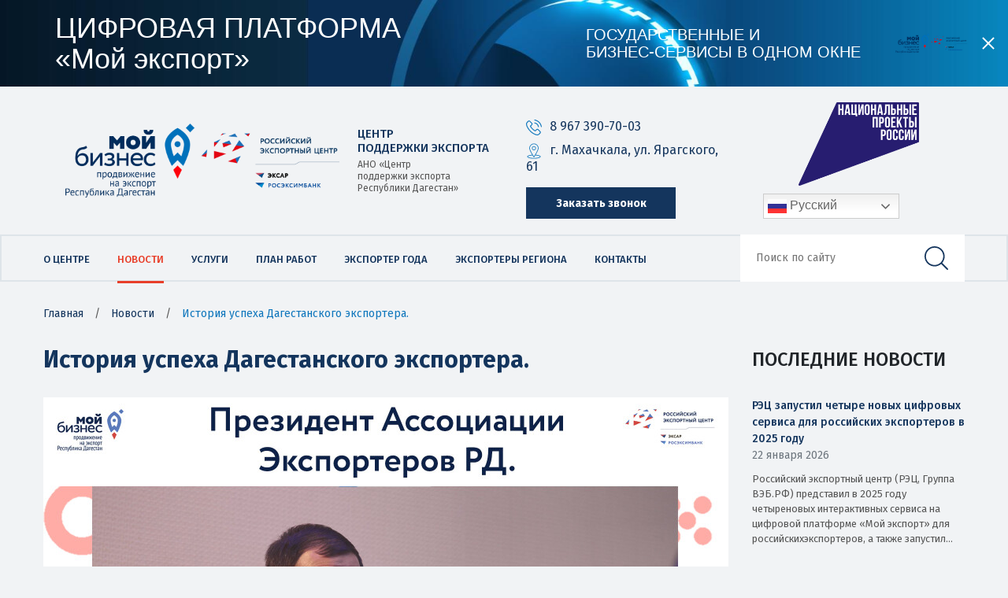

--- FILE ---
content_type: text/html; charset=UTF-8
request_url: https://export05.ru/news/istoriya-uspeha-dagestanskogo-eksportera-3
body_size: 26227
content:
<!DOCTYPE html>
<html lang="ru-RU">
<head>
    <meta charset="UTF-8">
    <meta http-equiv="X-UA-Compatible" content="IE=edge">
    <meta name="theme-color" content="#14355d">
    <meta name="viewport" content="initial-scale=1.0, width=device-width">
        <link rel="alternate" type="application/rdf+xml" title="RDF mapping" href="https://export05.ru/feed/rdf">
    <link rel="alternate" type="application/rss+xml" title="RSS" href="https://export05.ru/feed/rss">
    <link rel="alternate" type="application/rss+xml" title="Comments RSS" href="https://export05.ru/comments/feed">
    <link rel="pingback" href="https://export05.ru/xmlrpc.php" />
    <link rel="shortcut icon" href="https://export05.ru/wp-content/themes/ckpe/images/favicons/favicon.ico">
    <link rel="icon" type="image/png" sizes="16x16" href="https://export05.ru/wp-content/themes/ckpe/images/favicons/favicon-16x16.png">
    <link rel="icon" type="image/png" sizes="32x32" href="https://export05.ru/wp-content/themes/ckpe/images/favicons/favicon-32x32.png">
    <link rel="manifest" href="https://export05.ru/wp-content/themes/ckpe/images/favicons/manifest.json">
    <meta name="mobile-web-app-capable" content="yes">
    <meta name="application-name">
    <link rel="stylesheet" href="https://export05.ru/wp-content/themes/ckpe/css/font-awesome.min.css">
    <link rel="apple-touch-icon" sizes="57x57" href="https://export05.ru/wp-content/themes/ckpe/images/favicons/apple-touch-icon-57x57.png">
    <link rel="apple-touch-icon" sizes="60x60" href="https://export05.ru/wp-content/themes/ckpe/images/favicons/apple-touch-icon-60x60.png">
    <link rel="apple-touch-icon" sizes="72x72" href="https://export05.ru/wp-content/themes/ckpe/images/favicons/apple-touch-icon-72x72.png">
    <link rel="apple-touch-icon" sizes="76x76" href="https://export05.ru/wp-content/themes/ckpe/images/favicons/apple-touch-icon-76x76.png">
    <link rel="apple-touch-icon" sizes="114x114" href="https://export05.ru/wp-content/themes/ckpe/images/favicons/apple-touch-icon-114x114.png">
    <link rel="apple-touch-icon" sizes="120x120" href="https://export05.ru/wp-content/themes/ckpe/images/favicons/apple-touch-icon-120x120.png">
    <link rel="apple-touch-icon" sizes="144x144" href="https://export05.ru/wp-content/themes/ckpe/images/favicons/apple-touch-icon-144x144.png">
    <link rel="apple-touch-icon" sizes="152x152" href="https://export05.ru/wp-content/themes/ckpe/images/favicons/apple-touch-icon-152x152.png">
    <link rel="apple-touch-icon" sizes="167x167" href="https://export05.ru/wp-content/themes/ckpe/images/favicons/apple-touch-icon-167x167.png">
    <link rel="apple-touch-icon" sizes="180x180" href="https://export05.ru/wp-content/themes/ckpe/images/favicons/apple-touch-icon-180x180.png">
    <link rel="apple-touch-icon" sizes="1024x1024" href="https://export05.ru/wp-content/themes/ckpe/images/favicons/apple-touch-icon-1024x1024.png">
    <meta name="apple-mobile-web-app-capable" content="yes">
    <meta name="apple-mobile-web-app-status-bar-style" content="black-translucent">
    <meta name="apple-mobile-web-app-title">
    <link rel="icon" type="image/png" sizes="228x228" href="https://export05.ru/wp-content/themes/ckpe/images/favicons/coast-228x228.png">
    <meta name="msapplication-TileColor" content="#fff">
    <meta name="msapplication-TileImage" content="https://export05.ru/wp-content/themes/ckpe/images/favicons/mstile-144x144.png">
    <meta name="msapplication-config" content="https://export05.ru/wp-content/themes/ckpe/images/favicons/browserconfig.xml">
    <link rel="yandex-tableau-widget" href="https://export05.ru/wp-content/themes/ckpe/images/favicons/yandex-browser-manifest.json">

    <!--[if lt IE 9]>
    <script src="//html5shiv.googlecode.com/svn/trunk/html5.js"></script>
    <![endif]-->
    <meta name='robots' content='index, follow, max-image-preview:large, max-snippet:-1, max-video-preview:-1' />

	<!-- This site is optimized with the Yoast SEO plugin v26.8 - https://yoast.com/product/yoast-seo-wordpress/ -->
	<title>История успеха Дагестанского экспортера.</title>
	<link rel="canonical" href="https://export05.ru/news/istoriya-uspeha-dagestanskogo-eksportera-3" />
	<meta property="og:locale" content="ru_RU" />
	<meta property="og:type" content="article" />
	<meta property="og:title" content="История успеха Дагестанского экспортера." />
	<meta property="og:description" content="Сегодня  Президент Ассоциации Экспортеров Дагестана Арсланали Гамзатов расскажет об истории взаимодействия Центра поддержки экспорта и Ассоциации экспортеров Дагестана и предпринимателей.  Шамиль Хайбулаев  взял интервью. &#8212; Арсланали, расскажи как давно организована Ассоциация, как к этому пришли &#8212; Ассоциация зарегистрирована 15 ноября 2019 года. Мы сами, все члены организации, являемся экспортерами. И в ходе работы возникает много проблем. Что такое экспорт? [&hellip;]" />
	<meta property="og:url" content="https://export05.ru/news/istoriya-uspeha-dagestanskogo-eksportera-3" />
	<meta property="og:site_name" content="Центр поддержки экспорта Республики Дагестан" />
	<meta property="article:published_time" content="2020-12-16T11:32:00+00:00" />
	<meta property="article:modified_time" content="2020-12-28T11:32:44+00:00" />
	<meta property="og:image" content="https://export05.ru/wp-content/uploads/2020/12/istoriya-uspeha2.jpg" />
	<meta property="og:image:width" content="1740" />
	<meta property="og:image:height" content="1060" />
	<meta property="og:image:type" content="image/jpeg" />
	<meta name="author" content="admin" />
	<meta name="twitter:card" content="summary_large_image" />
	<meta name="twitter:label1" content="Написано автором" />
	<meta name="twitter:data1" content="admin" />
	<script type="application/ld+json" class="yoast-schema-graph">{"@context":"https://schema.org","@graph":[{"@type":"Article","@id":"https://export05.ru/news/istoriya-uspeha-dagestanskogo-eksportera-3#article","isPartOf":{"@id":"https://export05.ru/news/istoriya-uspeha-dagestanskogo-eksportera-3"},"author":{"name":"admin","@id":"https://export05.ru/#/schema/person/f55f9782a51fbd6daa87d8d32bb01d08"},"headline":"История успеха Дагестанского экспортера.","datePublished":"2020-12-16T11:32:00+00:00","dateModified":"2020-12-28T11:32:44+00:00","mainEntityOfPage":{"@id":"https://export05.ru/news/istoriya-uspeha-dagestanskogo-eksportera-3"},"wordCount":980,"commentCount":0,"image":{"@id":"https://export05.ru/news/istoriya-uspeha-dagestanskogo-eksportera-3#primaryimage"},"thumbnailUrl":"https://export05.ru/wp-content/uploads/2020/12/istoriya-uspeha2.jpg","articleSection":["Новости"],"inLanguage":"ru-RU","potentialAction":[{"@type":"CommentAction","name":"Comment","target":["https://export05.ru/news/istoriya-uspeha-dagestanskogo-eksportera-3#respond"]}]},{"@type":"WebPage","@id":"https://export05.ru/news/istoriya-uspeha-dagestanskogo-eksportera-3","url":"https://export05.ru/news/istoriya-uspeha-dagestanskogo-eksportera-3","name":"История успеха Дагестанского экспортера.","isPartOf":{"@id":"https://export05.ru/#website"},"primaryImageOfPage":{"@id":"https://export05.ru/news/istoriya-uspeha-dagestanskogo-eksportera-3#primaryimage"},"image":{"@id":"https://export05.ru/news/istoriya-uspeha-dagestanskogo-eksportera-3#primaryimage"},"thumbnailUrl":"https://export05.ru/wp-content/uploads/2020/12/istoriya-uspeha2.jpg","datePublished":"2020-12-16T11:32:00+00:00","dateModified":"2020-12-28T11:32:44+00:00","author":{"@id":"https://export05.ru/#/schema/person/f55f9782a51fbd6daa87d8d32bb01d08"},"breadcrumb":{"@id":"https://export05.ru/news/istoriya-uspeha-dagestanskogo-eksportera-3#breadcrumb"},"inLanguage":"ru-RU","potentialAction":[{"@type":"ReadAction","target":["https://export05.ru/news/istoriya-uspeha-dagestanskogo-eksportera-3"]}]},{"@type":"ImageObject","inLanguage":"ru-RU","@id":"https://export05.ru/news/istoriya-uspeha-dagestanskogo-eksportera-3#primaryimage","url":"https://export05.ru/wp-content/uploads/2020/12/istoriya-uspeha2.jpg","contentUrl":"https://export05.ru/wp-content/uploads/2020/12/istoriya-uspeha2.jpg","width":1740,"height":1060},{"@type":"BreadcrumbList","@id":"https://export05.ru/news/istoriya-uspeha-dagestanskogo-eksportera-3#breadcrumb","itemListElement":[{"@type":"ListItem","position":1,"name":"Главная","item":"https://export05.ru/"},{"@type":"ListItem","position":2,"name":"Новости","item":"https://export05.ru/category/news"},{"@type":"ListItem","position":3,"name":"История успеха Дагестанского экспортера."}]},{"@type":"WebSite","@id":"https://export05.ru/#website","url":"https://export05.ru/","name":"Центр поддержки экспорта Республики Дагестан","description":"","potentialAction":[{"@type":"SearchAction","target":{"@type":"EntryPoint","urlTemplate":"https://export05.ru/?s={search_term_string}"},"query-input":{"@type":"PropertyValueSpecification","valueRequired":true,"valueName":"search_term_string"}}],"inLanguage":"ru-RU"},{"@type":"Person","@id":"https://export05.ru/#/schema/person/f55f9782a51fbd6daa87d8d32bb01d08","name":"admin","url":"https://export05.ru/author/ckp_admin"}]}</script>
	<!-- / Yoast SEO plugin. -->


<link rel="alternate" type="application/rss+xml" title="Центр поддержки экспорта Республики Дагестан &raquo; Лента комментариев к &laquo;История успеха Дагестанского экспортера.&raquo;" href="https://export05.ru/news/istoriya-uspeha-dagestanskogo-eksportera-3/feed" />
<link rel="alternate" title="oEmbed (JSON)" type="application/json+oembed" href="https://export05.ru/wp-json/oembed/1.0/embed?url=https%3A%2F%2Fexport05.ru%2Fnews%2Fistoriya-uspeha-dagestanskogo-eksportera-3" />
<link rel="alternate" title="oEmbed (XML)" type="text/xml+oembed" href="https://export05.ru/wp-json/oembed/1.0/embed?url=https%3A%2F%2Fexport05.ru%2Fnews%2Fistoriya-uspeha-dagestanskogo-eksportera-3&#038;format=xml" />
<style id='wp-img-auto-sizes-contain-inline-css' type='text/css'>
img:is([sizes=auto i],[sizes^="auto," i]){contain-intrinsic-size:3000px 1500px}
/*# sourceURL=wp-img-auto-sizes-contain-inline-css */
</style>
<style id='wp-emoji-styles-inline-css' type='text/css'>

	img.wp-smiley, img.emoji {
		display: inline !important;
		border: none !important;
		box-shadow: none !important;
		height: 1em !important;
		width: 1em !important;
		margin: 0 0.07em !important;
		vertical-align: -0.1em !important;
		background: none !important;
		padding: 0 !important;
	}
/*# sourceURL=wp-emoji-styles-inline-css */
</style>
<style id='wp-block-library-inline-css' type='text/css'>
:root{--wp-block-synced-color:#7a00df;--wp-block-synced-color--rgb:122,0,223;--wp-bound-block-color:var(--wp-block-synced-color);--wp-editor-canvas-background:#ddd;--wp-admin-theme-color:#007cba;--wp-admin-theme-color--rgb:0,124,186;--wp-admin-theme-color-darker-10:#006ba1;--wp-admin-theme-color-darker-10--rgb:0,107,160.5;--wp-admin-theme-color-darker-20:#005a87;--wp-admin-theme-color-darker-20--rgb:0,90,135;--wp-admin-border-width-focus:2px}@media (min-resolution:192dpi){:root{--wp-admin-border-width-focus:1.5px}}.wp-element-button{cursor:pointer}:root .has-very-light-gray-background-color{background-color:#eee}:root .has-very-dark-gray-background-color{background-color:#313131}:root .has-very-light-gray-color{color:#eee}:root .has-very-dark-gray-color{color:#313131}:root .has-vivid-green-cyan-to-vivid-cyan-blue-gradient-background{background:linear-gradient(135deg,#00d084,#0693e3)}:root .has-purple-crush-gradient-background{background:linear-gradient(135deg,#34e2e4,#4721fb 50%,#ab1dfe)}:root .has-hazy-dawn-gradient-background{background:linear-gradient(135deg,#faaca8,#dad0ec)}:root .has-subdued-olive-gradient-background{background:linear-gradient(135deg,#fafae1,#67a671)}:root .has-atomic-cream-gradient-background{background:linear-gradient(135deg,#fdd79a,#004a59)}:root .has-nightshade-gradient-background{background:linear-gradient(135deg,#330968,#31cdcf)}:root .has-midnight-gradient-background{background:linear-gradient(135deg,#020381,#2874fc)}:root{--wp--preset--font-size--normal:16px;--wp--preset--font-size--huge:42px}.has-regular-font-size{font-size:1em}.has-larger-font-size{font-size:2.625em}.has-normal-font-size{font-size:var(--wp--preset--font-size--normal)}.has-huge-font-size{font-size:var(--wp--preset--font-size--huge)}.has-text-align-center{text-align:center}.has-text-align-left{text-align:left}.has-text-align-right{text-align:right}.has-fit-text{white-space:nowrap!important}#end-resizable-editor-section{display:none}.aligncenter{clear:both}.items-justified-left{justify-content:flex-start}.items-justified-center{justify-content:center}.items-justified-right{justify-content:flex-end}.items-justified-space-between{justify-content:space-between}.screen-reader-text{border:0;clip-path:inset(50%);height:1px;margin:-1px;overflow:hidden;padding:0;position:absolute;width:1px;word-wrap:normal!important}.screen-reader-text:focus{background-color:#ddd;clip-path:none;color:#444;display:block;font-size:1em;height:auto;left:5px;line-height:normal;padding:15px 23px 14px;text-decoration:none;top:5px;width:auto;z-index:100000}html :where(.has-border-color){border-style:solid}html :where([style*=border-top-color]){border-top-style:solid}html :where([style*=border-right-color]){border-right-style:solid}html :where([style*=border-bottom-color]){border-bottom-style:solid}html :where([style*=border-left-color]){border-left-style:solid}html :where([style*=border-width]){border-style:solid}html :where([style*=border-top-width]){border-top-style:solid}html :where([style*=border-right-width]){border-right-style:solid}html :where([style*=border-bottom-width]){border-bottom-style:solid}html :where([style*=border-left-width]){border-left-style:solid}html :where(img[class*=wp-image-]){height:auto;max-width:100%}:where(figure){margin:0 0 1em}html :where(.is-position-sticky){--wp-admin--admin-bar--position-offset:var(--wp-admin--admin-bar--height,0px)}@media screen and (max-width:600px){html :where(.is-position-sticky){--wp-admin--admin-bar--position-offset:0px}}

/*# sourceURL=wp-block-library-inline-css */
</style><style id='global-styles-inline-css' type='text/css'>
:root{--wp--preset--aspect-ratio--square: 1;--wp--preset--aspect-ratio--4-3: 4/3;--wp--preset--aspect-ratio--3-4: 3/4;--wp--preset--aspect-ratio--3-2: 3/2;--wp--preset--aspect-ratio--2-3: 2/3;--wp--preset--aspect-ratio--16-9: 16/9;--wp--preset--aspect-ratio--9-16: 9/16;--wp--preset--color--black: #000000;--wp--preset--color--cyan-bluish-gray: #abb8c3;--wp--preset--color--white: #ffffff;--wp--preset--color--pale-pink: #f78da7;--wp--preset--color--vivid-red: #cf2e2e;--wp--preset--color--luminous-vivid-orange: #ff6900;--wp--preset--color--luminous-vivid-amber: #fcb900;--wp--preset--color--light-green-cyan: #7bdcb5;--wp--preset--color--vivid-green-cyan: #00d084;--wp--preset--color--pale-cyan-blue: #8ed1fc;--wp--preset--color--vivid-cyan-blue: #0693e3;--wp--preset--color--vivid-purple: #9b51e0;--wp--preset--gradient--vivid-cyan-blue-to-vivid-purple: linear-gradient(135deg,rgb(6,147,227) 0%,rgb(155,81,224) 100%);--wp--preset--gradient--light-green-cyan-to-vivid-green-cyan: linear-gradient(135deg,rgb(122,220,180) 0%,rgb(0,208,130) 100%);--wp--preset--gradient--luminous-vivid-amber-to-luminous-vivid-orange: linear-gradient(135deg,rgb(252,185,0) 0%,rgb(255,105,0) 100%);--wp--preset--gradient--luminous-vivid-orange-to-vivid-red: linear-gradient(135deg,rgb(255,105,0) 0%,rgb(207,46,46) 100%);--wp--preset--gradient--very-light-gray-to-cyan-bluish-gray: linear-gradient(135deg,rgb(238,238,238) 0%,rgb(169,184,195) 100%);--wp--preset--gradient--cool-to-warm-spectrum: linear-gradient(135deg,rgb(74,234,220) 0%,rgb(151,120,209) 20%,rgb(207,42,186) 40%,rgb(238,44,130) 60%,rgb(251,105,98) 80%,rgb(254,248,76) 100%);--wp--preset--gradient--blush-light-purple: linear-gradient(135deg,rgb(255,206,236) 0%,rgb(152,150,240) 100%);--wp--preset--gradient--blush-bordeaux: linear-gradient(135deg,rgb(254,205,165) 0%,rgb(254,45,45) 50%,rgb(107,0,62) 100%);--wp--preset--gradient--luminous-dusk: linear-gradient(135deg,rgb(255,203,112) 0%,rgb(199,81,192) 50%,rgb(65,88,208) 100%);--wp--preset--gradient--pale-ocean: linear-gradient(135deg,rgb(255,245,203) 0%,rgb(182,227,212) 50%,rgb(51,167,181) 100%);--wp--preset--gradient--electric-grass: linear-gradient(135deg,rgb(202,248,128) 0%,rgb(113,206,126) 100%);--wp--preset--gradient--midnight: linear-gradient(135deg,rgb(2,3,129) 0%,rgb(40,116,252) 100%);--wp--preset--font-size--small: 13px;--wp--preset--font-size--medium: 20px;--wp--preset--font-size--large: 36px;--wp--preset--font-size--x-large: 42px;--wp--preset--spacing--20: 0.44rem;--wp--preset--spacing--30: 0.67rem;--wp--preset--spacing--40: 1rem;--wp--preset--spacing--50: 1.5rem;--wp--preset--spacing--60: 2.25rem;--wp--preset--spacing--70: 3.38rem;--wp--preset--spacing--80: 5.06rem;--wp--preset--shadow--natural: 6px 6px 9px rgba(0, 0, 0, 0.2);--wp--preset--shadow--deep: 12px 12px 50px rgba(0, 0, 0, 0.4);--wp--preset--shadow--sharp: 6px 6px 0px rgba(0, 0, 0, 0.2);--wp--preset--shadow--outlined: 6px 6px 0px -3px rgb(255, 255, 255), 6px 6px rgb(0, 0, 0);--wp--preset--shadow--crisp: 6px 6px 0px rgb(0, 0, 0);}:where(.is-layout-flex){gap: 0.5em;}:where(.is-layout-grid){gap: 0.5em;}body .is-layout-flex{display: flex;}.is-layout-flex{flex-wrap: wrap;align-items: center;}.is-layout-flex > :is(*, div){margin: 0;}body .is-layout-grid{display: grid;}.is-layout-grid > :is(*, div){margin: 0;}:where(.wp-block-columns.is-layout-flex){gap: 2em;}:where(.wp-block-columns.is-layout-grid){gap: 2em;}:where(.wp-block-post-template.is-layout-flex){gap: 1.25em;}:where(.wp-block-post-template.is-layout-grid){gap: 1.25em;}.has-black-color{color: var(--wp--preset--color--black) !important;}.has-cyan-bluish-gray-color{color: var(--wp--preset--color--cyan-bluish-gray) !important;}.has-white-color{color: var(--wp--preset--color--white) !important;}.has-pale-pink-color{color: var(--wp--preset--color--pale-pink) !important;}.has-vivid-red-color{color: var(--wp--preset--color--vivid-red) !important;}.has-luminous-vivid-orange-color{color: var(--wp--preset--color--luminous-vivid-orange) !important;}.has-luminous-vivid-amber-color{color: var(--wp--preset--color--luminous-vivid-amber) !important;}.has-light-green-cyan-color{color: var(--wp--preset--color--light-green-cyan) !important;}.has-vivid-green-cyan-color{color: var(--wp--preset--color--vivid-green-cyan) !important;}.has-pale-cyan-blue-color{color: var(--wp--preset--color--pale-cyan-blue) !important;}.has-vivid-cyan-blue-color{color: var(--wp--preset--color--vivid-cyan-blue) !important;}.has-vivid-purple-color{color: var(--wp--preset--color--vivid-purple) !important;}.has-black-background-color{background-color: var(--wp--preset--color--black) !important;}.has-cyan-bluish-gray-background-color{background-color: var(--wp--preset--color--cyan-bluish-gray) !important;}.has-white-background-color{background-color: var(--wp--preset--color--white) !important;}.has-pale-pink-background-color{background-color: var(--wp--preset--color--pale-pink) !important;}.has-vivid-red-background-color{background-color: var(--wp--preset--color--vivid-red) !important;}.has-luminous-vivid-orange-background-color{background-color: var(--wp--preset--color--luminous-vivid-orange) !important;}.has-luminous-vivid-amber-background-color{background-color: var(--wp--preset--color--luminous-vivid-amber) !important;}.has-light-green-cyan-background-color{background-color: var(--wp--preset--color--light-green-cyan) !important;}.has-vivid-green-cyan-background-color{background-color: var(--wp--preset--color--vivid-green-cyan) !important;}.has-pale-cyan-blue-background-color{background-color: var(--wp--preset--color--pale-cyan-blue) !important;}.has-vivid-cyan-blue-background-color{background-color: var(--wp--preset--color--vivid-cyan-blue) !important;}.has-vivid-purple-background-color{background-color: var(--wp--preset--color--vivid-purple) !important;}.has-black-border-color{border-color: var(--wp--preset--color--black) !important;}.has-cyan-bluish-gray-border-color{border-color: var(--wp--preset--color--cyan-bluish-gray) !important;}.has-white-border-color{border-color: var(--wp--preset--color--white) !important;}.has-pale-pink-border-color{border-color: var(--wp--preset--color--pale-pink) !important;}.has-vivid-red-border-color{border-color: var(--wp--preset--color--vivid-red) !important;}.has-luminous-vivid-orange-border-color{border-color: var(--wp--preset--color--luminous-vivid-orange) !important;}.has-luminous-vivid-amber-border-color{border-color: var(--wp--preset--color--luminous-vivid-amber) !important;}.has-light-green-cyan-border-color{border-color: var(--wp--preset--color--light-green-cyan) !important;}.has-vivid-green-cyan-border-color{border-color: var(--wp--preset--color--vivid-green-cyan) !important;}.has-pale-cyan-blue-border-color{border-color: var(--wp--preset--color--pale-cyan-blue) !important;}.has-vivid-cyan-blue-border-color{border-color: var(--wp--preset--color--vivid-cyan-blue) !important;}.has-vivid-purple-border-color{border-color: var(--wp--preset--color--vivid-purple) !important;}.has-vivid-cyan-blue-to-vivid-purple-gradient-background{background: var(--wp--preset--gradient--vivid-cyan-blue-to-vivid-purple) !important;}.has-light-green-cyan-to-vivid-green-cyan-gradient-background{background: var(--wp--preset--gradient--light-green-cyan-to-vivid-green-cyan) !important;}.has-luminous-vivid-amber-to-luminous-vivid-orange-gradient-background{background: var(--wp--preset--gradient--luminous-vivid-amber-to-luminous-vivid-orange) !important;}.has-luminous-vivid-orange-to-vivid-red-gradient-background{background: var(--wp--preset--gradient--luminous-vivid-orange-to-vivid-red) !important;}.has-very-light-gray-to-cyan-bluish-gray-gradient-background{background: var(--wp--preset--gradient--very-light-gray-to-cyan-bluish-gray) !important;}.has-cool-to-warm-spectrum-gradient-background{background: var(--wp--preset--gradient--cool-to-warm-spectrum) !important;}.has-blush-light-purple-gradient-background{background: var(--wp--preset--gradient--blush-light-purple) !important;}.has-blush-bordeaux-gradient-background{background: var(--wp--preset--gradient--blush-bordeaux) !important;}.has-luminous-dusk-gradient-background{background: var(--wp--preset--gradient--luminous-dusk) !important;}.has-pale-ocean-gradient-background{background: var(--wp--preset--gradient--pale-ocean) !important;}.has-electric-grass-gradient-background{background: var(--wp--preset--gradient--electric-grass) !important;}.has-midnight-gradient-background{background: var(--wp--preset--gradient--midnight) !important;}.has-small-font-size{font-size: var(--wp--preset--font-size--small) !important;}.has-medium-font-size{font-size: var(--wp--preset--font-size--medium) !important;}.has-large-font-size{font-size: var(--wp--preset--font-size--large) !important;}.has-x-large-font-size{font-size: var(--wp--preset--font-size--x-large) !important;}
/*# sourceURL=global-styles-inline-css */
</style>

<style id='classic-theme-styles-inline-css' type='text/css'>
/*! This file is auto-generated */
.wp-block-button__link{color:#fff;background-color:#32373c;border-radius:9999px;box-shadow:none;text-decoration:none;padding:calc(.667em + 2px) calc(1.333em + 2px);font-size:1.125em}.wp-block-file__button{background:#32373c;color:#fff;text-decoration:none}
/*# sourceURL=/wp-includes/css/classic-themes.min.css */
</style>
<link rel='stylesheet' id='widgetopts-styles-css' href='https://export05.ru/wp-content/plugins/widget-options/assets/css/widget-options.css?ver=4.1.3' type='text/css' media='all' />
<link rel='stylesheet' id='style-css' href='https://export05.ru/wp-content/themes/ckpe/style.css?ver=6.9' type='text/css' media='all' />
<link rel='stylesheet' id='wp-block-paragraph-css' href='https://export05.ru/wp-includes/blocks/paragraph/style.min.css?ver=6.9' type='text/css' media='all' />
<link rel='stylesheet' id='main-css' href='https://export05.ru/wp-content/themes/ckpe/style.css?ver=6.9' type='text/css' media='all' />
<script type="text/javascript" src="https://export05.ru/wp-content/plugins/wp-yandex-metrika/assets/YmEc.min.js?ver=1.2.2" id="wp-yandex-metrika_YmEc-js"></script>
<script type="text/javascript" id="wp-yandex-metrika_YmEc-js-after">
/* <![CDATA[ */
window.tmpwpym={datalayername:'dataLayer',counters:JSON.parse('[{"number":"60670213","webvisor":"1"}]'),targets:JSON.parse('[]')};
//# sourceURL=wp-yandex-metrika_YmEc-js-after
/* ]]> */
</script>
<script type="text/javascript" src="//ajax.googleapis.com/ajax/libs/jquery/3.3.1/jquery.min.js?ver=6.9" id="jquery-core-js"></script>
<script type="text/javascript" src="https://export05.ru/wp-includes/js/jquery/jquery-migrate.min.js?ver=3.4.1" id="jquery-migrate-js"></script>
<script type="text/javascript" src="https://export05.ru/wp-content/plugins/wp-yandex-metrika/assets/frontend.min.js?ver=1.2.2" id="wp-yandex-metrika_frontend-js"></script>
<link rel="https://api.w.org/" href="https://export05.ru/wp-json/" /><link rel="alternate" title="JSON" type="application/json" href="https://export05.ru/wp-json/wp/v2/posts/1143" /><link rel="EditURI" type="application/rsd+xml" title="RSD" href="https://export05.ru/xmlrpc.php?rsd" />
<meta name="generator" content="WordPress 6.9" />
<link rel='shortlink' href='https://export05.ru/?p=1143' />
<meta name="verification" content="f612c7d25f5690ad41496fcfdbf8d1" />        <!-- Yandex.Metrica counter -->
        <script type="text/javascript">
            (function (m, e, t, r, i, k, a) {
                m[i] = m[i] || function () {
                    (m[i].a = m[i].a || []).push(arguments)
                };
                m[i].l = 1 * new Date();
                k = e.createElement(t), a = e.getElementsByTagName(t)[0], k.async = 1, k.src = r, a.parentNode.insertBefore(k, a)
            })

            (window, document, "script", "https://mc.yandex.ru/metrika/tag.js", "ym");

            ym("60670213", "init", {
                clickmap: true,
                trackLinks: true,
                accurateTrackBounce: true,
                webvisor: true,
                ecommerce: "dataLayer",
                params: {
                    __ym: {
                        "ymCmsPlugin": {
                            "cms": "wordpress",
                            "cmsVersion":"6.9",
                            "pluginVersion": "1.2.2",
                            "ymCmsRip": "1555801405"
                        }
                    }
                }
            });
        </script>
        <!-- /Yandex.Metrica counter -->
        		<style type="text/css" id="wp-custom-css">
			html body a.bvi-link-widget, html body a.bvi-link-shortcode {
	height: 33px;
}
.col-sm-6 {
	    padding-right: 14px;
    padding-left: 14px;
}		</style>
		</head>
<body class="wp-singular post-template-default single single-post postid-1143 single-format-standard wp-theme-ckpe">
<div class="main-wrap" id="page">
    <div class="main-wrap__content">
        <div class="promo" id='promo_id' style="display: block;">
    <img class="promo__bg" src="/wp-content/uploads/2022/01/1920h110_BANNER_MOJ_EKSPORT_1.jpg" alt="">
    <div class="promo__container">
        <a class="promo__link" href="https://myexport.exportcenter.ru/" target="_blank">
                                        <div class="promo__content ">
                                    <div class="promo__item promo__item--left">
                    <div class="promo__title">
                        ЦИФРОВАЯ ПЛАТФОРМА «Мой&nbsp;экспорт»                    </div>
                </div>
                <div class="promo__item promo__item--right">
                    <div class="promo__subtitle">
                        ГОСУДАРСТВЕННЫЕ И БИЗНЕС‑СЕРВИСЫ В ОДНОМ ОКНЕ                    </div>
                </div>
            </div>
                         <img class="promo__img" src="/wp-content/uploads/2023/09/logo-1.png" alt="" width="130">
                     </a>
        <button class="promo__btn" type="button"></button>
    </div>
</div>
        
        <header class="header">
            <div class="container">
                <div class="row align-items-center">
                    <div class="col-lg-6 col-12 header__left">
                        <div class="logo">
                            <a href="https://export05.ru">
                                <!--<img class="img-fluid" src="https://export05.ru/wp-content/themes/ckpe/images/logo/logo-2-1-sm.png"
                                     alt="Центр поддержки экспорта Республики Дагестан">-->
                                <img class="img-fluid" src="/wp-content/uploads/2023/09/logo-1.png"
                                     alt="Центр поддержки экспорта Республики Дагестан">
                            </a>
                            <div class="logo__sitename">
                                <div class="logo__sitename-up">
                                    Центр <br />
                                    поддержки экспорта
                                </div>
                                <div class="logo__sitename-lw">
                                    АНО «Центр <br />
                                    поддержки экспорта <br />
                                    Республики Дагестан» <br />
                                </div>
                            </div>
                        </div>
                    </div>
                    <div class="col-sm-6 header__right d-none d-lg-flex">
                        <div class="col-sm-6 contact-block">
                            <div class="contact-block__row">
                                <svg class="icon icon-i_phone-call">
                                    <use xlink:href="#i_phone-call"></use>
                                </svg><a href="tel:+79673907003">8 967 390-70-03</a>
                            </div>
                            <div class="contact-block__row">
                                <svg class="icon icon-i_GPS">
                                    <use xlink:href="#i_GPS"></use>
                                </svg><a href="https://goo.gl/maps/xZoBjGsTpUKt4MC99" rel="nofollow" target="_blank">г. Махачкала, ул. Ярагского, 61</a>
                            </div>
                            <div class="contact-block__row mt-3"><a class="btn btn-primary btn-s40 btn-block contact-block__callback popup-window" href="#callback">Заказать звонок</a></div>
                        </div>

                        <div class="col-sm-6 ">
                        <div class="col-sm-12" ><img src="https://export05.ru/wp-content/uploads/2023/07/nacproekt.png" align="center" style="
    width: 153px;
    margin-left: 45px;
    margin-bottom: 10px;
"> </div>
                        <div class="col-sm-12 header__right" >
                            <div class="contact-block__switcher">
                                <div class="gtranslate_wrapper" id="gt-wrapper-14776443"></div>                            </div>
                                                            <div class="contact-block__row">
                                                                    </div>
                                                        
                          </div>
                        </div>
                    </div>
                </div>
            </div>
        </header>
        <nav class="main-menu">
            <div class="container">
                <a class="hamburger d-lg-none" href="#" data-toggle="dropdown" data-display="static"><span></span>
                </a>
                <div class="dropdown-menu main-menu__wrap">
                    <div class="contact-block main-menu__select-lang d-lg-none">

                    </div>
                    <ul id="top-nav-ul" class="main-menu__nav top-menu"><li id="menu-item-207" class="menu-item menu-item-type-custom menu-item-object-custom menu-item-has-children menu-item-207"><a href="#">О центре</a>
<ul class="sub-menu">
	<li id="menu-item-206" class="menu-item menu-item-type-post_type menu-item-object-post menu-item-206"><a href="https://export05.ru/o-tsentre/o-nas">О нас</a></li>
	<li id="menu-item-31" class="menu-item menu-item-type-taxonomy menu-item-object-category menu-item-31"><a href="https://export05.ru/category/o-tsentre/export-v-dagestane">Экспорт в Дагестане</a></li>
	<li id="menu-item-278" class="menu-item menu-item-type-post_type menu-item-object-page menu-item-278"><a href="https://export05.ru/otchetnost">Отчетность</a></li>
	<li id="menu-item-125" class="menu-item menu-item-type-taxonomy menu-item-object-category menu-item-125"><a href="https://export05.ru/category/o-tsentre/dokumenti">Документы</a></li>
	<li id="menu-item-1352" class="menu-item menu-item-type-taxonomy menu-item-object-category menu-item-1352"><a href="https://export05.ru/category/o-tsentre/zakupochnaya-deyatelnost">Закупочная деятельность</a></li>
	<li id="menu-item-391" class="menu-item menu-item-type-taxonomy menu-item-object-category menu-item-391"><a href="https://export05.ru/category/o-tsentre/blizhajshie-sobytiya">Ближайшие события</a></li>
	<li id="menu-item-4264" class="menu-item menu-item-type-taxonomy menu-item-object-category menu-item-4264"><a href="https://export05.ru/category/o-tsentre/otbor-subektov-msp-na-individualnye-stendy">Отбор субъектов МСП на индивидуальные стенды</a></li>
</ul>
</li>
<li id="menu-item-35" class="menu-item menu-item-type-taxonomy menu-item-object-category current-post-ancestor current-menu-parent current-post-parent menu-item-35"><a href="https://export05.ru/category/news">Новости</a></li>
<li id="menu-item-87" class="menu-item menu-item-type-taxonomy menu-item-object-category menu-item-87"><a href="https://export05.ru/category/uslugi">Услуги</a></li>
<li id="menu-item-1645" class="menu-item menu-item-type-taxonomy menu-item-object-category menu-item-1645"><a href="https://export05.ru/category/plan-rabot">План работ</a></li>
<li id="menu-item-86" class="menu-item menu-item-type-taxonomy menu-item-object-category menu-item-86"><a href="https://export05.ru/category/exporter-goda">Экспортер года</a></li>
<li id="menu-item-2355" class="menu-item menu-item-type-custom menu-item-object-custom menu-item-has-children menu-item-2355"><a href="#">Экспортеры региона</a>
<ul class="sub-menu">
	<li id="menu-item-413" class="menu-item menu-item-type-taxonomy menu-item-object-category menu-item-413"><a href="https://export05.ru/category/history-exporting-companies">Истории компаний-экспортеров</a></li>
	<li id="menu-item-2343" class="menu-item menu-item-type-taxonomy menu-item-object-category menu-item-2343"><a href="https://export05.ru/category/informatsiya-dlya-eksporterov">Информация для экспортеров</a></li>
	<li id="menu-item-534" class="menu-item menu-item-type-taxonomy menu-item-object-category menu-item-534"><a href="https://export05.ru/category/o-tsentre/eksportery">Экспортеры</a></li>
</ul>
</li>
<li id="menu-item-43" class="menu-item menu-item-type-post_type menu-item-object-page menu-item-43"><a href="https://export05.ru/kontakty">Контакты</a></li>
</ul>
                    <div class="m_search mb-3 mb-lg-0">
                        <form class="m_search__form" action="https://export05.ru/" method="get">
                            <input class="m_search__input" value="" name="s" type="text" placeholder="Поиск по сайту">
                            <button class="btn m_search__btn p-0" type="submit">
                                <svg class="icon icon-i_Search">
                                    <use xlink:href="#i_Search"></use>
                                </svg>
                            </button>
                        </form>
                    </div>
                </div>
                <div class="contact-block main-menu__contact-block d-lg-none">
                    <div class="contact-block__row mb-1">
                        <svg class="icon icon-i_phone-call">
                            <use xlink:href="#i_phone-call"></use>
                        </svg><a href="tel:+79894942397">8 989 494-23-97</a>
                    </div>
                    <div class="contact-block__row">
                        <svg class="icon icon-i_GPS">
                            <use xlink:href="#i_GPS"></use>
                        </svg><a href="https://yandex.ru/maps/-/CGbUNRJw" rel="nofollow" target="_blank">г. Махачкала, ул. Гагарина, 120</a>
                    </div>
                </div><a class="btn btn-primary p-0 callback-mobile d-lg-none popup-window" href="#callback">
                    <svg class="icon icon-i_phone-call">
                        <use xlink:href="#i_phone-call"></use>
                    </svg></a>
            </div>
        </nav>

        <div class="container main-container">
            <nav class="breadcrumbs"><span><span><a href="https://export05.ru/">Главная</a></span> <span class="breadcrumbs__divider">/</span> <span><a href="https://export05.ru/category/news">Новости</a></span> <span class="breadcrumbs__divider">/</span> <span class="breadcrumb_last" aria-current="page">История успеха Дагестанского экспортера.</span></span></nav>            <div class="row">
    <main class="content content__right col-lg-9">
                    <article id="post-1143" class="page">
                <h1 class="page__title">История успеха Дагестанского экспортера.</h1>

                                    <div class="page__image">
                        <picture>
                            <source media="(min-width: 1200px)" srcset="https://export05.ru/wp-content/cache/thumb/41/8e1385e93b2f541_870x530.jpg">
                            <source media="(min-width: 768px)" srcset="https://export05.ru/wp-content/cache/thumb/41/8e1385e93b2f541_690x420.jpg">
                            <source srcset="https://export05.ru/wp-content/cache/thumb/41/8e1385e93b2f541_510x305.jpg">
                            <img class="img-fluid" src="[data-uri]" alt="История успеха Дагестанского экспортера.">
                        </picture>
                    </div>
                
                                    <div class="info-block">
                        <span class="info-block__date">
                          <time>
                            <svg class="icon icon-i_event">
                              <use xlink:href="#i_event"></use>
                            </svg>
                              16 декабря 2020                          </time>
                        </span>
                    </div>
                
                
                
                <div class="textblock">
                    
<p>Сегодня  Президент Ассоциации Экспортеров Дагестана Арсланали Гамзатов расскажет об истории взаимодействия Центра поддержки экспорта и Ассоциации экспортеров Дагестана и предпринимателей.  Шамиль Хайбулаев  взял интервью.</p>



<p><strong>&#8212; Арсланали, расскажи как давно организована Ассоциация, как к этому пришли</strong></p>



<p>&#8212; Ассоциация зарегистрирована 15 ноября 2019 года. Мы сами, все члены организации, являемся экспортерами. И в ходе работы возникает много проблем.</p>



<p>Что такое экспорт? Это непосредственное взаимодействие бизнеса с властью.</p>



<p>И когда накапливались проблемы, то мы не могли найти взаимопонимание с гос. структурами.</p>



<p>На одно мероприятии, круглом столе, где присутствовали обе стороны, и власть, и бизнес, мы предложили организовать Ассоциацию экспортеров Дагестана. И эта идея нашла поддержку.</p>



<p><br>Цель-решать более оперативно вопросы, возникающие при экспортной деятельности.</p>



<p>Когда решает проблемы одна компания, на это можно не реагировать. Когда речь идет не об одной компании, а об ассоциации и представлении уже десятка компаний, реакция последует, в любом случае.</p>



<p><strong>&#8212; Наблюдаю, что вы действительно организовали Ассоциацию не для галочки, и продолжает вести активную деятельность. Расскажи, пожалуйста, как вы взаимодействуете с Центром поддержки экспорта? Что было сделано и какие планы на будущее?</strong></p>



<p>-Мне сама тема кооперации, взаимодействия и международной деятельности очень близка.</p>



<p>И я получаю удовольствие от сегодняшней деятельности.</p>



<p>В течение последних нескольких месяцев совместных действий с Центром поддержки экспорта я уже вижу реальные результаты.</p>



<p>В чем проблема предпринимателей? Дальше Дагестана и России у них нет планов. Считают, что невозможно, тяжело работать на международном рынке.</p>



<p>Мы это убеждение хотим исправить, и показать, что это не так.</p>



<p><strong>-Расскажи об успешных историях и как посодействовал Центр поддержки экспорта успеху данных предпринимателей в экспортной деятельности?</strong></p>



<p>-Мы побывали на выставках в ОАЭ, в Турции, в Узбекистане. Участвовали в реверсной бизнес-миссии с немецкими партнерами.</p>



<p>Порядка 15 контрактов уже заключили.</p>



<p>В Дагестане много предпринимателей, кто продает свои товары по всему миру, без нашей поддержки.</p>



<p>К примеру, мы узнали, что дагестанская компания &#171;Агромир&#187; поставляет кожу (шкурки животных) в Турцию. А турки поставляют эту продукцию на завод Мерседес, где из них делают салоны автомобилей.</p>



<p>Выезжая с бизнес-миссией в Азербайджан, компания&nbsp;ООО «Даг Дизайн» — мельницы для цельнозерновой муки,&nbsp;на месте заключили договор на поставку своей продукции.</p>



<p>Всего три компании в мире делают подобную продукцию, и наша в разы выше по качеству, а по цене в три раза дешевле, чем аналоги из Австрии и Германии.</p>



<p>И таких производителей в Дагестане немало.</p>



<p>Какие инструменты Центра поддержки экспорта для нас сработали? Выставки, участие в бизнес-миссии, и поиск иностранных партнеров.</p>



<p>Один из ярких примеров, успех компании «Хорса Технолоджиз». Съездив в Узбекистан с бизнес-миссией мы получили результат в виде двух контрактов на 1 млн. долларов.</p>



<p>Сидя на месте такие результаты получить сложно. Я считаю, что нужно выезжать, знакомиться, разговаривать, презентовать дагестанские компании на мировом рынке.</p>



<p><strong>&#8212;</strong><strong>&nbsp;</strong><strong>Какие планы на ближайшее время по взаимодействию с Центром поддержки экспорта. Посоветуй от себя, что стоит делать. Какие тренды в экспорте?</strong></p>



<p>-Один из наших проектов — это создание торговых домов в разных точках мира. Самое ближайшее в планах, создать такой ТД в Узбекистане, потому, что там больше всего дагестанцев. А это уже потенциальные клиенты продукции из Дагестана.</p>



<p>Нужно заметить, что продукция из Дагестана — это био продукция.</p>



<p>А мы наблюдаем в мире тренд и большой спрос на био продукцию.</p>



<p>Планируем новые поездки. Сейчас планируем поездку в США. Там уже есть договоренности с сельхозпроизводителями.</p>



<p>Когда на выставках ты видишь реакцию на продукты из Дагестана, то понимаешь, какой потенциал у наших продуктов.</p>



<p>Одна из самых больших проблем наших производителей — это качество и дизайн упаковки. Нам над этим еще стоит много работать.</p>



<p>На какие направления стоит обратить внимание, что востребовано в мире:</p>



<p>Сельское хозяйство;</p>



<p>Технологии;</p>



<p>Био, био,органик&nbsp; продукция;</p>



<p><strong>&#8212;</strong><strong>&nbsp;</strong><strong>Знаю, что вы выступали инициаторами и организаторами реверсной бизнес-миссии в отеле «Сара-кум», куда приезжали немецкие потенциальные партнеры. Там было заключено 6 контрактов. Будут ли подобные бизнес-миссии или выставки в ближайшее время?</strong></p>



<p>&#8212; Данное мероприятие принесло не 6, а 10 контрактов. Потому, что после проведения самой встречи, было заключено еще 4 контракта.</p>



<p>Мы запланировали привезти предпринимателей из ОАЭ. И там уже есть понимание, что приедет владелец сети гипермаркетов&nbsp;Safeer Hypermarket,&nbsp;&nbsp;который заинтересован в эко продукции из Дагестана, и он готов выделить полки для дагестанских продуктов.</p>



<p><strong>&#8212; Какими параметрам должен обладать предприниматель, чтобы попасть на подобную встречу?</strong></p>



<p>-Смелостью. Он не должен бояться. Это первое.</p>



<p>Почему? Вот пример. После встречи с немецкими партнерами, мы договорились о том, что поставим на полки крупной сетевого ритейлера&nbsp;(у которого 1100 маркетов&nbsp;в Европе)&nbsp;продукцию дагестанских производителей. И в течение 2 недель им придут деньги, даже если продукция всю не продадут&nbsp;за этот срок.</p>



<p>И при таких условиях, наши предприниматели начинают сомневаться и думать, принимать ли такое предложение. А не афера ли это.</p>



<p>Я вижу решение проблемы в том, чтобы больше показывать удачные примеры. Чтобы предприниматели видели положительные примеры и решались принять помощь от государства.</p>



<p>Наша ассоциация работает непосредственно в «полях». Выезжаем к производителям, изучаем проблемы с которыми они сталкиваются. И ищем выход, решения.</p>



<p>Еще одна проблема, которую решаем сейчас, это отсутствие единой базы производителей. Мы не знаем что, кто и где производит в Дагестане. Если нам присылают запрос иностранные партнеры, мы не знаем кого и где искать.</p>



<p>Мы уже разработали такой сайт &#8212; каталог,&nbsp; будем наполнять его.</p>



<p>&#8212;&nbsp;<strong>Как попасть в этот реестр, и как попасть на этот сайт? Как это сделать?</strong></p>



<p>&#8212; Обратиться в Центр поддержки экспорта и оставить информацию о продукции, фотографии и ссылку с сайта.</p>



<p>Мы сейчас еще&nbsp; делаем видео, снимем ролики про дагестанских производителей и предпринимателей.</p>



<p>Кстати, если вы сомневаетесь, пойдет ваш товар в другой стране, в Центре поддержки экспорта есть такая услуга «Субсидирование логистических затрат». В этом случае 80% логистики субсидируется государством. И это серьезная поддержка.</p>



<p>Еще один важны момент, закон о возврате НДС. На практике занимает данный процесс ни один месяц. Если мы обращаемся в Центр поддержки экспорта, то НДС возвращается в течение 10 дней.</p>



<p>Создание и перевод сайта, составление и сопровождение контрактов. Востребованные услуги в ЦПЭ РД.</p>



<p>А размещение на крупнейших маркетплейсов товаров местных производителей?</p>



<p>Если вы сами не разобрались, и пойдете к сторонним экспертам, то услуга эта дорогая. Специалисты Центра поддержки экспорта помогут бесплатно.</p>
                </div>

                
                            </article>
            </main>
<aside id="right" class="sidebar sidebar__right col-lg-3 mt-5 mt-lg-0">
	<div id="execphp-6" class="widget module widget_execphp"><div class="module__title">Последние новости</div>
			<div class="execphpwidget"><div class="m_news">
    <ul class="m_news__list">
                    <li>
                <div class="m_news__title">
                    <a title="РЭЦ запустил четыре новых цифровых сервиса для российских экспортеров в 2025 году" href="https://export05.ru/news/rets-zapustil-chetyre-novyh-tsifrovyh-servisa-dlya-rossijskih-eksporterov-v-2025-godu">
                        РЭЦ запустил четыре новых цифровых сервиса для российских экспортеров в 2025 году                    </a>
                </div>
                <time class="m_news__date">
                    22 января 2026                </time>
                <div class="m_news__descr">
                    Российский экспортный центр (РЭЦ, Группа ВЭБ.РФ) представил в 2025 году четыреновых интерактивных сервиса на цифровой платформе «Мой экспорт» для российскихэкспортеров, а также запустил...                </div>
            </li>
                    <li>
                <div class="m_news__title">
                    <a title="Крупная азербайджанская строительная компания заинтересовалась листовым стеклом из Дагестана" href="https://export05.ru/news/krupnaya-azerbajdzhanskaya-stroitelnaya-kompaniya-zainteresovalas-listovym-steklom-iz-dagestana">
                        Крупная азербайджанская строительная компания заинтересовалась листовым стеклом из Дагестана                    </a>
                </div>
                <time class="m_news__date">
                    20 января 2026                </time>
                <div class="m_news__descr">
                    В рамках второго дня рабочего визита делегация Ассоциации строителей и девелоперов Азербайджана посетила ключевые промышленные предприятия Дагестана. Иностранные гости ознакомились с производством на...                </div>
            </li>
                    <li>
                <div class="m_news__title">
                    <a title="Дагестан поможет Азербайджану построить жилые комплексы для 1 млн человек" href="https://export05.ru/news/dagestan-pomozhet-azerbajdzhanu-postroit-zhilye-kompleksy-dlya-1-mln-chelovek">
                        Дагестан поможет Азербайджану построить жилые комплексы для 1 млн человек                    </a>
                </div>
                <time class="m_news__date">
                    19 января 2026                </time>
                <div class="m_news__descr">
                    Дагестан поможет Азербайджану построить жилые комплексы для 1 млн человек. Такое мнение агентству РИА «Дагестан» озвучил Вице-президент Ассоциации строителей Азербайджана Ашраф Шихалиев, комментируя...                </div>
            </li>
                    <li>
                <div class="m_news__title">
                    <a title="Дагестан и Азербайджан подписали соглашение о сотрудничестве в строительной сфере" href="https://export05.ru/news/dagestan-i-azerbajdzhan-podpisali-soglashenie-o-sotrudnichestve-v-stroitelnoj-sfere">
                        Дагестан и Азербайджан подписали соглашение о сотрудничестве в строительной сфере                    </a>
                </div>
                <time class="m_news__date">
                    19 января 2026                </time>
                <div class="m_news__descr">
                    Сегодня в Махачкале состоялось знаковое для строительной отрасли событие &#8212; подписание меморандума о сотрудничестве между Союзом Строителей и Девелоперов Азербайджана и Ассоциацией СРО «Гильдия...                </div>
            </li>
            </ul>
</div></div>
		</div>
</aside>

        </div><!-- /row -->
    </div><!-- /main-container -->
</div><!-- /main-wrap__content -->

<footer class="footer">
    <div class="footer__top">
        <div class="container">
            <div class="row">
                <div class="col-md-7">
                    <div class="logo footer__logo mb-lg-5 mb-4">
                        <a href="https://export05.ru">
                            <img class="img-fluid" src="/wp-content/uploads/2023/09/logo-1.png"
                                 alt="Центр поддержки экспорта Республики Дагестан">
                        </a>
                        <div class="logo__sitename">
                            <div class="logo__sitename-up">
                                Центр <br />
                                поддержки экспорта
                            </div>
                            <div class="logo__sitename-lw">
                                АНО «Центр поддержки экспорта <br />
                                Республики Дагестан» <br />
                            </div>
                        </div>
                    </div>
                    <div class="row no-gutters">
                        <div class="col-md-7 mb-4 mb-lg-0">
                            <div class="module footer__module">
                                <div class="footer__module-tlt">Контакты</div>
                                <div class="contact-block footer__contact-block">
                                    <div class="contact-block__row">
                                        <svg class="icon icon-i_phone-call">
                                            <use xlink:href="#i_phone-call"></use>
                                        </svg><a href="tel:+79673907003">8 967 390-70-03</a>
                                    </div>
                                    <div class="contact-block__row">
                                        <svg class="icon icon-i_GPS">
                                            <use xlink:href="#i_GPS"></use>
                                        </svg><a href="https://goo.gl/maps/xZoBjGsTpUKt4MC99" rel="nofollow" target="_blank">г. Махачкала, ул. Ярагского, 61</a>
                                    </div>
                                   <div class="contact-block__row">
                                        <div class="social mt-4">
                                            <a class="social__fb" href="https://t.me/export_05" target="_blank" rel="nofollow">
<i class="fa fa-telegram fa-2x" aria-hidden="true"></i>

                                            </a>
                                                                                       <a class="social__vc" href="https://vk.com/export05" target="_blank" rel="nofollow">
                                                <svg class="icon icon-i_vk">
                                                    <use xlink:href="#i_vk"></use>
                                                </svg>
                                            </a>
                                               <a class="social__fb" href="https://t.me/rusexportnews" target="_blank" rel="nofollow" style="
    display: -webkit-box;
">
<i class="fa fa-telegram fa-2x" aria-hidden="true"></i><br>РЭЦ

                                            </a>
                                        </div>
                                    </div>
                                </div>
                            </div>
                        </div>
                        <div class="col-md-5 pl-md-3 pl-lg-0">
                            <nav class="footer__menu">
                                <ul id="top-nav-ul" class="footer__menu-nav bottom-menu"><li id="menu-item-140" class="menu-item menu-item-type-taxonomy menu-item-object-category menu-item-140"><a href="https://export05.ru/category/o-tsentre">О центре</a></li>
<li id="menu-item-81" class="menu-item menu-item-type-taxonomy menu-item-object-category current-post-ancestor current-menu-parent current-post-parent menu-item-81"><a href="https://export05.ru/category/news">Новости</a></li>
<li id="menu-item-85" class="menu-item menu-item-type-taxonomy menu-item-object-category menu-item-85"><a href="https://export05.ru/category/uslugi">Услуги</a></li>
<li id="menu-item-1640" class="menu-item menu-item-type-custom menu-item-object-custom menu-item-1640"><a href="/wp-content/uploads/2022/04/Plan-raboty-TSPE-RD-na-2022g..pdf">План работ</a></li>
<li id="menu-item-84" class="menu-item menu-item-type-taxonomy menu-item-object-category menu-item-84"><a href="https://export05.ru/category/exporter-goda">Экспортер года</a></li>
<li id="menu-item-83" class="menu-item menu-item-type-post_type menu-item-object-page menu-item-83"><a href="https://export05.ru/kontakty">Контакты</a></li>
<li id="menu-item-99" class="menu-item menu-item-type-post_type menu-item-object-page menu-item-privacy-policy menu-item-99"><a rel="privacy-policy" href="https://export05.ru/polzovatelskoe-soglashenie">Политика конфиденциальности</a></li>
</ul>                            </nav>
                        </div>
                    </div>
                </div>
                <div class="col-md-5">
                    <div class="module footer__module">
                        <div class="footer__module-tlt">Заказать звонок</div>
                        <div class="form footer__callback">
                            <form class="form__form callback-form" id="callbackFormFooter" action="#">
                                <fieldset class="form__fields form__hide-success">
                                    <div class="form-group">
                                        <input class="form-control form-control-lg form-control-nb" id="name" name="name" type="text" placeholder="Ваше имя*" required>
                                    </div>
                                    <div class="form-group">
                                        <input class="form-control phone-mask form-control-lg form-control-nb" id="phone" name="phone" type="text" placeholder="Ваш телефон*" required>
                                    </div>
                                    <input type="hidden" name="go" value="callback">
                                    <div class="form-group form__personal-info">
                                        <p>Нажимая отправить, вы соглашаетесь с условиями обработки <a href="/polzovatelskoe-soglashenie" target="_blank">персональных данных</a></p>
                                    </div>
                                    <div class="form-group">
                                        <button class="btn-submit btn btn-primary btn-s50 px-5" type="submit">Отправить</button>
                                    </div>
                                </fieldset>
                            </form>
                        </div>
                    </div>
                </div>
            </div>
        </div>
    </div>
    <div class="footer__bottom">
        <div class="container">
            <p>2023 © Все права защищены | Центр поддержки экспорта РД</p>
            <p class="m-0">Создание и продвижение сайтов - <a href="https://silicagroup.ru/"  class="text-danger"  target="_blank" title="Silica Group - разработка и продвижение сайтов, реклама в интернете">компания Silica Group </a></p>
            <p>Ваш IP - 3.140.252.226</p>
        </div>
    </div>
</footer>
</div><!-- /main-wrap -->

<div class="zoom-anim-dialog mfp-hide white-block form" id="callback">
    <form class="form__form callback-form" id="callbackForm" action="#">
        <fieldset class="form__fields form__hide-success">
            <legend class="form__title">Заказать звонок</legend>
            <div class="form-group">
                <input class="form-control form-control-lg" id="name" name="name" type="text" placeholder="Ваше имя*" required>
            </div>
            <div class="form-group">
                <input class="form-control phone-mask form-control-lg" id="phone" name="phone" type="text" placeholder="Ваш телефон*" required>
            </div>
            <input type="hidden" name="go" value="callback">
            <div class="form-group form__personal-info">
                <p>Нажимая отправить, вы соглашаетесь с условиями обработки <a href="/polzovatelskoe-soglashenie" target="_blank">персональных данных</a></p>
            </div>
            <div class="form-group">
                <button class="btn-submit btn btn-primary btn-block btn-s50" type="submit">Отправить</button>
            </div>
        </fieldset>
    </form>
</div>
<div class="zoom-anim-dialog mfp-hide white-block form" id="service">
    <form class="form__form" id="serviceForm" action="#">
        <fieldset class="form__fields form__hide-success">
            <legend class="form__title">Заказать Услугу</legend>
            <div class="form-group">
                <input class="form-control form-control-lg" id="name" name="name" type="text" placeholder="Ваше имя*" required>
            </div>
            <div class="form-group">
                <input class="form-control form-control-lg" id="email" name="email" type="email" placeholder="Ваше Email*" required>
            </div>
            <div class="form-group">
                <input class="form-control phone-mask form-control-lg" id="phone" name="phone" type="text" placeholder="Ваш телефон*" required>
            </div>
            <div class="form-group">
                <textarea class="form-control" name="message" placeholder="Ваш комментарий"></textarea>
            </div>
            <div class="form-group form__personal-info">
                <p>Нажимая отправить, вы соглашаетесь с условиями обработки <a href="/polzovatelskoe-soglashenie" target="_blank">персональных данных</a></p>
            </div>
            <div class="form-group">
                <button class="btn-submit btn btn-primary btn-block btn-s50" type="submit">Отправить</button>
            </div>
            <input type="hidden" name="go" value="service">
            <input type="hidden" name="page-tlt" value="История успеха Дагестанского экспортера.">
            <input type="hidden" name="curr-url" value="https://export05.ru/news/istoriya-uspeha-dagestanskogo-eksportera-3">
        </fieldset>
    </form>
</div>
            <noscript>
                <div>
                    <img src="https://mc.yandex.ru/watch/60670213" style="position:absolute; left:-9999px;" alt=""/>
                </div>
            </noscript>
            <script type="speculationrules">
{"prefetch":[{"source":"document","where":{"and":[{"href_matches":"/*"},{"not":{"href_matches":["/wp-*.php","/wp-admin/*","/wp-content/uploads/*","/wp-content/*","/wp-content/plugins/*","/wp-content/themes/ckpe/*","/*\\?(.+)"]}},{"not":{"selector_matches":"a[rel~=\"nofollow\"]"}},{"not":{"selector_matches":".no-prefetch, .no-prefetch a"}}]},"eagerness":"conservative"}]}
</script>
<script type="text/javascript" src="https://export05.ru/wp-content/themes/ckpe/js/scripts.min.js?ver=1.0.0" id="scripts-js"></script>
<script type="text/javascript" id="gt_widget_script_14776443-js-before">
/* <![CDATA[ */
window.gtranslateSettings = /* document.write */ window.gtranslateSettings || {};window.gtranslateSettings['14776443'] = {"default_language":"ru","languages":["en","ru"],"url_structure":"none","native_language_names":1,"detect_browser_language":1,"flag_style":"2d","flag_size":24,"wrapper_selector":"#gt-wrapper-14776443","alt_flags":{"en":"usa"},"switcher_open_direction":"top","switcher_horizontal_position":"inline","switcher_text_color":"#666","switcher_arrow_color":"#666","switcher_border_color":"#ccc","switcher_background_color":"#fff","switcher_background_shadow_color":"#efefef","switcher_background_hover_color":"#fff","dropdown_text_color":"#000","dropdown_hover_color":"#fff","dropdown_background_color":"#eee","flags_location":"\/wp-content\/plugins\/gtranslate\/flags\/"};
//# sourceURL=gt_widget_script_14776443-js-before
/* ]]> */
</script><script src="https://export05.ru/wp-content/plugins/gtranslate/js/dwf.js?ver=6.9" data-no-optimize="1" data-no-minify="1" data-gt-orig-url="/news/istoriya-uspeha-dagestanskogo-eksportera-3" data-gt-orig-domain="export05.ru" data-gt-widget-id="14776443" defer></script><script id="wp-emoji-settings" type="application/json">
{"baseUrl":"https://s.w.org/images/core/emoji/17.0.2/72x72/","ext":".png","svgUrl":"https://s.w.org/images/core/emoji/17.0.2/svg/","svgExt":".svg","source":{"concatemoji":"https://export05.ru/wp-includes/js/wp-emoji-release.min.js?ver=6.9"}}
</script>
<script type="module">
/* <![CDATA[ */
/*! This file is auto-generated */
const a=JSON.parse(document.getElementById("wp-emoji-settings").textContent),o=(window._wpemojiSettings=a,"wpEmojiSettingsSupports"),s=["flag","emoji"];function i(e){try{var t={supportTests:e,timestamp:(new Date).valueOf()};sessionStorage.setItem(o,JSON.stringify(t))}catch(e){}}function c(e,t,n){e.clearRect(0,0,e.canvas.width,e.canvas.height),e.fillText(t,0,0);t=new Uint32Array(e.getImageData(0,0,e.canvas.width,e.canvas.height).data);e.clearRect(0,0,e.canvas.width,e.canvas.height),e.fillText(n,0,0);const a=new Uint32Array(e.getImageData(0,0,e.canvas.width,e.canvas.height).data);return t.every((e,t)=>e===a[t])}function p(e,t){e.clearRect(0,0,e.canvas.width,e.canvas.height),e.fillText(t,0,0);var n=e.getImageData(16,16,1,1);for(let e=0;e<n.data.length;e++)if(0!==n.data[e])return!1;return!0}function u(e,t,n,a){switch(t){case"flag":return n(e,"\ud83c\udff3\ufe0f\u200d\u26a7\ufe0f","\ud83c\udff3\ufe0f\u200b\u26a7\ufe0f")?!1:!n(e,"\ud83c\udde8\ud83c\uddf6","\ud83c\udde8\u200b\ud83c\uddf6")&&!n(e,"\ud83c\udff4\udb40\udc67\udb40\udc62\udb40\udc65\udb40\udc6e\udb40\udc67\udb40\udc7f","\ud83c\udff4\u200b\udb40\udc67\u200b\udb40\udc62\u200b\udb40\udc65\u200b\udb40\udc6e\u200b\udb40\udc67\u200b\udb40\udc7f");case"emoji":return!a(e,"\ud83e\u1fac8")}return!1}function f(e,t,n,a){let r;const o=(r="undefined"!=typeof WorkerGlobalScope&&self instanceof WorkerGlobalScope?new OffscreenCanvas(300,150):document.createElement("canvas")).getContext("2d",{willReadFrequently:!0}),s=(o.textBaseline="top",o.font="600 32px Arial",{});return e.forEach(e=>{s[e]=t(o,e,n,a)}),s}function r(e){var t=document.createElement("script");t.src=e,t.defer=!0,document.head.appendChild(t)}a.supports={everything:!0,everythingExceptFlag:!0},new Promise(t=>{let n=function(){try{var e=JSON.parse(sessionStorage.getItem(o));if("object"==typeof e&&"number"==typeof e.timestamp&&(new Date).valueOf()<e.timestamp+604800&&"object"==typeof e.supportTests)return e.supportTests}catch(e){}return null}();if(!n){if("undefined"!=typeof Worker&&"undefined"!=typeof OffscreenCanvas&&"undefined"!=typeof URL&&URL.createObjectURL&&"undefined"!=typeof Blob)try{var e="postMessage("+f.toString()+"("+[JSON.stringify(s),u.toString(),c.toString(),p.toString()].join(",")+"));",a=new Blob([e],{type:"text/javascript"});const r=new Worker(URL.createObjectURL(a),{name:"wpTestEmojiSupports"});return void(r.onmessage=e=>{i(n=e.data),r.terminate(),t(n)})}catch(e){}i(n=f(s,u,c,p))}t(n)}).then(e=>{for(const n in e)a.supports[n]=e[n],a.supports.everything=a.supports.everything&&a.supports[n],"flag"!==n&&(a.supports.everythingExceptFlag=a.supports.everythingExceptFlag&&a.supports[n]);var t;a.supports.everythingExceptFlag=a.supports.everythingExceptFlag&&!a.supports.flag,a.supports.everything||((t=a.source||{}).concatemoji?r(t.concatemoji):t.wpemoji&&t.twemoji&&(r(t.twemoji),r(t.wpemoji)))});
//# sourceURL=https://export05.ru/wp-includes/js/wp-emoji-loader.min.js
/* ]]> */
</script>
<svg xmlns="http://www.w3.org/2000/svg" xmlns:xlink="http://www.w3.org/1999/xlink"><symbol viewBox="0 0 174.239 174.239" id="i_Close" xmlns="http://www.w3.org/2000/svg"><path d="M87.12 0C39.082 0 0 39.082 0 87.12s39.082 87.12 87.12 87.12 87.12-39.082 87.12-87.12S135.157 0 87.12 0zm0 159.305c-39.802 0-72.185-32.383-72.185-72.185S47.318 14.935 87.12 14.935s72.185 32.383 72.185 72.185-32.384 72.185-72.185 72.185z"/><path d="M120.83 53.414c-2.917-2.917-7.647-2.917-10.559 0L87.12 76.568 63.969 53.414c-2.917-2.917-7.642-2.917-10.559 0s-2.917 7.642 0 10.559l23.151 23.153-23.152 23.154a7.464 7.464 0 000 10.559 7.445 7.445 0 005.28 2.188 7.437 7.437 0 005.28-2.188L87.12 97.686l23.151 23.153a7.445 7.445 0 005.28 2.188 7.442 7.442 0 005.28-2.188 7.464 7.464 0 000-10.559L97.679 87.127l23.151-23.153a7.465 7.465 0 000-10.56z"/></symbol><symbol viewBox="0 0 512 512" id="i_GPS" xmlns="http://www.w3.org/2000/svg"><path d="M313.9 376.7c41.3-68.5 93.5-164.8 93.5-214.3C407.4 78.9 339.5 11 256 11S104.6 78.9 104.6 162.4c0 49.5 52.2 145.8 93.5 214.3-49 3.7-160.5 17-160.5 61.1 0 43.4 113.2 63.2 218.5 63.2 105.2 0 218.5-19.8 218.5-63.2-.1-44.1-111.7-57.4-160.7-61.1zM125.5 162.4c0-72 58.6-130.6 130.5-130.6 72 0 130.6 58.6 130.6 130.6 0 62.9-100.2 220.7-130.6 267.1-30.4-46.4-130.5-204.2-130.5-267.1zM256 480.1c-127.9 0-197.6-28-197.6-42.4 0-11.1 46-35 152-41.1 19.9 32.1 35 54.8 37 57.5 2.7 3.6 10.6 7.9 17.3 0 2.1-2.5 17.1-25.4 37-57.5 106 6.1 152 29.9 152 41.1-.1 14.5-69.8 42.4-197.7 42.4z"/><path d="M321.9 162.4c0-36.4-29.5-65.9-65.9-65.9-36.4 0-65.9 29.5-65.9 65.9 0 36.4 29.5 65.9 65.9 65.9 36.4 0 65.9-29.5 65.9-65.9zm-111 0c0-24.9 20.2-45.1 45.1-45.1s45.1 20.2 45.1 45.1c0 24.9-20.2 45.1-45.1 45.1s-45.1-20.2-45.1-45.1z"/></symbol><symbol viewBox="0 0 451 451" id="i_Search" xmlns="http://www.w3.org/2000/svg"><path d="M447.05 428l-109.6-109.6c29.4-33.8 47.2-77.9 47.2-126.1C384.65 86.2 298.35 0 192.35 0 86.25 0 .05 86.3.05 192.3s86.3 192.3 192.3 192.3c48.2 0 92.3-17.8 126.1-47.2L428.05 447c2.6 2.6 6.1 4 9.5 4s6.9-1.3 9.5-4c5.2-5.2 5.2-13.8 0-19zM26.95 192.3c0-91.2 74.2-165.3 165.3-165.3 91.2 0 165.3 74.2 165.3 165.3s-74.1 165.4-165.3 165.4c-91.1 0-165.3-74.2-165.3-165.4z"/></symbol><symbol viewBox="0 0 451.846 451.847" id="i_arrow-point-to-right" xmlns="http://www.w3.org/2000/svg"><path d="M345.441 248.292L151.154 442.573c-12.359 12.365-32.397 12.365-44.75 0-12.354-12.354-12.354-32.391 0-44.744L278.318 225.92 106.409 54.017c-12.354-12.359-12.354-32.394 0-44.748 12.354-12.359 32.391-12.359 44.75 0l194.287 194.284c6.177 6.18 9.262 14.271 9.262 22.366 0 8.099-3.091 16.196-9.267 22.373z"/></symbol><symbol viewBox="0 0 45.701 45.7" id="i_check-mark" xmlns="http://www.w3.org/2000/svg"><path d="M20.687 38.332a5.308 5.308 0 01-7.505 0L1.554 26.704A5.306 5.306 0 119.059 19.2l6.928 6.927a1.344 1.344 0 001.896 0L36.642 7.368a5.308 5.308 0 017.505 7.504l-23.46 23.46z"/></symbol><symbol viewBox="0 0 512 512" id="i_email" xmlns="http://www.w3.org/2000/svg"><path d="M467 61H45C20.218 61 0 81.196 0 106v300c0 24.72 20.128 45 45 45h422c24.72 0 45-20.128 45-45V106c0-24.72-20.128-45-45-45zm-6.214 30L256.954 294.833 51.359 91h409.427zM30 399.788V112.069l144.479 143.24L30 399.788zM51.213 421l144.57-144.57 50.657 50.222c5.864 5.814 15.327 5.795 21.167-.046L317 277.213 460.787 421H51.213zM482 399.787L338.213 256 482 112.212v287.575z"/></symbol><symbol viewBox="0 0 433.633 433.633" id="i_event" xmlns="http://www.w3.org/2000/svg"><path d="M388.749 47.038a38.674 38.674 0 00-2.66-.017h-33.437V18.286C352.653 6.792 341.681 0 330.187 0h-30.824c-11.494 0-19.853 6.792-19.853 18.286V47.02H154.122V18.286C154.122 6.792 145.763 0 134.269 0h-30.825C91.951 0 80.979 6.792 80.979 18.286V47.02H47.543C26.199 46.425 8.414 63.246 7.819 84.589c-.025.886-.019 1.774.017 2.66v301.975c0 22.988 16.718 44.408 39.706 44.408H386.09c22.988 0 39.706-21.42 39.706-44.408V87.249c.874-21.334-15.713-39.337-37.047-40.211zm-89.386-26.14h32.392v57.469h-32.392V20.898zm-195.918 0h29.78v57.469h-29.78V20.898zm301.453 368.326c0 11.494-7.314 23.51-18.808 23.51H47.543c-11.494 0-18.808-12.016-18.808-23.51v-222.04h376.163v222.04zm0-301.975v59.037H28.734V87.249c-.885-9.77 6.318-18.408 16.088-19.293a17.77 17.77 0 012.72-.037h33.437v11.494c0 11.494 10.971 19.853 22.465 19.853h30.825c10.672.293 19.56-8.122 19.853-18.794.01-.353.01-.706 0-1.059V67.918H279.51v11.494c-.293 10.672 8.122 19.56 18.794 19.853.353.01.706.01 1.059 0h30.825c11.494 0 22.465-8.359 22.465-19.853V67.918h33.437c9.791-.617 18.228 6.82 18.845 16.611a17.77 17.77 0 01-.037 2.72z"/><path d="M158.824 309.812l-9.404 52.245a10.453 10.453 0 001.049 6.556c2.675 5.113 8.989 7.09 14.102 4.415l47.02-24.555 47.02 24.555 4.702 1.045a9.925 9.925 0 006.269-2.09 10.45 10.45 0 004.18-9.927l-9.404-52.245 38.139-36.571a11.49 11.49 0 002.612-10.971 10.973 10.973 0 00-8.359-6.792l-52.245-7.837-23.51-47.543a10.444 10.444 0 00-4.849-4.849c-5.194-2.515-11.443-.344-13.959 4.849l-23.51 47.543-52.245 7.837a10.971 10.971 0 00-8.359 6.792 11.493 11.493 0 002.612 10.971l38.139 36.572zm28.735-42.318a9.402 9.402 0 007.314-5.747l16.718-33.437 16.718 33.437a9.403 9.403 0 007.314 5.747l37.094 5.224-26.645 25.6a10.973 10.973 0 00-3.135 9.404l6.269 37.094-32.914-17.763-4.702-1.045-4.702 1.045-32.914 17.763 6.269-37.094a10.97 10.97 0 00-3.135-9.404l-26.645-25.6 37.096-5.224z"/></symbol><symbol viewBox="-110 1 511 512" id="i_facebook" xmlns="http://www.w3.org/2000/svg"><path d="M180 512H98.008c-13.695 0-24.836-11.14-24.836-24.836V302.227H25.336C11.64 302.227.5 291.082.5 277.39v-79.246c0-13.696 11.14-24.836 24.836-24.836h47.836v-39.684c0-39.348 12.355-72.824 35.726-96.805C132.375 12.73 165.184 0 203.778 0l62.53.102c13.672.023 24.794 11.164 24.794 24.835v73.579c0 13.695-11.137 24.836-24.829 24.836l-42.101.015c-12.84 0-16.11 2.574-16.809 3.363-1.152 1.31-2.523 5.008-2.523 15.223v31.352h58.27c4.386 0 8.636 1.082 12.288 3.12 7.88 4.403 12.778 12.727 12.778 21.723l-.031 79.247c0 13.687-11.141 24.828-24.836 24.828h-58.47v184.941C204.84 500.86 193.696 512 180 512zm-76.813-30.016h71.633V288.79c0-9.144 7.442-16.582 16.582-16.582h66.727l.027-68.883h-66.758c-9.14 0-16.578-7.437-16.578-16.582v-44.789c0-11.726 1.192-25.062 10.043-35.086 10.696-12.117 27.551-13.515 39.301-13.515l36.922-.016V30.109l-57.332-.093c-62.024 0-100.566 39.703-100.566 103.609v53.117c0 9.14-7.438 16.582-16.579 16.582H30.516v68.883h56.093c9.141 0 16.579 7.438 16.579 16.582zM266.25 30.117h.004zm0 0"/></symbol><symbol viewBox="0 0 512 512" id="i_instagram" xmlns="http://www.w3.org/2000/svg"><path d="M373.659 0H138.341C62.06 0 0 62.06 0 138.341v235.318C0 449.94 62.06 512 138.341 512h235.318C449.94 512 512 449.94 512 373.659V138.341C512 62.06 449.94 0 373.659 0zm96.977 373.659c0 53.473-43.503 96.977-96.977 96.977H138.341c-53.473 0-96.977-43.503-96.977-96.977V138.341c0-53.473 43.503-96.977 96.977-96.977h235.318c53.473 0 96.977 43.503 96.977 96.977v235.318z"/><path d="M370.586 238.141c-3.64-24.547-14.839-46.795-32.386-64.342-17.547-17.546-39.795-28.746-64.341-32.385a114.73 114.73 0 00-33.682 0c-30.336 4.499-57.103 20.541-75.372 45.172-18.269 24.631-25.854 54.903-21.355 85.237 4.499 30.335 20.541 57.102 45.172 75.372 19.996 14.831 43.706 22.619 68.153 22.619 5.667 0 11.375-.418 17.083-1.265 30.336-4.499 57.103-20.541 75.372-45.172 18.27-24.63 25.855-54.901 21.356-85.236zm-102.795 89.491c-19.405 2.882-38.77-1.973-54.527-13.66-15.757-11.687-26.019-28.811-28.896-48.216-2.878-19.405 1.973-38.77 13.66-54.527 11.688-15.757 28.811-26.019 48.217-28.897a73.42 73.42 0 0121.545.001c32.231 4.779 57.098 29.645 61.878 61.877 5.94 40.058-21.817 77.482-61.877 83.422zM400.049 111.951a20.83 20.83 0 00-14.625-6.058 20.826 20.826 0 00-14.625 6.058 20.814 20.814 0 00-6.058 14.625 20.814 20.814 0 006.058 14.625 20.83 20.83 0 0014.625 6.058 20.826 20.826 0 0014.625-6.058 20.83 20.83 0 006.058-14.625 20.826 20.826 0 00-6.058-14.625z"/></symbol><symbol viewBox="0 0 129 129" id="i_menu" xmlns="http://www.w3.org/2000/svg"><path d="M91.4 33.5H37.6c-2.3 0-4.1 1.8-4.1 4.1s1.8 4.1 4.1 4.1h53.9c2.3 0 4.1-1.8 4.1-4.1-.1-2.3-1.9-4.1-4.2-4.1zM91.4 87.4H37.6c-2.3 0-4.1 1.8-4.1 4.1s1.8 4.1 4.1 4.1h53.9c2.3 0 4.1-1.8 4.1-4.1-.1-2.3-1.9-4.1-4.2-4.1zM91.4 60.4H37.6c-2.3 0-4.1 1.8-4.1 4.1s1.8 4.1 4.1 4.1h53.9c2.3 0 4.1-1.8 4.1-4.1-.1-2.3-1.9-4.1-4.2-4.1z"/></symbol><symbol viewBox="0 0 443.52 443.52" id="i_next" xmlns="http://www.w3.org/2000/svg"><path d="M336.226 209.591l-204.8-204.8c-6.78-6.548-17.584-6.36-24.132.42-6.388 6.614-6.388 17.099 0 23.712l192.734 192.734-192.734 192.734c-6.663 6.664-6.663 17.468 0 24.132 6.665 6.663 17.468 6.663 24.132 0l204.8-204.8c6.663-6.665 6.663-17.468 0-24.132z"/></symbol><symbol viewBox="0 0 550.801 550.801" id="i_pdf" xmlns="http://www.w3.org/2000/svg"><path d="M160.381 282.225c0-14.832-10.299-23.684-28.474-23.684-7.414 0-12.437.715-15.071 1.432V307.6c3.114.707 6.942.949 12.192.949 19.391 0 31.353-9.809 31.353-26.324zM272.875 259.019c-8.145 0-13.397.717-16.519 1.435v105.523c3.116.729 8.142.729 12.69.729 33.017.231 54.554-17.946 54.554-56.474.242-33.513-19.385-51.213-50.725-51.213z"/><path d="M488.426 197.019H475.2v-63.816c0-.398-.063-.799-.116-1.202-.021-2.534-.827-5.023-2.562-6.995L366.325 3.694c-.032-.031-.063-.042-.085-.076-.633-.707-1.371-1.295-2.151-1.804a9.495 9.495 0 00-.706-.419 11.131 11.131 0 00-2.131-.896c-.2-.056-.38-.138-.58-.19A10.774 10.774 0 00358.193 0H97.2C85.282 0 75.6 9.693 75.6 21.601v175.413H62.377c-17.049 0-30.873 13.818-30.873 30.873v160.545c0 17.043 13.824 30.87 30.873 30.87h13.224V529.2c0 11.907 9.682 21.601 21.6 21.601h356.4c11.907 0 21.6-9.693 21.6-21.601V419.302h13.226c17.044 0 30.871-13.827 30.871-30.87v-160.54c-.001-17.054-13.828-30.873-30.872-30.873zM97.2 21.605h250.193v110.513c0 5.967 4.841 10.8 10.8 10.8H453.6v54.108H97.2V21.605zm265.159 287.418c0 30.876-11.243 52.165-26.82 65.333-16.971 14.117-42.82 20.814-74.396 20.814-18.9 0-32.297-1.197-41.401-2.389V234.365c13.399-2.149 30.878-3.346 49.304-3.346 30.612 0 50.478 5.508 66.039 17.226 16.743 12.445 27.274 32.302 27.274 60.778zM80.7 393.499V234.365c11.241-1.904 27.042-3.346 49.296-3.346 22.491 0 38.527 4.308 49.291 12.928 10.292 8.131 17.215 21.534 17.215 37.328 0 15.799-5.25 29.198-14.829 38.285-12.442 11.728-30.865 16.996-52.407 16.996-4.778 0-9.1-.243-12.435-.723v57.67H80.7v-.004zm372.901 129.854H97.2V419.302h356.4v104.051zm31.297-261.226h-61.989v36.851h57.913v29.674h-57.913V393.5h-36.593V232.216h98.582v29.911z"/></symbol><symbol viewBox="0 0 473.806 473.806" id="i_phone-call" xmlns="http://www.w3.org/2000/svg"><path d="M374.456 293.506c-9.7-10.1-21.4-15.5-33.8-15.5-12.3 0-24.1 5.3-34.2 15.4l-31.6 31.5c-2.6-1.4-5.2-2.7-7.7-4-3.6-1.8-7-3.5-9.9-5.3-29.6-18.8-56.5-43.3-82.3-75-12.5-15.8-20.9-29.1-27-42.6 8.2-7.5 15.8-15.3 23.2-22.8 2.8-2.8 5.6-5.7 8.4-8.5 21-21 21-48.2 0-69.2l-27.3-27.3c-3.1-3.1-6.3-6.3-9.3-9.5-6-6.2-12.3-12.6-18.8-18.6-9.7-9.6-21.3-14.7-33.5-14.7s-24 5.1-34 14.7l-.2.2-34 34.3c-12.8 12.8-20.1 28.4-21.7 46.5-2.4 29.2 6.2 56.4 12.8 74.2 16.2 43.7 40.4 84.2 76.5 127.6 43.8 52.3 96.5 93.6 156.7 122.7 23 10.9 53.7 23.8 88 26 2.1.1 4.3.2 6.3.2 23.1 0 42.5-8.3 57.7-24.8.1-.2.3-.3.4-.5 5.2-6.3 11.2-12 17.5-18.1 4.3-4.1 8.7-8.4 13-12.9 9.9-10.3 15.1-22.3 15.1-34.6 0-12.4-5.3-24.3-15.4-34.3l-54.9-55.1zm35.8 105.3c-.1 0-.1.1 0 0-3.9 4.2-7.9 8-12.2 12.2-6.5 6.2-13.1 12.7-19.3 20-10.1 10.8-22 15.9-37.6 15.9-1.5 0-3.1 0-4.6-.1-29.7-1.9-57.3-13.5-78-23.4-56.6-27.4-106.3-66.3-147.6-115.6-34.1-41.1-56.9-79.1-72-119.9-9.3-24.9-12.7-44.3-11.2-62.6 1-11.7 5.5-21.4 13.8-29.7l34.1-34.1c4.9-4.6 10.1-7.1 15.2-7.1 6.3 0 11.4 3.8 14.6 7l.3.3c6.1 5.7 11.9 11.6 18 17.9 3.1 3.2 6.3 6.4 9.5 9.7l27.3 27.3c10.6 10.6 10.6 20.4 0 31-2.9 2.9-5.7 5.8-8.6 8.6-8.4 8.6-16.4 16.6-25.1 24.4-.2.2-.4.3-.5.5-8.6 8.6-7 17-5.2 22.7l.3.9c7.1 17.2 17.1 33.4 32.3 52.7l.1.1c27.6 34 56.7 60.5 88.8 80.8 4.1 2.6 8.3 4.7 12.3 6.7 3.6 1.8 7 3.5 9.9 5.3.4.2.8.5 1.2.7 3.4 1.7 6.6 2.5 9.9 2.5 8.3 0 13.5-5.2 15.2-6.9l34.2-34.2c3.4-3.4 8.8-7.5 15.1-7.5 6.2 0 11.3 3.9 14.4 7.3l.2.2 55.1 55.1c10.3 10.2 10.3 20.7.1 31.3zM256.056 112.706c26.2 4.4 50 16.8 69 35.8s31.3 42.8 35.8 69c1.1 6.6 6.8 11.2 13.3 11.2.8 0 1.5-.1 2.3-.2 7.4-1.2 12.3-8.2 11.1-15.6-5.4-31.7-20.4-60.6-43.3-83.5s-51.8-37.9-83.5-43.3c-7.4-1.2-14.3 3.7-15.6 11s3.5 14.4 10.9 15.6zM473.256 209.006c-8.9-52.2-33.5-99.7-71.3-137.5s-85.3-62.4-137.5-71.3c-7.3-1.3-14.2 3.7-15.5 11-1.2 7.4 3.7 14.3 11.1 15.6 46.6 7.9 89.1 30 122.9 63.7 33.8 33.8 55.8 76.3 63.7 122.9 1.1 6.6 6.8 11.2 13.3 11.2.8 0 1.5-.1 2.3-.2 7.3-1.1 12.3-8.1 11-15.4z"/></symbol><symbol viewBox="0 0 443.52 443.52" id="i_prev" xmlns="http://www.w3.org/2000/svg"><path d="M143.492 221.863L336.226 29.129c6.663-6.664 6.663-17.468 0-24.132-6.665-6.662-17.468-6.662-24.132 0l-204.8 204.8c-6.662 6.664-6.662 17.468 0 24.132l204.8 204.8c6.78 6.548 17.584 6.36 24.132-.42 6.387-6.614 6.387-17.099 0-23.712L143.492 221.863z"/></symbol><symbol viewBox="0 -47 512 512" id="i_twitter" xmlns="http://www.w3.org/2000/svg"><path d="M512 55.965c-32.207 1.484-31.504 1.363-35.145 1.668L495.93 3.16s-59.54 21.902-74.633 25.82c-39.64-35.628-98.563-37.203-140.688-11.312-34.496 21.207-53.011 57.625-46.836 100.191C166.637 108.543 110.07 76.72 65.41 23.07L51.285 6.105 40.73 25.488C27.39 49.98 22.96 77.984 28.254 104.34A113.287 113.287 0 0039.23 135.12l-12.117-4.695-1.437 20.246c-1.457 20.566 5.39 44.574 18.32 64.215a114.185 114.185 0 0014.27 17.597l-6.262-.96 7.64 23.199c10.043 30.48 30.903 54.062 57.973 67.172-27.035 11.472-48.875 18.793-84.773 30.601L0 363.293l30.336 16.586c11.566 6.324 52.437 27.445 92.82 33.781 89.766 14.078 190.832 2.613 258.871-58.664 57.309-51.613 76.114-125.031 72.207-201.433-.59-11.567 2.579-22.606 8.922-31.079 12.707-16.964 48.766-66.406 48.844-66.52zm-72.832 48.55c-10.535 14.067-15.813 32.032-14.867 50.579 3.941 77.066-17.028 136.832-62.328 177.629-52.918 47.66-138.274 66.367-234.172 51.324-17.367-2.723-35.317-8.82-50.172-14.91 30.098-10.356 53.34-19.586 90.875-37.352l52.398-24.8-57.851-3.704c-27.711-1.773-50.785-15.203-64.969-37.008a103.763 103.763 0 0022.023-3.671l55.176-15.368-55.636-13.625c-27.036-6.62-42.446-22.797-50.614-35.203-5.363-8.152-8.867-16.504-10.969-24.203 5.579 1.496 12.083 2.563 22.57 3.602l51.497 5.093-40.8-31.828c-29.4-22.93-41.18-57.379-32.544-90.496 91.75 95.164 199.477 88.012 210.32 90.528-2.386-23.184-2.449-23.239-3.074-25.446-13.886-49.09 16.547-74.015 30.274-82.453 28.672-17.621 74.183-20.277 105.707 8.754 6.808 6.266 16.015 8.73 24.633 6.59 7.734-1.922 14.082-3.957 20.296-6.172L434.004 89.32l16.516.012a8240.32 8240.32 0 01-11.352 15.184zm0 0"/></symbol><symbol viewBox="0 -120 512.002 512" id="i_vk" xmlns="http://www.w3.org/2000/svg"><path d="M409.898 153.902L511.695 0H355.578l-2.914 11.293c-7.48 28.992-21.52 68.285-45.914 90.84-3.016 2.785-5.871 5.023-8.5 6.816V0H162.277v30.102h12.703v68.222c-15.242-13.406-34.394-38.988-39.41-84.906L134.105 0H0l4.605 18.656c16.56 67.094 41.399 122.059 73.836 163.367 26.48 33.727 58.02 58.489 93.739 73.594 31.898 13.492 61.27 16.801 82.402 16.801 19.438 0 31.902-2.8 32.95-3.043l11.464-2.672.594-41.351 51.058 44.418h161.356zm-139.484 6.176l-1.164 81.547c-16.809 1.496-50.11 1.555-86.86-14.379-30.69-13.309-57.952-35.101-81.027-64.777-26.425-33.985-47.449-78.45-62.613-132.367h68.777c14.887 86.335 74.782 108.675 77.45 109.625l20.105 7.171V30.102h63.07v116.945l15.836-.828c1.926-.102 19.414-1.496 40.067-19.196 23.465-20.113 41.828-52.683 54.664-96.921h76.976l-83.617 126.41 73.277 83.152h-83.449zm0 0"/></symbol><symbol viewBox="-21 -117 682.667 682" id="i_youtube" xmlns="http://www.w3.org/2000/svg"><path d="M626.813 64.035c-7.375-27.418-28.993-49.031-56.407-56.414C520.324-6.082 319.992-6.082 319.992-6.082s-200.324 0-250.406 13.184c-26.887 7.375-49.031 29.52-56.406 56.933C0 114.113 0 217.97 0 217.97s0 104.379 13.18 153.933c7.382 27.414 28.992 49.028 56.41 56.41C120.195 442.02 320 442.02 320 442.02s200.324 0 250.406-13.184c27.418-7.379 49.032-28.992 56.414-56.406 13.176-50.082 13.176-153.934 13.176-153.934s.527-104.383-13.183-154.46zM256.21 313.915V122.022l166.586 95.946zm0 0"/></symbol></svg><script> 
$('.promo__btn').click(function() {
  now_height = $(this).parents(".promo").height()
  $(this).parents(".promo").height(now_height)
  $(this).parents(".promo").height(0) 
});
    /* Индекс слайда по умолчанию */
var slideIndex = 1;
showSlides(slideIndex);

/* Функция увеличивает индекс на 1, показывает следующй слайд*/
function plusSlide() {
    showSlides(slideIndex += 1);
}

/* Функция уменьшяет индекс на 1, показывает предыдущий слайд*/
function minusSlide() {
    showSlides(slideIndex -= 1);  
}

/* Устанавливает текущий слайд */
function currentSlide(n) {
    showSlides(slideIndex = n);
} 
setInterval(plusSlide, 10000);
/* Основная функция слайдера */
function showSlides(n) {
    var i;
    var slides = $('.slider1').find('.item');
    var dots = document.getElementsByClassName("slider-dots_item");
    if (n > slides.length) {
      slideIndex = 1
    }
    if (n < 1) {
        slideIndex = slides.length
    }
    for (i = 0; i < slides.length; i++) {
        slides[i].style.display = "none";
    }
    for (i = 0; i < dots.length; i++) {
        dots[i].className = dots[i].className.replace(" active", "");
    }
    slides[slideIndex - 1].style.display = "inline-block";
    dots[slideIndex - 1].className += " active";
}
</script>

<script>
$('#slider .slider2').owlCarousel({
    navigation : true, // Show next and prev buttons
      loop:true,
      items : 1, 
      itemsDesktop : false,
      itemsDesktopSmall : false,
      itemsTablet: false,
      itemsMobile : false,
      smartSpeed:1000,
      autoplayTimeout:5000,
      autoplay:true
})
$('.our-team-owl').owlCarousel({
    navigation : false, // Show next and prev buttons
      loop:true,
      responsive:{
        0:{
            items:1,
        },
        600:{
            items:2
        },
        1000:{
            items:3
        }
    }
})
    $('.owl-stage-outer').attr('style','overflow:hidden')
</script>
<script src="https://use.fontawesome.com/b91b843fb9.js"></script>
<!-- Yandex.Metrika counter -->
<script type="text/javascript" >
   (function(m,e,t,r,i,k,a){m[i]=m[i]||function(){(m[i].a=m[i].a||[]).push(arguments)};
   m[i].l=1*new Date();
   for (var j = 0; j < document.scripts.length; j++) {if (document.scripts[j].src === r) { return; }}
   k=e.createElement(t),a=e.getElementsByTagName(t)[0],k.async=1,k.src=r,a.parentNode.insertBefore(k,a)})
   (window, document, "script", "https://mc.yandex.ru/metrika/tag.js", "ym");

   ym(97211175, "init", {
        clickmap:true,
        trackLinks:true,
        accurateTrackBounce:true,
        webvisor:true
   });
</script>
<noscript><div><img src="https://mc.yandex.ru/watch/97211175" style="position:absolute; left:-9999px;" alt="" /></div></noscript>
<!-- /Yandex.Metrika counter -->
</body>
</html>


--- FILE ---
content_type: application/javascript
request_url: https://export05.ru/wp-content/themes/ckpe/js/scripts.min.js?ver=1.0.0
body_size: 57807
content:
function overlayAddFn(){var e=document.createElement("div");e.classList.add("overlay"),setTimeout(function(){document.body.classList.add("animate")},100),document.body.appendChild(e)}function overlayRemFn(){jQuery(document).ready(function(e){e(".overlay").remove(),e("body").removeClass("animate")})}!function(e,t,i){var n=window.matchMedia;"undefined"!=typeof module&&module.exports?module.exports=i(n):"function"==typeof define&&define.amd?define(function(){return t[e]=i(n)}):t[e]=i(n)}("enquire",this,function(n){"use strict";function r(e,t){for(var i=0,n=e.length;i<n&&!1!==t(e[i],i);i++);}function a(e){return"function"==typeof e}function i(e){(this.options=e).deferSetup||this.setup()}function l(e,t){this.query=e,this.isUnconditional=t,this.handlers=[],this.mql=n(e);var i=this;this.listener=function(e){i.mql=e,i.assess()},this.mql.addListener(this.listener)}function e(){if(!n)throw new Error("matchMedia not present, legacy browsers require a polyfill");this.queries={},this.browserIsIncapable=!n("only all").matches}return i.prototype={setup:function(){this.options.setup&&this.options.setup(),this.initialised=!0},on:function(){this.initialised||this.setup(),this.options.match&&this.options.match()},off:function(){this.options.unmatch&&this.options.unmatch()},destroy:function(){this.options.destroy?this.options.destroy():this.off()},equals:function(e){return this.options===e||this.options.match===e}},l.prototype={addHandler:function(e){var t=new i(e);this.handlers.push(t),this.matches()&&t.on()},removeHandler:function(i){var n=this.handlers;r(n,function(e,t){return e.equals(i)?(e.destroy(),!n.splice(t,1)):void 0})},matches:function(){return this.mql.matches||this.isUnconditional},clear:function(){r(this.handlers,function(e){e.destroy()}),this.mql.removeListener(this.listener),this.handlers.length=0},assess:function(){var t=this.matches()?"on":"off";r(this.handlers,function(e){e[t]()})}},e.prototype={register:function(t,e,i){var n,o=this.queries,s=i&&this.browserIsIncapable;return o[t]||(o[t]=new l(t,s)),a(e)&&(e={match:e}),n=e,"[object Array]"===Object.prototype.toString.apply(n)||(e=[e]),r(e,function(e){a(e)&&(e={match:e}),o[t].addHandler(e)}),this},unregister:function(e,t){var i=this.queries[e];return i&&(t?i.removeHandler(t):(i.clear(),delete this.queries[e])),this}},new e}),function(r){jQuery.fn.dropdownMenu=function(i){i=r.extend({drpArrow:!0,classNameParent:"parent",classNameSubmenu:"sub-menu",classNameCurrent:"active",destroy:!1},i),$this=r(this);var n="ul."+i.classNameSubmenu,o=$this.find("li."+i.classNameParent),s=o.find("> a, > .nav-header");i.drpArrow&&s.after('<span class="btn-dropdown"></span>');return i.destroy&&($this.find(".btn-dropdown").remove(),$this.find(n).show().removeAttr("style")),this.each(function(){function e(e){e.on("click",function(e){e.preventDefault();var t=r(this).next();return t.is("ul")&&t.is(":visible")?(t.slideUp(200),r(this).parent(o).removeClass("open-child").addClass("close-child"),!1):t.is("ul")&&!t.is(":visible")?(r(this).find("ul:visible").slideUp(200),r(this).parent(o).addClass("open-child").removeClass("close-child"),t.slideDown(200),!1):void 0})}var t;i.destroy||($this.find(n).hide(),$this.find("li."+i.classNameCurrent+"> a, > .nav-header"+n).show(),t=$this.find(r(".btn-dropdown")),i.drpArrow?e(t):e(r(s)))})}}(jQuery),function(i){var n={};function o(e){if(n[e])return n[e].exports;var t=n[e]={i:e,l:!1,exports:{}};return i[e].call(t.exports,t,t.exports,o),t.l=!0,t.exports}o.m=i,o.c=n,o.d=function(e,t,i){o.o(e,t)||Object.defineProperty(e,t,{configurable:!1,enumerable:!0,get:i})},o.n=function(e){var t=e&&e.__esModule?function(){return e.default}:function(){return e};return o.d(t,"a",t),t},o.o=function(e,t){return Object.prototype.hasOwnProperty.call(e,t)},o.p="",o(o.s=3)}([function(e,t,i){"use strict";var n,o,s=function(e){return e},r=[i(2)];void 0===(o="function"==typeof(n=s)?n.apply(t,r):n)||(e.exports=o)},function(e,t,i){"use strict";var n,o,ue="function"==typeof Symbol&&"symbol"==typeof Symbol.iterator?function(e){return typeof e}:function(e){return e&&"function"==typeof Symbol&&e.constructor===Symbol&&e!==Symbol.prototype?"symbol":typeof e},s=function(ee,te,ie,ne){var e=navigator.userAgent,oe=le("touchstart"),se=/iemobile/i.test(e),re=/iphone/i.test(e)&&!se;function ae(e,t,i){if(!(this instanceof ae))return new ae(e,t,i);this.el=ne,this.events={},this.maskset=ne,!(this.refreshValue=!1)!==i&&(ee.isPlainObject(e)?t=e:(t=t||{},e&&(t.alias=e)),this.opts=ee.extend(!0,{},this.defaults,t),this.noMasksCache=t&&t.definitions!==ne,this.userOptions=t||{},this.isRTL=this.opts.numericInput,u(this.opts.alias,t,this.opts))}function u(e,t,i){var n=ae.prototype.aliases[e];return n?(n.alias&&u(n.alias,ne,i),ee.extend(!0,i,n),ee.extend(!0,i,t),1):(null===i.mask&&(i.mask=e),0)}function s(i,a){function e(e,t,i){var n,o=!1;null!==e&&""!==e||(e=(o=null!==i.regex)?(e=i.regex).replace(/^(\^)(.*)(\$)$/,"$2"):(o=!0,".*")),1===e.length&&!1===i.greedy&&0!==i.repeat&&(i.placeholder=""),(0<i.repeat||"*"===i.repeat||"+"===i.repeat)&&(n="*"===i.repeat?0:"+"===i.repeat?1:i.repeat,e=i.groupmarker[0]+e+i.groupmarker[1]+i.quantifiermarker[0]+n+","+i.repeat+i.quantifiermarker[1]);var s,r=o?"regex_"+i.regex:i.numericInput?e.split("").reverse().join(""):e;return ae.prototype.masksCache[r]===ne||!0===a?(s={mask:e,maskToken:ae.prototype.analyseMask(e,o,i),validPositions:{},_buffer:ne,buffer:ne,tests:{},excludes:{},metadata:t,maskLength:ne},!0!==a&&(ae.prototype.masksCache[r]=s,s=ee.extend(!0,{},ae.prototype.masksCache[r]))):s=ee.extend(!0,{},ae.prototype.masksCache[r]),s}if(ee.isFunction(i.mask)&&(i.mask=i.mask(i)),ee.isArray(i.mask)){if(1<i.mask.length){if(null===i.keepStatic){i.keepStatic="auto";for(var t=0;t<i.mask.length;t++)if(i.mask[t].charAt(0)!==i.mask[0].charAt(0)){i.keepStatic=!0;break}}var n=i.groupmarker[0];return ee.each(i.isRTL?i.mask.reverse():i.mask,function(e,t){1<n.length&&(n+=i.groupmarker[1]+i.alternatormarker+i.groupmarker[0]),t.mask===ne||ee.isFunction(t.mask)?n+=t:n+=t.mask}),e(n+=i.groupmarker[1],i.mask,i)}i.mask=i.mask.pop()}return i.mask&&i.mask.mask!==ne&&!ee.isFunction(i.mask.mask)?e(i.mask.mask,i.mask,i):e(i.mask,i.mask,i)}function le(e){var t=ie.createElement("input"),i="on"+e,n=i in t;return n||(t.setAttribute(i,"return;"),n="function"==typeof t[i]),t=null,n}function ce(e,R,B){R=R||this.maskset,B=B||this.opts;var y,b,_,h,w=this,k=this.el,x=this.isRTL,r=!1,c=!1,C=!1,n=!1,a=!1;function m(e,t,i,n,o){var s=B.greedy;o&&(B.greedy=!1),t=t||0;var r,a,l,c,u=[],p=0,d=E();do{!0===e&&R.validPositions[p]?(a=(l=!o||!0!==R.validPositions[p].match.optionality||!0!==R.validPositions[p].generatedInput&&R.validPositions[p].input!=B.skipOptionalPartCharacter||R.validPositions[p+1]!==ne?R.validPositions[p]:f(p,v(p,r,p-1))).match,r=l.locator.slice(),u.push(!0===i?l.input:!1===i?a.nativeDef:$(p,a))):(a=(l=g(p,r,p-1)).match,r=l.locator.slice(),(!1===(c=!0!==n&&(!1!==B.jitMasking?B.jitMasking:a.jit))||c===ne||p<d||"number"==typeof c&&isFinite(c)&&p<c)&&u.push(!1===i?a.nativeDef:$(p,a))),"auto"===B.keepStatic&&a.newBlockMarker&&null!==a.fn&&(B.keepStatic=p-1),p++}while((_===ne||p<_)&&(null!==a.fn||""!==a.def)||p<t);return""===u[u.length-1]&&u.pop(),!1===i&&R.maskLength!==ne||(R.maskLength=p-1),B.greedy=s,u}function P(e){var t=R;t.buffer=ne,!0!==e&&(t.validPositions={},t.p=0)}function E(e,t,i){var n=-1,o=-1,s=i||R.validPositions;for(var r in e===ne&&(e=-1),s){var a=parseInt(r);s[a]&&(t||!0!==s[a].generatedInput)&&(a<=e&&(n=a),e<=a&&(o=a))}return-1!==n&&n!=e&&(-1==o||e-n<o-e)?n:o}function f(e,t,i){for(var n,o=T(e=0<e?e-1:0,t),s=o.alternation!==ne?o.locator[o.alternation].toString().split(","):[],r=0;r<t.length&&(!((n=t[r]).match&&(B.greedy&&!0!==n.match.optionalQuantifier||(!1===n.match.optionality||!1===n.match.newBlockMarker)&&!0!==n.match.optionalQuantifier)&&(o.alternation===ne||o.alternation!==n.alternation||n.locator[o.alternation]!==ne&&u(n.locator[o.alternation].toString().split(","),s)))||!0===i&&(null!==n.match.fn||/[0-9a-bA-Z]/.test(n.match.def)));r++);return n}function S(e){var t=e.locator[e.alternation];return"string"==typeof t&&0<t.length&&(t=t.split(",")[0]),t!==ne?t.toString():""}function d(e,t){for(var i=(e.alternation!=ne?e.mloc[S(e)]:e.locator).join("");i.length<t;)i+="0";return i}function g(e,t,i){return R.validPositions[e]||f(e,v(e,t?t.slice():t,i))}function T(e,t){return R.validPositions[e]?R.validPositions[e]:(t||v(e))[0]}function v(M,e,t){var I,i,n,o,s=R.maskToken,N=e?t:0,r=e?e.slice():[0],F=[],z=!1,H=e?e.join(""):"";function L(j,D,e,t){for(var i=0<D.length?D.shift():0;i<j.matches.length;i++)if(!0!==j.matches[i].isQuantifier){var n=function e(t,i,n){function s(i,n){var o=0===ee.inArray(i,n.matches);return o||ee.each(n.matches,function(e,t){if(!0===t.isQuantifier?o=s(i,n.matches[e-1]):!0!==t.isOptional&&!0!==t.isAlternate||(o=s(i,t)),o)return!1}),o}function o(e,t){function i(e){for(var t,i,n=[],o=0,s=e.length;o<s;o++)if("-"===e.charAt(o))for(i=e.charCodeAt(o+1);++t<i;)n.push(String.fromCharCode(t));else t=e.charCodeAt(o),n.push(e.charAt(o));return n.join("")}return B.regex&&null!==e.match.fn&&null!==t.match.fn?-1!==i(t.match.def.replace(/[\[\]]/g,"")).indexOf(i(e.match.def.replace(/[\[\]]/g,""))):e.match.def===t.match.nativeDef}function r(e,t){if(t===ne||e.alternation===t.alternation&&-1===e.locator[e.alternation].toString().indexOf(t.locator[t.alternation])){e.mloc=e.mloc||{};var i=e.locator[e.alternation];if(i!==ne){if("string"==typeof i&&(i=i.split(",")[0]),e.mloc[i]===ne&&(e.mloc[i]=e.locator.slice()),t!==ne){for(var n in t.mloc)"string"==typeof n&&(n=n.split(",")[0]),e.mloc[n]===ne&&(e.mloc[n]=t.mloc[n]);e.locator[e.alternation]=Object.keys(e.mloc).join(",")}return 1}e.alternation=ne}}if(5e3<N)throw"Inputmask: There is probably an error in your mask definition or in the code. Create an issue on github with an example of the mask you are using. "+R.mask;if(N===M&&t.matches===ne)return F.push({match:t,locator:i.reverse(),cd:H,mloc:{}}),!0;if(t.matches!==ne){if(t.isGroup&&n!==t){if(t=e(j.matches[ee.inArray(t,j.matches)+1],i))return!0}else if(t.isOptional){var a=t;if(t=L(t,D,i,n)){if(I=F[F.length-1].match,n!==ne||!s(I,a))return!0;z=!0,N=M}}else if(t.isAlternator){var l,c=t,u=[],p=F.slice(),d=i.length,h=0<D.length?D.shift():-1;if(-1===h||"string"==typeof h){var f,m=N,g=D.slice(),v=[];if("string"==typeof h)v=h.split(",");else for(f=0;f<c.matches.length;f++)v.push(f.toString());if(R.excludes[M]){for(var y=v.slice(),b=0,_=R.excludes[M].length;b<_;b++)v.splice(v.indexOf(R.excludes[M][b].toString()),1);0===v.length&&(R.excludes[M]=ne,v=y)}(!0===B.keepStatic||isFinite(parseInt(B.keepStatic))&&m>=B.keepStatic)&&(v=v.slice(0,1));for(var w=!1,k=0;k<v.length;k++){f=parseInt(v[k]),F=[],D="string"==typeof h&&function e(t,o,s){var r,a;if((R.tests[t]||R.validPositions[t])&&ee.each(R.tests[t]||[R.validPositions[t]],function(e,t){if(t.mloc[o])return r=t,!1;var i=s!==ne?s:t.alternation,n=t.locator[i]!==ne?t.locator[i].toString().indexOf(o):-1;(a===ne||n<a)&&-1!==n&&(r=t,a=n)}),r){var i=r.locator[r.alternation];return(r.mloc[o]||r.mloc[i]||r.locator).slice((s!==ne?s:r.alternation)+1)}return s!==ne?e(t,o):ne}(N,f,d)||g.slice(),c.matches[f]&&e(c.matches[f],[f].concat(i),n)?t=!0:0===k&&(w=!0),l=F.slice(),N=m,F=[];for(var x=0;x<l.length;x++){var C=l[x],P=!1;C.match.jit=C.match.jit||w,C.alternation=C.alternation||d,r(C);for(var E=0;E<u.length;E++){var S=u[E];if("string"!=typeof h||C.alternation!==ne&&-1!==ee.inArray(C.locator[C.alternation].toString(),v)){if(C.match.nativeDef===S.match.nativeDef){P=!0,r(S,C);break}if(o(C,S)){r(C,S)&&(P=!0,u.splice(u.indexOf(S),0,C));break}if(o(S,C)){r(S,C);break}if(null===C.match.fn&&null!==S.match.fn&&S.match.fn.test(C.match.def,R,M,!1,B,!1)){r(C,S)&&(P=!0,u.splice(u.indexOf(S),0,C));break}}}P||u.push(C)}}F=p.concat(u),N=M,z=0<F.length,t=0<u.length,D=g.slice()}else t=e(c.matches[h]||j.matches[h],[h].concat(i),n);if(t)return!0}else if(t.isQuantifier&&n!==j.matches[ee.inArray(t,j.matches)-1])for(var T=t,O=0<D.length?D.shift():0;O<(isNaN(T.quantifier.max)?O+1:T.quantifier.max)&&N<=M;O++){var A=j.matches[ee.inArray(T,j.matches)-1];if(t=e(A,[O].concat(i),A)){if((I=F[F.length-1].match).optionalQuantifier=O>T.quantifier.min-1,I.jit=O+A.matches.indexOf(I)>=T.quantifier.jit,s(I,A)&&O>T.quantifier.min-1){z=!0,N=M;break}if(T.quantifier.jit!==ne&&isNaN(T.quantifier.max)&&I.optionalQuantifier&&R.validPositions[M-1]===ne){F.pop(),z=!0,N=M,H=ne;break}return!0}}else if(t=L(t,D,i,n))return!0}else N++}(j.matches[i],[i].concat(e),t);if(n&&N===M)return n;if(M<N)break}}if(-1<M){if(e===ne){for(var a,l=M-1;(a=R.validPositions[l]||R.tests[l])===ne&&-1<l;)l--;a!==ne&&-1<l&&(i=l,n=a,o=[],ee.isArray(n)||(n=[n]),0<n.length&&(n[0].alternation===ne?0===(o=f(i,n.slice()).locator.slice()).length&&(o=n[0].locator.slice()):ee.each(n,function(e,t){if(""!==t.def)if(0===o.length)o=t.locator.slice();else for(var i=0;i<o.length;i++)t.locator[i]&&-1===o[i].toString().indexOf(t.locator[i])&&(o[i]+=","+t.locator[i])})),H=(r=o).join(""),N=l)}if(R.tests[M]&&R.tests[M][0].cd===H)return R.tests[M];for(var c=r.shift();c<s.length&&!(L(s[c],r,[c])&&N===M||M<N);c++);}return 0!==F.length&&!z||F.push({match:{fn:null,optionality:!0,casing:null,def:"",placeholder:""},locator:[],mloc:{},cd:H}),e!==ne&&R.tests[M]?ee.extend(!0,[],F):(R.tests[M]=ee.extend(!0,[],F),R.tests[M])}function O(){return R._buffer===ne&&(R._buffer=m(!1,1),R.buffer===ne&&(R.buffer=R._buffer.slice())),R._buffer}function A(e){return R.buffer!==ne&&!0!==e||(R.buffer=m(!0,E(),!0)),R.buffer}function j(e,t,i){var n,o,s;if(!0===e)P(),e=0,t=i.length;else for(n=e;n<t;n++)delete R.validPositions[n];for(n=o=e;n<t;n++){P(!0),i[n]!==B.skipOptionalPartCharacter&&!1!==(s=M(o,i[n],!0,!0))&&(P(!0),o=s.caret!==ne?s.caret:s.pos+1)}}function u(e,t,i){for(var n,o=B.greedy?t:t.slice(0,1),s=!1,r=i!==ne?i.split(","):[],a=0;a<r.length;a++)-1!==(n=e.indexOf(r[a]))&&e.splice(n,1);for(var l=0;l<e.length;l++)if(-1!==ee.inArray(e[l],o)){s=!0;break}return s}function D(e,t,i,n,o){var s,r,a,l,c,u,p=ee.extend(!0,{},R.validPositions),d=!1,h=o!==ne?o:E();if(-1===h&&o===ne)r=(l=T(s=0)).alternation;else for(;0<=h;h--)if((a=R.validPositions[h])&&a.alternation!==ne){if(l&&l.locator[a.alternation]!==a.locator[a.alternation])break;s=h,r=R.validPositions[s].alternation,l=a}if(r!==ne){u=parseInt(s),R.excludes[u]=R.excludes[u]||[],!0!==e&&R.excludes[u].push(S(l));var f=[],m=0;for(_=u;_<E(ne,!0)+1;_++)(c=R.validPositions[_])&&!0!==c.generatedInput?f.push(c.input):_<e&&m++,delete R.validPositions[_];for(;R.excludes[u]&&R.excludes[u].length<10;){var g=-1*m,v=f.slice();for(R.tests[u]=ne,P(!0),d=!0;0<v.length;){var y=v.shift();if(!(d=M(E(ne,!0)+1,y,!1,n,!0)))break}if(d&&t!==ne){for(var b=E(e)+1,_=u;_<E()+1;_++)((c=R.validPositions[_])===ne||null==c.match.fn)&&_<e+g&&g++;d=M((e+=g)>b?b:e,t,i,n,!0)}if(d)break;if(P(),l=T(u),R.validPositions=ee.extend(!0,{},p),!R.excludes[u]){d=D(e,t,i,n,u-1);break}var w=S(l);if(-1!==R.excludes[u].indexOf(w)){d=D(e,t,i,n,u-1);break}for(R.excludes[u].push(w),_=u;_<E(ne,!0)+1;_++)delete R.validPositions[_]}}return R.excludes[u]=ne,d}function M(c,e,t,u,i,n){function p(e){return x?1<e.begin-e.end||e.begin-e.end==1:1<e.end-e.begin||e.end-e.begin==1}t=!0===t;var o=c;function s(s,r,a){var l=!1;return ee.each(v(s),function(e,t){var i=t.match;if(A(!0),!1!==(l=null!=i.fn?i.fn.test(r,R,s,a,B,p(c)):(r===i.def||r===B.skipOptionalPartCharacter)&&""!==i.def&&{c:$(s,i,!0)||i.def,pos:s})){var n=l.c!==ne?l.c:r,o=s,n=n===B.skipOptionalPartCharacter&&null===i.fn?$(s,i,!0)||i.def:n;return l.remove!==ne&&(ee.isArray(l.remove)||(l.remove=[l.remove]),ee.each(l.remove.sort(function(e,t){return t-e}),function(e,t){N({begin:t,end:t+1})})),l.insert!==ne&&(ee.isArray(l.insert)||(l.insert=[l.insert]),ee.each(l.insert.sort(function(e,t){return e-t}),function(e,t){M(t.pos,t.c,!0,u)})),!0!==l&&l.pos!==ne&&l.pos!==s&&(o=l.pos),!0!==l&&l.pos===ne&&l.c===ne||N(c,ee.extend({},t,{input:function(e,t,i){switch(B.casing||t.casing){case"upper":e=e.toUpperCase();break;case"lower":e=e.toLowerCase();break;case"title":var n=R.validPositions[i-1];e=0===i||n&&n.input===String.fromCharCode(ae.keyCode.SPACE)?e.toUpperCase():e.toLowerCase();break;default:var o;ee.isFunction(B.casing)&&((o=Array.prototype.slice.call(arguments)).push(R.validPositions),e=B.casing.apply(this,o))}return e}(n,i,o)}),u,o)||(l=!1),!1}}),l}c.begin!==ne&&(o=x?c.end:c.begin);var r,a,l=!0,d=ee.extend(!0,{},R.validPositions);if(ee.isFunction(B.preValidation)&&!t&&!0!==u&&!0!==n&&(l=B.preValidation(A(),o,e,p(c),B,R)),!0===l){if(I(ne,o,!0),(_===ne||o<_)&&(l=s(o,e,t),(!t||!0===u)&&!1===l&&!0!==n)){var h=R.validPositions[o];if(!h||null!==h.match.fn||h.match.def!==e&&e!==B.skipOptionalPartCharacter){if((B.insertMode||R.validPositions[z(o)]===ne)&&!F(o,!0))for(var f=o+1,m=z(o);f<=m;f++)if(!1!==(l=s(f,e,t))){l=I(o,l.pos!==ne?l.pos:f)||l,o=f;break}}else l={caret:z(o)}}!1!==l||!1===B.keepStatic||null!=B.regex&&!V(A())||t||!0===i||(l=D(o,e,t,u)),!0===l&&(l={pos:o})}return!ee.isFunction(B.postValidation)||!1===l||t||!0===u||!0===n||(r=B.postValidation(A(!0),l,B))!==ne&&(r.refreshFromBuffer&&r.buffer&&j(!0===(a=r.refreshFromBuffer)?a:a.start,a.end,r.buffer),l=!0===r?l:r),l&&l.pos===ne&&(l.pos=o),!1!==l&&!0!==n||(P(!0),R.validPositions=ee.extend(!0,{},d)),l}function I(e,t,i){var n;if(e===ne)for(e=t-1;0<e&&!R.validPositions[e];e--);for(var o,s,r,a,l,c,u,p=e;p<t;p++){R.validPositions[p]!==ne||F(p,!0)||(o=0==p?T(p):R.validPositions[p-1])&&(r=d(o),a=v(p).slice(),l=ne,c=T(p),""===a[a.length-1].match.def&&a.pop(),ee.each(a,function(e,t){s=d(t,r.length);var i=Math.abs(s-r);(l===ne||i<l)&&null===t.match.fn&&!0!==t.match.optionality&&!0!==t.match.optionalQuantifier&&(l=i,c=t)}),(c=ee.extend({},c,{input:$(p,c.match,!0)||c.match.def})).generatedInput=!0,N(p,c,!0),!0!==i&&(u=R.validPositions[t].input,R.validPositions[t]=ne,n=M(t,u,!0,!0)))}return n}function N(e,t,i,n){var o=e.begin!==ne?e.begin:e,s=e.end!==ne?e.end:e;if(e.begin>e.end&&(o=e.end,s=e.begin),n=n!==ne?n:o,o!==s||B.insertMode&&R.validPositions[n]!==ne&&i===ne){var r=ee.extend(!0,{},R.validPositions),a=E(ne,!0);for(R.p=o,d=a;o<=d;d--)R.validPositions[d]&&"+"===R.validPositions[d].match.nativeDef&&(B.isNegative=!1),delete R.validPositions[d];var l=!0,c=n,u=(R.validPositions,!1),p=c,d=c;for(t&&(R.validPositions[n]=ee.extend(!0,{},t),p++,c++,o<s&&d++);d<=a;d++){var h=r[d];if(h!==ne&&(s<=d||o<=d&&!0!==h.generatedInput&&function(e,t,i){var n=t[e];if(n!==ne&&(null===n.match.fn&&!0!==n.match.optionality||n.input===B.radixPoint)){var o=(!(i.begin<=e-1)||t[e-1]&&null===t[e-1].match.fn)&&t[e-1],s=(!(i.end>e+1)||t[e+1]&&null===t[e+1].match.fn)&&t[e+1];return o&&s}}(d,r,{begin:o,end:s}))){for(;""!==T(p).match.def;){if(!1===u&&r[p]&&r[p].match.nativeDef===h.match.nativeDef)R.validPositions[p]=ee.extend(!0,{},r[p]),R.validPositions[p].input=h.input,I(ne,p,!0),c=p+1,l=!0;else if(function(e,t){for(var i=!1,n=v(e),o=0;o<n.length;o++)if(n[o].match&&n[o].match.def===t){i=!0;break}return i}(p,h.match.def))var f=M(p,h.input,!0,!0),l=!1!==f,c=f.caret||f.insert?E():p+1,u=!0;else if(!(l=!0===h.generatedInput||h.input===B.radixPoint&&!0===B.numericInput)&&""===T(p).match.def)break;if(l)break;p++}""==T(p).match.def&&(l=!1),p=c}if(!l)break}if(!l)return R.validPositions=ee.extend(!0,{},r),P(!0),0}else t&&(R.validPositions[n]=ee.extend(!0,{},t));return P(!0),1}function F(e,t){var i=g(e).match;if(""===i.def&&(i=T(e).match),null!=i.fn)return i.fn;if(!0!==t&&-1<e){var n=v(e);return n.length>1+(""===n[n.length-1].match.def?1:0)}}function z(e,t){for(var i=e+1;""!==T(i).match.def&&(!0===t&&(!0!==T(i).match.newBlockMarker||!F(i))||!0!==t&&!F(i));)i++;return i}function H(e,t){var i,n=e;if(n<=0)return 0;for(;0<--n&&(!0===t&&!0!==T(n).match.newBlockMarker||!0!==t&&!F(n)&&((i=v(n)).length<2||2===i.length&&""===i[1].match.def)););return n}function L(e,t,i,n,o){var s,r,a,l;n&&ee.isFunction(B.onBeforeWrite)&&((s=B.onBeforeWrite.call(w,n,t,i,B))&&(s.refreshFromBuffer&&(j(!0===(r=s.refreshFromBuffer)?r:r.start,r.end,s.buffer||t),t=A(!0)),i!==ne&&(i=s.caret!==ne?s.caret:i))),e!==ne&&(e.inputmask._valueSet(t.join("")),i===ne||n!==ne&&"blur"===n.type?Y(e,i,0===t.length):U(e,i),!0===o)&&(a=ee(e),l=e.inputmask._valueGet(),c=!0,a.trigger("input"),setTimeout(function(){l===O().join("")?a.trigger("cleared"):!0===V(t)&&a.trigger("complete")},0))}function $(e,t,i){if((t=t||T(e).match).placeholder!==ne||!0===i)return ee.isFunction(t.placeholder)?t.placeholder(B):t.placeholder;if(null!==t.fn)return B.placeholder.charAt(e%B.placeholder.length);if(-1<e&&R.validPositions[e]===ne){var n,o=v(e),s=[];if(o.length>1+(""===o[o.length-1].match.def?1:0))for(var r=0;r<o.length;r++)if(!0!==o[r].match.optionality&&!0!==o[r].match.optionalQuantifier&&(null===o[r].match.fn||n===ne||!1!==o[r].match.fn.test(n.match.def,R,e,!0,B))&&(s.push(o[r]),null===o[r].match.fn&&(n=o[r]),1<s.length&&/[0-9a-bA-Z]/.test(s[0].match.def)))return B.placeholder.charAt(e%B.placeholder.length)}return t.def}var t,q={on:function(e,t,s){function i(e){var t=this;if(t.inputmask===ne&&"FORM"!==this.nodeName){var i=ee.data(t,"_inputmask_opts");i?new ae(i).mask(t):q.off(t)}else{if("setvalue"===e.type||"FORM"===this.nodeName||!(t.disabled||t.readOnly&&!("keydown"===e.type&&e.ctrlKey&&67===e.keyCode||!1===B.tabThrough&&e.keyCode===ae.keyCode.TAB))){switch(e.type){case"input":if(!0===c)return c=!1,e.preventDefault();if(oe){a=!0;var n=arguments;return setTimeout(function(){s.apply(t,n)},0),!1}break;case"keydown":c=r=!1;break;case"keypress":if(!0===r)return e.preventDefault();r=!0;break;case"click":if(se||re)return n=arguments,setTimeout(function(){s.apply(t,n)},0),!1}var o=s.apply(t,arguments);return a&&(a=!1,setTimeout(function(){U(t,t.inputmask.caretPos,ne,!0)})),!1===o&&(e.preventDefault(),e.stopPropagation()),o}e.preventDefault()}}e.inputmask.events[t]=e.inputmask.events[t]||[],e.inputmask.events[t].push(i),-1!==ee.inArray(t,["submit","reset"])?null!==e.form&&ee(e.form).on(t,i):ee(e).on(t,i)},off:function(n,e){var t;n.inputmask&&n.inputmask.events&&(e?(t=[])[e]=n.inputmask.events[e]:t=n.inputmask.events,ee.each(t,function(e,t){for(;0<t.length;){var i=t.pop();-1!==ee.inArray(e,["submit","reset"])?null!==n.form&&ee(n.form).off(e,i):ee(n).off(e,i)}delete n.inputmask.events[e]}))}},W={keydownEvent:function(e){var t,i=this,n=ee(i),o=e.keyCode,s=U(i);o===ae.keyCode.BACKSPACE||o===ae.keyCode.DELETE||re&&o===ae.keyCode.BACKSPACE_SAFARI||e.ctrlKey&&o===ae.keyCode.X&&!le("cut")?(e.preventDefault(),Q(0,o,s),L(i,A(!0),R.p,e,i.inputmask._valueGet()!==A().join(""))):o===ae.keyCode.END||o===ae.keyCode.PAGE_DOWN?(e.preventDefault(),t=z(E()),B.insertMode||t!==R.maskLength||e.shiftKey||t--,U(i,e.shiftKey?s.begin:t,t,!0)):o===ae.keyCode.HOME&&!e.shiftKey||o===ae.keyCode.PAGE_UP?(e.preventDefault(),U(i,0,e.shiftKey?s.begin:0,!0)):(B.undoOnEscape&&o===ae.keyCode.ESCAPE||90===o&&e.ctrlKey)&&!0!==e.altKey?(G(i,!0,!1,y.split("")),n.trigger("click")):o!==ae.keyCode.INSERT||e.shiftKey||e.ctrlKey?!0===B.tabThrough&&o===ae.keyCode.TAB?(!0===e.shiftKey?(null===T(s.begin).match.fn&&(s.begin=z(s.begin)),s.end=H(s.begin,!0),s.begin=H(s.end,!0)):(s.begin=z(s.begin,!0),s.end=z(s.begin,!0),s.end<R.maskLength&&s.end--),s.begin<R.maskLength&&(e.preventDefault(),U(i,s.begin,s.end))):e.shiftKey||!1===B.insertMode&&(o===ae.keyCode.RIGHT?setTimeout(function(){var e=U(i);U(i,e.begin)},0):o===ae.keyCode.LEFT&&setTimeout(function(){var e=U(i);U(i,x?e.begin+1:e.begin-1)},0)):(B.insertMode=!B.insertMode,U(i,B.insertMode||s.begin!==R.maskLength?s.begin:s.begin-1)),B.onKeyDown.call(this,e,A(),U(i).begin,B),C=-1!==ee.inArray(o,B.ignorables)},keypressEvent:function(e,t,i,n,o){var s=this,r=ee(s),a=e.which||e.charCode||e.keyCode;if(!(!0===t||e.ctrlKey&&e.altKey)&&(e.ctrlKey||e.metaKey||C))return a===ae.keyCode.ENTER&&y!==A().join("")&&(y=A().join(""),setTimeout(function(){r.trigger("change")},0)),!0;if(a){46===a&&!1===e.shiftKey&&""!==B.radixPoint&&(a=B.radixPoint.charCodeAt(0));var l,c,u=t?{begin:o,end:o}:U(s),p=String.fromCharCode(a),d=0;B._radixDance&&B.numericInput&&(c=A().indexOf(B.radixPoint.charAt(0))+1,u.begin<=c&&(a===B.radixPoint.charCodeAt(0)&&(d=1),--u.begin,--u.end)),R.writeOutBuffer=!0;var h,f=M(u,p,n);if(!1!==f&&(P(!0),l=f.caret!==ne?f.caret:z(f.pos.begin?f.pos.begin:f.pos),R.p=l),l=(B.numericInput&&f.caret===ne?H(l):l)+d,!1!==i&&(setTimeout(function(){B.onKeyValidation.call(s,a,f,B)},0),R.writeOutBuffer&&!1!==f)&&(h=A(),L(s,h,l,e,!0!==t)),e.preventDefault(),t)return!1!==f&&(f.forwardPosition=l),f}},pasteEvent:function(e){var t,i=this,n=e.originalEvent||e,o=(ee(i),i.inputmask._valueGet(!0)),s=U(i);x&&(t=s.end,s.end=s.begin,s.begin=t);var r=o.substr(0,s.begin),a=o.substr(s.end,o.length);if(r===(x?O().reverse():O()).slice(0,s.begin).join("")&&(r=""),a===(x?O().reverse():O()).slice(s.end).join("")&&(a=""),x&&(t=r,r=a,a=t),te.clipboardData&&te.clipboardData.getData)o=r+te.clipboardData.getData("Text")+a;else{if(!n.clipboardData||!n.clipboardData.getData)return!0;o=r+n.clipboardData.getData("text/plain")+a}var l=o;if(ee.isFunction(B.onBeforePaste)){if(!1===(l=B.onBeforePaste.call(w,o,B)))return e.preventDefault();l=l||o}return G(i,!1,!1,x?l.split("").reverse():l.toString().split("")),L(i,A(),z(E()),e,y!==A().join("")),e.preventDefault()},inputFallBackEvent:function(e){var t,i,n,o,s,r=this,a=r.inputmask._valueGet();if(A().join("")!==a){var l=U(r),c=l;if("."===(t=a).charAt(c.begin-1)&&""!==B.radixPoint&&((t=t.split(""))[c.begin-1]=B.radixPoint.charAt(0),t=t.join("")),i=a=t,n=l,!se||1===(o=i.replace(A().join(""),"")).length&&((s=i.split("")).splice(n.begin,0,o),i=s.join("")),a=i,A().join("")!==a){var u,p=A().join(""),d=!B.numericInput&&a.length>p.length?-1:0,h=a.substr(0,l.begin),f=a.substr(l.begin),m=p.substr(0,l.begin+d),g=p.substr(l.begin+d),v=l,y="",b=!1;if(h!==m){for(var _=(b=h.length>=m.length)?h.length:m.length,w=0;h.charAt(w)===m.charAt(w)&&w<_;w++);b&&(0==d&&(v.begin=w),y+=h.slice(w,v.end))}f!==g&&(f.length>g.length?y+=f.slice(0,1):f.length<g.length&&(v.end+=g.length-f.length,b||""===B.radixPoint||""!==f||h.charAt(v.begin+d-1)!==B.radixPoint||(v.begin--,y=B.radixPoint))),L(r,A(),{begin:v.begin+d,end:v.end+d}),0<y.length?ee.each(y.split(""),function(e,t){var i=new ee.Event("keypress");i.which=t.charCodeAt(0),C=!1,W.keypressEvent.call(r,i)}):(v.begin===v.end-1&&(v.begin=H(v.begin+1),v.begin===v.end-1?U(r,v.begin):U(r,v.begin,v.end)),(u=new ee.Event("keydown")).keyCode=B.numericInput?ae.keyCode.BACKSPACE:ae.keyCode.DELETE,W.keydownEvent.call(r,u),!1===B.insertMode&&U(r,U(r).begin-1)),e.preventDefault()}}},setValueEvent:function(e){this.inputmask.refreshValue=!1;var t=(t=e&&e.detail?e.detail[0]:arguments[1])||this.inputmask._valueGet(!0);ee.isFunction(B.onBeforeMask)&&(t=B.onBeforeMask.call(w,t,B)||t),t=t.split(""),G(this,!0,!1,x?t.reverse():t),y=A().join(""),(B.clearMaskOnLostFocus||B.clearIncomplete)&&this.inputmask._valueGet()===O().join("")&&this.inputmask._valueSet("")},focusEvent:function(e){var t=this,i=t.inputmask._valueGet();B.showMaskOnFocus&&(!B.showMaskOnHover||B.showMaskOnHover&&""===i)&&(t.inputmask._valueGet()!==A().join("")?L(t,A(),z(E())):!1===n&&U(t,z(E()))),!0===B.positionCaretOnTab&&!1===n&&W.clickEvent.apply(t,[e,!0]),y=A().join("")},mouseleaveEvent:function(e){var t,i;n=!1,B.clearMaskOnLostFocus&&ie.activeElement!==this&&(t=A().slice(),(i=this.inputmask._valueGet())!==this.getAttribute("placeholder")&&""!==i&&(-1===E()&&i===O().join("")?t=[]:K(t),L(this,t)))},clickEvent:function(e,c){var u=this;setTimeout(function(){if(ie.activeElement===u){var e=U(u);if(c&&(x?e.end=e.begin:e.begin=e.end),e.begin===e.end)switch(B.positionCaretOnClick){case"none":break;case"select":U(u,0,A().length);break;case"radixFocus":if(function(e){if(""!==B.radixPoint){var t=R.validPositions;if(t[e]===ne||t[e].input===$(e)){if(e<z(-1))return 1;var i=ee.inArray(B.radixPoint,A());if(-1!==i){for(var n in t)if(i<n&&t[n].input!==$(n))return;return 1}}}}(e.begin)){var t=A().join("").indexOf(B.radixPoint);U(u,B.numericInput?z(t):t);break}case"ignore":U(u,z(E()));break;default:var i,n,o,s,r=e.begin,a=E(r,!0),l=z(a);r<l?U(u,F(r,!0)||F(r-1,!0)?r:z(r)):(!(""!==(o=$(l,(n=g(l,(i=R.validPositions[a])?i.match.locator:ne,i)).match))&&A()[l]!==o&&!0!==n.match.optionalQuantifier&&!0!==n.match.newBlockMarker||!F(l,B.keepStatic)&&n.match.def===o)||((s=z(l))<=r||r===l)&&(l=s),U(u,l))}}},0)},dblclickEvent:function(e){var t=this;setTimeout(function(){U(t,0,z(E()))},0)},cutEvent:function(e){ee(this);var t=U(this),i=e.originalEvent||e,n=te.clipboardData||i.clipboardData,o=x?A().slice(t.end,t.begin):A().slice(t.begin,t.end);n.setData("text",x?o.reverse().join(""):o.join("")),ie.execCommand&&ie.execCommand("copy"),Q(0,ae.keyCode.DELETE,t),L(this,A(),R.p,e,y!==A().join(""))},blurEvent:function(e){var t,i,n=ee(this);this.inputmask&&(t=this.inputmask._valueGet(),i=A().slice(),""===t&&h===ne||(B.clearMaskOnLostFocus&&(-1===E()&&t===O().join("")?i=[]:K(i)),!1===V(i)&&(setTimeout(function(){n.trigger("incomplete")},0),B.clearIncomplete&&(P(),i=B.clearMaskOnLostFocus?[]:O().slice())),L(this,i,ne,e)),y!==A().join("")&&(y=i.join(""),n.trigger("change")))},mouseenterEvent:function(e){n=!0,ie.activeElement!==this&&B.showMaskOnHover&&this.inputmask._valueGet()!==A().join("")&&L(this,A())},submitEvent:function(e){y!==A().join("")&&b.trigger("change"),B.clearMaskOnLostFocus&&-1===E()&&k.inputmask._valueGet&&k.inputmask._valueGet()===O().join("")&&k.inputmask._valueSet(""),B.clearIncomplete&&!1===V(A())&&k.inputmask._valueSet(""),B.removeMaskOnSubmit&&(k.inputmask._valueSet(k.inputmask.unmaskedvalue(),!0),setTimeout(function(){L(k,A())},0))},resetEvent:function(e){k.inputmask.refreshValue=!0,setTimeout(function(){b.trigger("setvalue")},0)}};function G(c,e,u,t,i){var n,o,p=t.slice(),d="",h=-1,f=ne;P(),u||!0===B.autoUnmask?h=z(h):(n=O().slice(0,z(-1)).join(""),(o=p.join("").match(new RegExp("^"+ae.escapeRegex(n),"g")))&&0<o.length&&(p.splice(0,o.length*n.length),h=z(h))),-1===h?(R.p=z(h),h=0):R.p=h,ee.each(p,function(e,t){var i,n,o,s,r,a,l;t!==ne&&(R.validPositions[e]===ne&&p[e]===$(e)&&F(e,!0)&&!1===M(e,p[e],!0,ne,ne,!0)?R.p++:((i=new ee.Event("_checkval")).which=t.charCodeAt(0),d+=t,s=g((n=E(ne,!0))+1,(o=T(n))?o.locator.slice():ne,n),a=h,l=d,-1===m(!0,0,!1).slice(a,z(a)).join("").indexOf(l)||F(a)||T(a).match.nativeDef!==l.charAt(0)&&(" "!==T(a).match.nativeDef||T(a+1).match.nativeDef!==l.charAt(0))||u||B.autoUnmask?(r=u?e:null==s.match.fn&&s.match.optionality&&n+1<R.p?n+1:R.p,(f=W.keypressEvent.call(c,i,!0,!1,u,r))&&(h=r+1,d="")):f=W.keypressEvent.call(c,i,!0,!1,!0,n+1),L(ne,A(),f.forwardPosition,i,!1)))}),e&&L(c,A(),f?f.forwardPosition:ne,i||new ee.Event("checkval"),i&&"input"===i.type)}function i(e){if(e){if(e.inputmask===ne)return e.value;e.inputmask&&e.inputmask.refreshValue&&W.setValueEvent.call(e)}var t=[],i=R.validPositions;for(var n in i)i[n].match&&null!=i[n].match.fn&&t.push(i[n].input);var o,s=0===t.length?"":(x?t.reverse():t).join("");return ee.isFunction(B.onUnMask)&&(o=(x?A().slice().reverse():A()).join(""),s=B.onUnMask.call(w,o,s,B)),s}function l(e){return!x||"number"!=typeof e||B.greedy&&""===B.placeholder||(e=k.inputmask._valueGet().length-e),e}function U(e,t,i,n){var o,s,r,a;if(t===ne)return e.setSelectionRange?(t=e.selectionStart,i=e.selectionEnd):te.getSelection?(r=te.getSelection().getRangeAt(0)).commonAncestorContainer.parentNode!==e&&r.commonAncestorContainer!==e||(t=r.startOffset,i=r.endOffset):ie.selection&&ie.selection.createRange&&(i=(t=0-(r=ie.selection.createRange()).duplicate().moveStart("character",-e.inputmask._valueGet().length))+r.text.length),{begin:n?t:l(t),end:n?i:l(i)};ee.isArray(t)&&(i=x?t[0]:t[1],t=x?t[1]:t[0]),t.begin!==ne&&(i=x?t.begin:t.end,t=x?t.end:t.begin),"number"==typeof t&&(t=n?t:l(t),i="number"==typeof(i=n?i:l(i))?i:t,o=parseInt(((e.ownerDocument.defaultView||te).getComputedStyle?(e.ownerDocument.defaultView||te).getComputedStyle(e,null):e.currentStyle).fontSize)*i,e.scrollLeft=o>e.scrollWidth?o:0,re||!1!==B.insertMode||t!==i||i++,e.inputmask.caretPos={begin:t,end:i},e.setSelectionRange?(e.selectionStart=t,e.selectionEnd=i):te.getSelection?(r=ie.createRange(),e.firstChild!==ne&&null!==e.firstChild||(s=ie.createTextNode(""),e.appendChild(s)),r.setStart(e.firstChild,t<e.inputmask._valueGet().length?t:e.inputmask._valueGet().length),r.setEnd(e.firstChild,i<e.inputmask._valueGet().length?i:e.inputmask._valueGet().length),r.collapse(!0),(a=te.getSelection()).removeAllRanges(),a.addRange(r)):e.createTextRange&&((r=e.createTextRange()).collapse(!0),r.moveEnd("character",i),r.moveStart("character",t),r.select()),Y(e,{begin:t,end:i}))}function p(e){for(var t,i=m(!0,E(),!0,!0),n=i.length,o=E(),s={},r=R.validPositions[o],a=r!==ne?r.locator.slice():ne,l=o+1;l<i.length;l++)a=(t=g(l,a,l-1)).locator.slice(),s[l]=ee.extend(!0,{},t);var c=r&&r.alternation!==ne?r.locator[r.alternation]:ne;for(l=n-1;o<l&&((t=s[l]).match.optionality||t.match.optionalQuantifier&&t.match.newBlockMarker||c&&(c!==s[l].locator[r.alternation]&&null!=t.match.fn||null===t.match.fn&&t.locator[r.alternation]&&u(t.locator[r.alternation].toString().split(","),c.toString().split(","))&&""!==v(l)[0].def))&&i[l]===$(l,t.match);l--)n--;return e?{l:n,def:s[n]?s[n].match:ne}:n}function K(e){for(var t,i=m(!(e.length=0),0,!0,ne,!0);(t=i.shift())!==ne;)e.push(t);return e}function V(e){if(ee.isFunction(B.isComplete))return B.isComplete(e,B);if("*"===B.repeat)return ne;var t=!1,i=p(!0),n=H(i.l);if(i.def===ne||i.def.newBlockMarker||i.def.optionality||i.def.optionalQuantifier){t=!0;for(var o=0;o<=n;o++){var s=g(o).match;if(null!==s.fn&&R.validPositions[o]===ne&&!0!==s.optionality&&!0!==s.optionalQuantifier||null===s.fn&&e[o]!==$(o,s)){t=!1;break}}}return t}function Q(e,t,i,n,o){var s,r,a;(B.numericInput||x)&&(t===ae.keyCode.BACKSPACE?t=ae.keyCode.DELETE:t===ae.keyCode.DELETE&&(t=ae.keyCode.BACKSPACE),x)&&(s=i.end,i.end=i.begin,i.begin=s),t===ae.keyCode.BACKSPACE&&(i.end-i.begin<1||!1===B.insertMode)?(i.begin=H(i.begin),R.validPositions[i.begin]!==ne&&R.validPositions[i.begin].input===B.groupSeparator&&i.begin--,!1===B.insertMode&&i.end!==R.maskLength&&i.end--):t===ae.keyCode.DELETE&&i.begin===i.end&&(i.end=F(i.end,!0)&&R.validPositions[i.end]&&R.validPositions[i.end].input!==B.radixPoint?i.end+1:z(i.end)+1,R.validPositions[i.begin]!==ne&&R.validPositions[i.begin].input===B.groupSeparator&&i.end++),N(i),(!0!==n&&!1!==B.keepStatic||null!==B.regex)&&(r=D(!0))&&(a=r.caret!==ne?r.caret:r.pos?z(r.pos.begin?r.pos.begin:r.pos):E(-1,!0),(t!==ae.keyCode.DELETE||i.begin>a)&&i.begin);var l=E(i.begin,!0);if(l<i.begin||-1===i.begin)R.p=z(l);else if(!0!==n&&(R.p=i.begin,!0!==o))for(;R.p<l&&R.validPositions[R.p]===ne;)R.p++}function Z(c){var u=(c.ownerDocument.defaultView||te).getComputedStyle(c,null),e=ie.createElement("div");e.style.width=u.width,e.style.textAlign=u.textAlign,h=ie.createElement("div"),(c.inputmask.colorMask=h).className="im-colormask",c.parentNode.insertBefore(h,c),c.parentNode.removeChild(c),h.appendChild(c),h.appendChild(e),c.style.left=e.offsetLeft+"px",ee(h).on("mouseleave",function(e){return W.mouseleaveEvent.call(c,[e])}),ee(h).on("mouseenter",function(e){return W.mouseenterEvent.call(c,[e])}),ee(h).on("click",function(e){return U(c,function(e){var t=ie.createElement("span");for(var i in u)isNaN(i)&&-1!==i.indexOf("font")&&(t.style[i]=u[i]);t.style.textTransform=u.textTransform,t.style.letterSpacing=u.letterSpacing,t.style.position="absolute",t.style.height="auto",t.style.width="auto",t.style.visibility="hidden",t.style.whiteSpace="nowrap",ie.body.appendChild(t);for(var n=c.inputmask._valueGet(),o=0,s=0,r=n.length;s<=r;s++){if(t.innerHTML+=n.charAt(s)||"_",t.offsetWidth>=e){var a=e-o,l=t.offsetWidth-e;t.innerHTML=n.charAt(s),s=(a-=t.offsetWidth/3)<l?s-1:s;break}o=t.offsetWidth}return ie.body.removeChild(t),s}(e.clientX)),W.clickEvent.call(c,[e])}),ee(c).on("keydown",function(e){e.shiftKey||!1===B.insertMode||setTimeout(function(){Y(c)},0)})}function Y(e,t,i){var n,o,s,r=[],a=!1,l=0;function c(e){var t;e===ne&&(e=""),a||null!==n.fn&&o.input!==ne?(a&&(null!==n.fn&&o.input!==ne||""===n.def)&&(a=!1,t=r.length,r[t-1]=r[t-1]+"</span>"),r.push(e)):(a=!0,r.push("<span class='im-static'>"+e))}if(h!==ne){var u=A();if(t===ne?t=U(e):t.begin===ne&&(t={begin:t,end:t}),!0!==i){for(var p=E();R.validPositions[l]?(o=R.validPositions[l],n=o.match,s=o.locator.slice(),c(u[l])):(o=g(l,s,l-1),n=o.match,s=o.locator.slice(),!1===B.jitMasking||l<p||"number"==typeof B.jitMasking&&isFinite(B.jitMasking)&&B.jitMasking>l?c($(l,n)):a=!1),l++,(_===ne||l<_)&&(null!==n.fn||""!==n.def)||l<p||a;);a&&c(),ie.activeElement===e&&(r.splice(t.begin,0,t.begin===t.end||t.end>R.maskLength?'<mark class="im-caret" style="border-right-width: 1px;border-right-style: solid;">':'<mark class="im-caret-select">'),r.splice(t.end+1,0,"</mark>"))}var d=h.getElementsByTagName("div")[0];d.innerHTML=r.join(""),e.inputmask.positionColorMask(e,d)}}if(ae.prototype.positionColorMask=function(e,t){e.style.left=t.offsetLeft+"px"},e!==ne)switch(e.action){case"isComplete":return k=e.el,V(A());case"unmaskedvalue":return k!==ne&&e.value===ne||(t=e.value,t=(ee.isFunction(B.onBeforeMask)&&B.onBeforeMask.call(w,t,B)||t).split(""),G(ne,!1,!1,x?t.reverse():t),ee.isFunction(B.onBeforeWrite)&&B.onBeforeWrite.call(w,ne,A(),0,B)),i(k);case"mask":!function(e){q.off(e);var t,i,n,o,s,r,a,l,c,u,p,d,h,f,m=(i=B,p=(t=e).getAttribute("type"),(d="INPUT"===t.tagName&&-1!==ee.inArray(p,i.supportsInputType)||t.isContentEditable||"TEXTAREA"===t.tagName)||("INPUT"===t.tagName?((n=ie.createElement("input")).setAttribute("type",p),d="text"===n.type,n=null):d="partial"),!1!==d?(o=t).inputmask.__valueGet||(!0!==i.noValuePatching&&(Object.getOwnPropertyDescriptor?("function"!=typeof Object.getPrototypeOf&&(Object.getPrototypeOf="object"===ue("test".__proto__)?function(e){return e.__proto__}:function(e){return e.constructor.prototype}),(a=Object.getPrototypeOf?Object.getOwnPropertyDescriptor(Object.getPrototypeOf(o),"value"):ne)&&a.get&&a.set?(s=a.get,r=a.set,Object.defineProperty(o,"value",{get:g,set:v,configurable:!0})):"INPUT"!==o.tagName&&(s=function(){return this.textContent},r=function(e){this.textContent=e},Object.defineProperty(o,"value",{get:g,set:v,configurable:!0}))):ie.__lookupGetter__&&o.__lookupGetter__("value")&&(s=o.__lookupGetter__("value"),r=o.__lookupSetter__("value"),o.__defineGetter__("value",g),o.__defineSetter__("value",v)),o.inputmask.__valueGet=s,o.inputmask.__valueSet=r),o.inputmask._valueGet=function(e){return x&&!0!==e?s.call(this.el).split("").reverse().join(""):s.call(this.el)},o.inputmask._valueSet=function(e,t){r.call(this.el,null===e||e===ne?"":!0!==t&&x?e.split("").reverse().join(""):e)},s===ne&&(s=function(){return this.value},r=function(e){this.value=e},l=o.type,!ee.valHooks||ee.valHooks[l]!==ne&&!0===ee.valHooks[l].inputmaskpatch||(c=ee.valHooks[l]&&ee.valHooks[l].get?ee.valHooks[l].get:function(e){return e.value},u=ee.valHooks[l]&&ee.valHooks[l].set?ee.valHooks[l].set:function(e,t){return e.value=t,e},ee.valHooks[l]={get:function(e){if(e.inputmask){if(e.inputmask.opts.autoUnmask)return e.inputmask.unmaskedvalue();var t=c(e);return-1!==E(ne,ne,e.inputmask.maskset.validPositions)||!0!==i.nullable?t:""}return c(e)},set:function(e,t){var i=ee(e),n=u(e,t);return e.inputmask&&i.trigger("setvalue",[t]),n},inputmaskpatch:!0}),q.on(o,"mouseenter",function(e){var t=ee(this);this.inputmask._valueGet()!==A().join("")&&t.trigger("setvalue")}))):t.inputmask=ne,d);function g(){return this.inputmask?this.inputmask.opts.autoUnmask?this.inputmask.unmaskedvalue():-1!==E()||!0!==i.nullable?ie.activeElement===this&&i.clearMaskOnLostFocus?(x?K(A().slice()).reverse():K(A().slice())).join(""):s.call(this):"":s.call(this)}function v(e){r.call(this,e),this.inputmask&&ee(this).trigger("setvalue",[e])}!1!==m&&(b=ee(k=e),-1===(_=k!==ne?k.maxLength:ne)&&(_=ne),!0===B.colorMask&&Z(k),oe&&("inputmode"in k&&(k.inputmode=B.inputmode,k.setAttribute("inputmode",B.inputmode)),!0===B.disablePredictiveText&&("autocorrect"in k?k.autocorrect=!1:(!0!==B.colorMask&&Z(k),k.type="password"))),!0===m&&(q.on(k,"submit",W.submitEvent),q.on(k,"reset",W.resetEvent),q.on(k,"blur",W.blurEvent),q.on(k,"focus",W.focusEvent),!0!==B.colorMask&&(q.on(k,"click",W.clickEvent),q.on(k,"mouseleave",W.mouseleaveEvent),q.on(k,"mouseenter",W.mouseenterEvent)),q.on(k,"dblclick",W.dblclickEvent),q.on(k,"paste",W.pasteEvent),q.on(k,"dragdrop",W.pasteEvent),q.on(k,"drop",W.pasteEvent),q.on(k,"cut",W.cutEvent),q.on(k,"complete",B.oncomplete),q.on(k,"incomplete",B.onincomplete),q.on(k,"cleared",B.oncleared),oe||!0===B.inputEventOnly?k.removeAttribute("maxLength"):(q.on(k,"keydown",W.keydownEvent),q.on(k,"keypress",W.keypressEvent)),q.on(k,"compositionstart",ee.noop),q.on(k,"compositionupdate",ee.noop),q.on(k,"compositionend",ee.noop),q.on(k,"keyup",ee.noop),q.on(k,"input",W.inputFallBackEvent),q.on(k,"beforeinput",ee.noop)),q.on(k,"setvalue",W.setValueEvent),y=O().join(""),""!==k.inputmask._valueGet(!0)||!1===B.clearMaskOnLostFocus||ie.activeElement===k)&&(""!==(h=ee.isFunction(B.onBeforeMask)&&B.onBeforeMask.call(w,k.inputmask._valueGet(!0),B)||k.inputmask._valueGet(!0))&&G(k,!0,!1,x?h.split("").reverse():h.split("")),f=A().slice(),y=f.join(""),!1===V(f)&&B.clearIncomplete&&P(),B.clearMaskOnLostFocus&&ie.activeElement!==k&&(-1===E()?f=[]:K(f)),(!1===B.clearMaskOnLostFocus||B.showMaskOnFocus&&ie.activeElement===k||""!==k.inputmask._valueGet(!0))&&L(k,f),ie.activeElement===k&&U(k,z(E())))}(k);break;case"format":return t=(ee.isFunction(B.onBeforeMask)&&B.onBeforeMask.call(w,e.value,B)||e.value).split(""),G(ne,!0,!1,x?t.reverse():t),e.metadata?{value:x?A().slice().reverse().join(""):A().join(""),metadata:ce.call(this,{action:"getmetadata"},R,B)}:x?A().slice().reverse().join(""):A().join("");case"isValid":e.value?(t=e.value.split(""),G(ne,!0,!0,x?t.reverse():t)):e.value=A().join("");for(var o=A(),s=p(),X=o.length-1;s<X&&!F(X);X--);return o.splice(s,X+1-s),V(o)&&e.value===A().join("");case"getemptymask":return O().join("");case"remove":return k&&k.inputmask&&(ee.data(k,"_inputmask_opts",null),b=ee(k),k.inputmask._valueSet(B.autoUnmask?i(k):k.inputmask._valueGet(!0)),q.off(k),k.inputmask.colorMask&&((h=k.inputmask.colorMask).removeChild(k),h.parentNode.insertBefore(k,h),h.parentNode.removeChild(h)),Object.getOwnPropertyDescriptor&&Object.getPrototypeOf?Object.getOwnPropertyDescriptor(Object.getPrototypeOf(k),"value")&&k.inputmask.__valueGet&&Object.defineProperty(k,"value",{get:k.inputmask.__valueGet,set:k.inputmask.__valueSet,configurable:!0}):ie.__lookupGetter__&&k.__lookupGetter__("value")&&k.inputmask.__valueGet&&(k.__defineGetter__("value",k.inputmask.__valueGet),k.__defineSetter__("value",k.inputmask.__valueSet)),k.inputmask=ne),k;case"getmetadata":if(ee.isArray(R.metadata)){var J=m(!0,0,!1).join("");return ee.each(R.metadata,function(e,t){if(t.mask===J)return J=t,!1}),J}return R.metadata}}return ae.prototype={dataAttribute:"data-inputmask",defaults:{placeholder:"_",optionalmarker:["[","]"],quantifiermarker:["{","}"],groupmarker:["(",")"],alternatormarker:"|",escapeChar:"\\",mask:null,regex:null,oncomplete:ee.noop,onincomplete:ee.noop,oncleared:ee.noop,repeat:0,greedy:!1,autoUnmask:!1,removeMaskOnSubmit:!1,clearMaskOnLostFocus:!0,insertMode:!0,clearIncomplete:!1,alias:null,onKeyDown:ee.noop,onBeforeMask:null,onBeforePaste:function(e,t){return ee.isFunction(t.onBeforeMask)?t.onBeforeMask.call(this,e,t):e},onBeforeWrite:null,onUnMask:null,showMaskOnFocus:!0,showMaskOnHover:!0,onKeyValidation:ee.noop,skipOptionalPartCharacter:" ",numericInput:!1,rightAlign:!1,undoOnEscape:!0,radixPoint:"",_radixDance:!1,groupSeparator:"",keepStatic:null,positionCaretOnTab:!0,tabThrough:!1,supportsInputType:["text","tel","password","search"],ignorables:[8,9,13,19,27,33,34,35,36,37,38,39,40,45,46,93,112,113,114,115,116,117,118,119,120,121,122,123,0,229],isComplete:null,preValidation:null,postValidation:null,staticDefinitionSymbol:ne,jitMasking:!1,nullable:!0,inputEventOnly:!1,noValuePatching:!1,positionCaretOnClick:"lvp",casing:null,inputmode:"verbatim",colorMask:!1,disablePredictiveText:!1,importDataAttributes:!0},definitions:{9:{validator:"[0-9１-９]",definitionSymbol:"*"},a:{validator:"[A-Za-zА-яЁёÀ-ÿµ]",definitionSymbol:"*"},"*":{validator:"[0-9１-９A-Za-zА-яЁёÀ-ÿµ]"}},aliases:{},masksCache:{},mask:function(e){var o=this;return"string"==typeof e&&(e=ie.getElementById(e)||ie.querySelectorAll(e)),e=e.nodeName?[e]:e,ee.each(e,function(e,t){var i,n=ee.extend(!0,{},o.opts);!function(i,e,n,o){if(!0===e.importDataAttributes){var t,s,r,a,l=function(e,t){null!==(t=t!==ne?t:i.getAttribute(o+"-"+e))&&("string"==typeof t&&(0===e.indexOf("on")?t=te[t]:"false"===t?t=!1:"true"===t&&(t=!0)),n[e]=t)},c=i.getAttribute(o);if(c&&""!==c&&(c=c.replace(/'/g,'"'),s=JSON.parse("{"+c+"}")),s)for(a in r=ne,s)if("alias"===a.toLowerCase()){r=s[a];break}for(t in l("alias",r),n.alias&&u(n.alias,n,e),e){if(s)for(a in r=ne,s)if(a.toLowerCase()===t.toLowerCase()){r=s[a];break}l(t,r)}}return ee.extend(!0,e,n),"rtl"!==i.dir&&!e.rightAlign||(i.style.textAlign="right"),"rtl"!==i.dir&&!e.numericInput||(i.dir="ltr",i.removeAttribute("dir"),e.isRTL=!0),Object.keys(n).length}(t,n,ee.extend(!0,{},o.userOptions),o.dataAttribute)||(i=s(n,o.noMasksCache))!==ne&&(t.inputmask!==ne&&(t.inputmask.opts.autoUnmask=!0,t.inputmask.remove()),t.inputmask=new ae(ne,ne,!0),t.inputmask.opts=n,t.inputmask.noMasksCache=o.noMasksCache,t.inputmask.userOptions=ee.extend(!0,{},o.userOptions),t.inputmask.isRTL=n.isRTL||n.numericInput,(t.inputmask.el=t).inputmask.maskset=i,ee.data(t,"_inputmask_opts",n),ce.call(t.inputmask,{action:"mask"}))}),e&&e[0]&&e[0].inputmask||this},option:function(e,t){return"string"==typeof e?this.opts[e]:"object"===(void 0===e?"undefined":ue(e))?(ee.extend(this.userOptions,e),this.el&&!0!==t&&this.mask(this.el),this):void 0},unmaskedvalue:function(e){return this.maskset=this.maskset||s(this.opts,this.noMasksCache),ce.call(this,{action:"unmaskedvalue",value:e})},remove:function(){return ce.call(this,{action:"remove"})},getemptymask:function(){return this.maskset=this.maskset||s(this.opts,this.noMasksCache),ce.call(this,{action:"getemptymask"})},hasMaskedValue:function(){return!this.opts.autoUnmask},isComplete:function(){return this.maskset=this.maskset||s(this.opts,this.noMasksCache),ce.call(this,{action:"isComplete"})},getmetadata:function(){return this.maskset=this.maskset||s(this.opts,this.noMasksCache),ce.call(this,{action:"getmetadata"})},isValid:function(e){return this.maskset=this.maskset||s(this.opts,this.noMasksCache),ce.call(this,{action:"isValid",value:e})},format:function(e,t){return this.maskset=this.maskset||s(this.opts,this.noMasksCache),ce.call(this,{action:"format",value:e,metadata:t})},setValue:function(e){this.el&&ee(this.el).trigger("setvalue",[e])},analyseMask:function(e,s,r){var t,i,n,o,a,l=/(?:[?*+]|\{[0-9\+\*]+(?:,[0-9\+\*]*)?(?:\|[0-9\+\*]*)?\})|[^.?*+^${[]()|\\]+|./g,c=/\[\^?]?(?:[^\\\]]+|\\[\S\s]?)*]?|\\(?:0(?:[0-3][0-7]{0,2}|[4-7][0-7]?)?|[1-9][0-9]*|x[0-9A-Fa-f]{2}|u[0-9A-Fa-f]{4}|c[A-Za-z]|[\S\s]?)|\((?:\?[:=!]?)?|(?:[?*+]|\{[0-9]+(?:,[0-9]*)?\})\??|[^.?*+^${[()|\\]+|./g,u=!1,p=new f,d=[],h=[];function f(e,t,i,n){this.matches=[],this.openGroup=e||!1,this.alternatorGroup=!1,this.isGroup=e||!1,this.isOptional=t||!1,this.isQuantifier=i||!1,this.isAlternator=n||!1,this.quantifier={min:1,max:1}}function m(i,e,n){n=n!==ne?n:i.matches.length;var t,o=i.matches[n-1];s?(0===e.indexOf("[")||u&&/\\d|\\s|\\w]/i.test(e)||"."===e?i.matches.splice(n++,0,{fn:new RegExp(e,r.casing?"i":""),optionality:i.isOptional,newBlockMarker:o===ne||o.def!==e,casing:null,def:e,placeholder:ne,nativeDef:e}):(u&&(e=e[e.length-1]),ee.each(e.split(""),function(e,t){o=i.matches[n-1],i.matches.splice(n++,0,{fn:null,optionality:i.isOptional,newBlockMarker:o===ne||o.def!==t&&null!==o.fn,casing:null,def:r.staticDefinitionSymbol||t,placeholder:r.staticDefinitionSymbol!==ne?t:ne,nativeDef:t})})),u=!1):(t=(r.definitions?r.definitions[e]:ne)||ae.prototype.definitions[e])&&!u?i.matches.splice(n++,0,{fn:t.validator?"string"==typeof t.validator?new RegExp(t.validator,r.casing?"i":""):new function(){this.test=t.validator}:new RegExp("."),optionality:i.isOptional,newBlockMarker:o===ne||o.def!==(t.definitionSymbol||e),casing:t.casing,def:t.definitionSymbol||e,placeholder:t.placeholder,nativeDef:e}):(i.matches.splice(n++,0,{fn:null,optionality:i.isOptional,newBlockMarker:o===ne||o.def!==e&&null!==o.fn,casing:null,def:r.staticDefinitionSymbol||e,placeholder:r.staticDefinitionSymbol!==ne?e:ne,nativeDef:e}),u=!1)}function g(){if(0<d.length){if(m(o=d[d.length-1],i),o.isAlternator){a=d.pop();for(var e=0;e<a.matches.length;e++)a.matches[e].isGroup&&(a.matches[e].isGroup=!1);0<d.length?(o=d[d.length-1]).matches.push(a):p.matches.push(a)}}else m(p,i)}function v(e){var t=new f(!0);return t.openGroup=!1,t.matches=e,t}for(s&&(r.optionalmarker[0]=ne,r.optionalmarker[1]=ne);t=s?c.exec(e):l.exec(e);){if(i=t[0],s)switch(i.charAt(0)){case"?":i="{0,1}";break;case"+":case"*":i="{"+i+"}"}if(u)g();else switch(i.charAt(0)){case r.escapeChar:u=!0,s&&g();break;case r.optionalmarker[1]:case r.groupmarker[1]:if((n=d.pop()).openGroup=!1,n!==ne)if(0<d.length){if((o=d[d.length-1]).matches.push(n),o.isAlternator){a=d.pop();for(var y=0;y<a.matches.length;y++)a.matches[y].isGroup=!1,a.matches[y].alternatorGroup=!1;0<d.length?(o=d[d.length-1]).matches.push(a):p.matches.push(a)}}else p.matches.push(n);else g();break;case r.optionalmarker[0]:d.push(new f(!1,!0));break;case r.groupmarker[0]:d.push(new f(!0));break;case r.quantifiermarker[0]:var b=new f(!1,!1,!0),_=(i=i.replace(/[{}]/g,"")).split("|"),w=_[0].split(","),k=isNaN(w[0])?w[0]:parseInt(w[0]),x=1===w.length?k:isNaN(w[1])?w[1]:parseInt(w[1]);"*"!==x&&"+"!==x||(k="*"===x?0:1),b.quantifier={min:k,max:x,jit:_[1]};var C,P,E=0<d.length?d[d.length-1].matches:p.matches;(t=E.pop()).isAlternator&&(E.push(t),E=t.matches,C=new f(!0),P=E.pop(),E.push(C),E=C.matches,t=P),t.isGroup||(t=v([t])),E.push(t),E.push(b);break;case r.alternatormarker:var S,T,O,A=function(e){var t=e.pop();return t.isQuantifier&&(t=v([e.pop(),t])),t};(T=0<d.length?(S=(o=d[d.length-1]).matches[o.matches.length-1],o.openGroup&&(S.matches===ne||!1===S.isGroup&&!1===S.isAlternator)?d.pop():A(o.matches)):A(p.matches)).isAlternator?d.push(T):(T.alternatorGroup?(a=d.pop(),T.alternatorGroup=!1):a=new f(!1,!1,!1,!0),a.matches.push(T),d.push(a),T.openGroup&&((O=new f(!(T.openGroup=!1))).alternatorGroup=!0,d.push(O)));break;default:g()}}for(;0<d.length;)n=d.pop(),p.matches.push(n);return 0<p.matches.length&&(function n(o){o&&o.matches&&ee.each(o.matches,function(e,t){var i=o.matches[e+1];(i===ne||i.matches===ne||!1===i.isQuantifier)&&t&&t.isGroup&&(t.isGroup=!1,s||(m(t,r.groupmarker[0],0),!0!==t.openGroup&&m(t,r.groupmarker[1]))),n(t)})}(p),h.push(p)),(r.numericInput||r.isRTL)&&function e(t){for(var i in t.matches=t.matches.reverse(),t.matches){var n,o;t.matches.hasOwnProperty(i)&&(n=parseInt(i),t.matches[i].isQuantifier&&t.matches[n+1]&&t.matches[n+1].isGroup&&(o=t.matches[i],t.matches.splice(i,1),t.matches.splice(n+1,0,o)),t.matches[i].matches!==ne?t.matches[i]=e(t.matches[i]):t.matches[i]=((s=t.matches[i])===r.optionalmarker[0]?s=r.optionalmarker[1]:s===r.optionalmarker[1]?s=r.optionalmarker[0]:s===r.groupmarker[0]?s=r.groupmarker[1]:s===r.groupmarker[1]&&(s=r.groupmarker[0]),s))}var s;return t}(h[0]),h}},ae.extendDefaults=function(e){ee.extend(!0,ae.prototype.defaults,e)},ae.extendDefinitions=function(e){ee.extend(!0,ae.prototype.definitions,e)},ae.extendAliases=function(e){ee.extend(!0,ae.prototype.aliases,e)},ae.format=function(e,t,i){return ae(t).format(e,i)},ae.unmask=function(e,t){return ae(t).unmaskedvalue(e)},ae.isValid=function(e,t){return ae(t).isValid(e)},ae.remove=function(e){"string"==typeof e&&(e=ie.getElementById(e)||ie.querySelectorAll(e)),e=e.nodeName?[e]:e,ee.each(e,function(e,t){t.inputmask&&t.inputmask.remove()})},ae.setValue=function(e,i){"string"==typeof e&&(e=ie.getElementById(e)||ie.querySelectorAll(e)),e=e.nodeName?[e]:e,ee.each(e,function(e,t){t.inputmask?t.inputmask.setValue(i):ee(t).trigger("setvalue",[i])})},ae.escapeRegex=function(e){return e.replace(new RegExp("(\\"+["/",".","*","+","?","|","(",")","[","]","{","}","\\","$","^"].join("|\\")+")","gim"),"\\$1")},ae.keyCode={BACKSPACE:8,BACKSPACE_SAFARI:127,DELETE:46,DOWN:40,END:35,ENTER:13,ESCAPE:27,HOME:36,INSERT:45,LEFT:37,PAGE_DOWN:34,PAGE_UP:33,RIGHT:39,SPACE:32,TAB:9,UP:38,X:88,CONTROL:17},ae},r=[i(0),i(5),i(6)];void 0===(o="function"==typeof(n=s)?n.apply(t,r):n)||(e.exports=o)},function(e,t){e.exports=jQuery},function(e,t,i){"use strict";i(4),i(7),i(8),i(9);var n=r(i(1)),o=r(i(0)),s=r(i(2));function r(e){return e&&e.__esModule?e:{default:e}}o.default===s.default&&i(10),window.Inputmask=n.default},function(e,t,i){"use strict";var n,o,s=function(a,l){var f={d:["[1-9]|[12][0-9]|3[01]",Date.prototype.setDate,"day",Date.prototype.getDate],dd:["0[1-9]|[12][0-9]|3[01]",Date.prototype.setDate,"day",function(){return c(Date.prototype.getDate.call(this),2)}],ddd:[""],dddd:[""],m:["[1-9]|1[012]",Date.prototype.setMonth,"month",function(){return Date.prototype.getMonth.call(this)+1}],mm:["0[1-9]|1[012]",Date.prototype.setMonth,"month",function(){return c(Date.prototype.getMonth.call(this)+1,2)}],mmm:[""],mmmm:[""],yy:["[0-9]{2}",Date.prototype.setFullYear,"year",function(){return c(Date.prototype.getFullYear.call(this),2)}],yyyy:["[0-9]{4}",Date.prototype.setFullYear,"year",function(){return c(Date.prototype.getFullYear.call(this),4)}],h:["[1-9]|1[0-2]",Date.prototype.setHours,"hours",Date.prototype.getHours],hh:["0[1-9]|1[0-2]",Date.prototype.setHours,"hours",function(){return c(Date.prototype.getHours.call(this),2)}],hhh:["[0-9]+",Date.prototype.setHours,"hours",Date.prototype.getHours],H:["1?[0-9]|2[0-3]",Date.prototype.setHours,"hours",Date.prototype.getHours],HH:["[01][0-9]|2[0-3]",Date.prototype.setHours,"hours",function(){return c(Date.prototype.getHours.call(this),2)}],HHH:["[0-9]+",Date.prototype.setHours,"hours",Date.prototype.getHours],M:["[1-5]?[0-9]",Date.prototype.setMinutes,"minutes",Date.prototype.getMinutes],MM:["[0-5][0-9]",Date.prototype.setMinutes,"minutes",function(){return c(Date.prototype.getMinutes.call(this),2)}],s:["[1-5]?[0-9]",Date.prototype.setSeconds,"seconds",Date.prototype.getSeconds],ss:["[0-5][0-9]",Date.prototype.setSeconds,"seconds",function(){return c(Date.prototype.getSeconds.call(this),2)}],l:["[0-9]{3}",Date.prototype.setMilliseconds,"milliseconds",function(){return c(Date.prototype.getMilliseconds.call(this),3)}],L:["[0-9]{2}",Date.prototype.setMilliseconds,"milliseconds",function(){return c(Date.prototype.getMilliseconds.call(this),2)}],t:["[ap]"],tt:["[ap]m"],T:["[AP]"],TT:["[AP]M"],Z:[""],o:[""],S:[""]},t={isoDate:"yyyy-mm-dd",isoTime:"HH:MM:ss",isoDateTime:"yyyy-mm-dd'T'HH:MM:ss",isoUtcDateTime:"UTC:yyyy-mm-dd'T'HH:MM:ss'Z'"};function m(e){if(!e.tokenizer){var t=[];for(var i in f)-1===t.indexOf(i[0])&&t.push(i[0]);e.tokenizer="("+t.join("+|")+")+?|.",e.tokenizer=new RegExp(e.tokenizer,"g")}return e.tokenizer}function n(e,t,i){for(var n,o="";n=m(i).exec(e);)if(void 0===t)if(f[n[0]])o+="("+f[n[0]][0]+")";else switch(n[0]){case"[":o+="(";break;case"]":o+=")?";break;default:o+=l.escapeRegex(n[0])}else f[n[0]]?o+=f[n[0]][3].call(t.date):o+=n[0];return o}function c(e,t){for(e=String(e),t=t||2;e.length<t;)e="0"+e;return e}function u(e,t,i){var n,o,s,r,a,l,c,u,p={date:new Date(1,0,1)},d=e;if("string"==typeof d){for(;o=m(i).exec(t);){var h=d.slice(0,o[0].length);f.hasOwnProperty(o[0])&&(n=f[o[0]][2],s=f[o[0]][1],r=p,a=h,l=i,u=c=void 0,"year"===n?(r[n]=(u=4===(c=a).length?c:(new Date).getFullYear().toString().substr(0,4-c.length)+c,i.min&&i.min.year&&i.max&&i.max.year?(u=u.replace(/[^0-9]/g,""),u+=i.min.year==i.max.year?i.min.year.substr(u.length):(""!==u&&0==i.max.year.indexOf(u)?parseInt(i.max.year)-1:parseInt(i.min.year)+1).toString().substr(u.length)):u=u.replace(/[^0-9]/g,"0"),u),r["raw"+n]=a):r[n]=l.min&&a.match(/[^0-9]/)?l.min[n]:a,void 0!==s&&s.call(r.date,"month"==n?parseInt(r[n])-1:r[n])),d=d.slice(h.length)}return p}}return l.extendAliases({datetime:{mask:function(e){return f.S=e.i18n.ordinalSuffix.join("|"),e.inputFormat=t[e.inputFormat]||e.inputFormat,e.displayFormat=t[e.displayFormat]||e.displayFormat||e.inputFormat,e.outputFormat=t[e.outputFormat]||e.outputFormat||e.inputFormat,e.placeholder=""!==e.placeholder?e.placeholder:e.inputFormat.replace(/[\[\]]/,""),e.min=u(e.min,e.inputFormat,e),e.max=u(e.max,e.inputFormat,e),e.regex=n(e.inputFormat,void 0,e),null},placeholder:"",inputFormat:"isoDateTime",displayFormat:void 0,outputFormat:void 0,min:null,max:null,i18n:{dayNames:["Mon","Tue","Wed","Thu","Fri","Sat","Sun","Monday","Tuesday","Wednesday","Thursday","Friday","Saturday","Sunday"],monthNames:["Jan","Feb","Mar","Apr","May","Jun","Jul","Aug","Sep","Oct","Nov","Dec","January","February","March","April","May","June","July","August","September","October","November","December"],ordinalSuffix:["st","nd","rd","th"]},postValidation:function(e,t,i){var n,o,s,r,a,l=t,c=u(e.join(""),i.inputFormat,i);return l&&c.date.getTime()==c.date.getTime()&&(r=c,a=l,l=(l=(!isFinite(r.day)||"29"==r.day&&!isFinite(r.rawyear)||new Date(r.date.getFullYear(),isFinite(r.month)?r.month:r.date.getMonth()+1,0).getDate()>=r.day)&&a)&&(n=c,s=!0,(o=i).min&&o.min.date.getTime()==o.min.date.getTime()&&(s=o.min.date.getTime()<=n.date.getTime()),s&&o.max&&o.max.date.getTime()==o.max.date.getTime()&&(s=o.max.date.getTime()>=n.date.getTime()),s)),l},onKeyDown:function(e,t,i,n){if(e.ctrlKey&&e.keyCode===l.keyCode.RIGHT){for(var o,s=new Date,r="";o=m(n).exec(n.inputFormat);)"d"===o[0].charAt(0)?r+=c(s.getDate(),o[0].length):"m"===o[0].charAt(0)?r+=c(s.getMonth()+1,o[0].length):"yyyy"===o[0]?r+=s.getFullYear().toString():"y"===o[0].charAt(0)&&(r+=c(s.getYear(),o[0].length));this.inputmask._valueSet(r),a(this).trigger("setvalue")}},onUnMask:function(e,t,i){return n(i.outputFormat,u(e,i.inputFormat,i),i)},casing:function(e,t,i,n){return 0==t.nativeDef.indexOf("[ap]")?e.toLowerCase():0==t.nativeDef.indexOf("[AP]")?e.toUpperCase():e},insertMode:!1}}),l},r=[i(0),i(1)];void 0===(o="function"==typeof(n=s)?n.apply(t,r):n)||(e.exports=o)},function(e,t,i){"use strict";var n;void 0===(n=function(){return window}.call(t,i,t,e))||(e.exports=n)},function(e,t,i){"use strict";var n;void 0===(n=function(){return document}.call(t,i,t,e))||(e.exports=n)},function(e,t,i){"use strict";var n,o,s=function(e,t){return t.extendDefinitions({A:{validator:"[A-Za-zА-яЁёÀ-ÿµ]",casing:"upper"},"&":{validator:"[0-9A-Za-zА-яЁёÀ-ÿµ]",casing:"upper"},"#":{validator:"[0-9A-Fa-f]",casing:"upper"}}),t.extendAliases({cssunit:{regex:"[+-]?[0-9]+\\.?([0-9]+)?(px|em|rem|ex|%|in|cm|mm|pt|pc)"},url:{regex:"(https?|ftp)//.*",autoUnmask:!1},ip:{mask:"i[i[i]].i[i[i]].i[i[i]].i[i[i]]",definitions:{i:{validator:function(e,t,i,n,o){return e=-1<i-1&&"."!==t.buffer[i-1]?(e=t.buffer[i-1]+e,-1<i-2&&"."!==t.buffer[i-2]?t.buffer[i-2]+e:"0"+e):"00"+e,new RegExp("25[0-5]|2[0-4][0-9]|[01][0-9][0-9]").test(e)}}},onUnMask:function(e,t,i){return e},inputmode:"numeric"},email:{mask:"*{1,64}[.*{1,64}][.*{1,64}][.*{1,63}]@-{1,63}.-{1,63}[.-{1,63}][.-{1,63}]",greedy:!1,casing:"lower",onBeforePaste:function(e,t){return(e=e.toLowerCase()).replace("mailto:","")},definitions:{"*":{validator:"[0-9１-９A-Za-zА-яЁёÀ-ÿµ!#$%&'*+/=?^_`{|}~-]"},"-":{validator:"[0-9A-Za-z-]"}},onUnMask:function(e,t,i){return e},inputmode:"email"},mac:{mask:"##:##:##:##:##:##"},vin:{mask:"V{13}9{4}",definitions:{V:{validator:"[A-HJ-NPR-Za-hj-npr-z\\d]",casing:"upper"}},clearIncomplete:!0,autoUnmask:!0}}),t},r=[i(0),i(1)];void 0===(o="function"==typeof(n=s)?n.apply(t,r):n)||(e.exports=o)},function(e,t,i){"use strict";var n,o,s=function(y,b,_){function r(e,t){for(var i="",n=0;n<e.length;n++)b.prototype.definitions[e.charAt(n)]||t.definitions[e.charAt(n)]||t.optionalmarker.start===e.charAt(n)||t.optionalmarker.end===e.charAt(n)||t.quantifiermarker.start===e.charAt(n)||t.quantifiermarker.end===e.charAt(n)||t.groupmarker.start===e.charAt(n)||t.groupmarker.end===e.charAt(n)||t.alternatormarker===e.charAt(n)?i+="\\"+e.charAt(n):i+=e.charAt(n);return i}return b.extendAliases({numeric:{mask:function(e){var t,i;0!==e.repeat&&isNaN(e.integerDigits)&&(e.integerDigits=e.repeat),e.repeat=0,e.groupSeparator===e.radixPoint&&e.digits&&"0"!==e.digits&&("."===e.radixPoint?e.groupSeparator=",":","===e.radixPoint?e.groupSeparator=".":e.groupSeparator="")," "===e.groupSeparator&&(e.skipOptionalPartCharacter=_),e.autoGroup=e.autoGroup&&""!==e.groupSeparator,e.autoGroup&&("string"==typeof e.groupSize&&isFinite(e.groupSize)&&(e.groupSize=parseInt(e.groupSize)),isFinite(e.integerDigits))&&(t=Math.floor(e.integerDigits/e.groupSize),i=e.integerDigits%e.groupSize,e.integerDigits=parseInt(e.integerDigits)+(0==i?t-1:t),e.integerDigits<1&&(e.integerDigits="*")),1<e.placeholder.length&&(e.placeholder=e.placeholder.charAt(0)),"radixFocus"===e.positionCaretOnClick&&""===e.placeholder&&!1===e.integerOptional&&(e.positionCaretOnClick="lvp"),e.definitions[";"]=e.definitions["~"],e.definitions[";"].definitionSymbol="~",!0===e.numericInput&&(e.positionCaretOnClick="radixFocus"===e.positionCaretOnClick?"lvp":e.positionCaretOnClick,e.digitsOptional=!1,isNaN(e.digits)&&(e.digits=2),e.decimalProtect=!1);var n,o,s="[+]";return s+=r(e.prefix,e),!0===e.integerOptional?s+="~{1,"+e.integerDigits+"}":s+="~{"+e.integerDigits+"}",e.digits!==_&&(n=e.decimalProtect?":":e.radixPoint,o=e.digits.toString().split(","),isFinite(o[0])&&o[1]&&isFinite(o[1])?s+=n+";{"+e.digits+"}":(isNaN(e.digits)||0<parseInt(e.digits))&&(e.digitsOptional?s+="["+n+";{1,"+e.digits+"}]":s+=n+";{"+e.digits+"}")),s+=r(e.suffix,e),s+="[-]",e.greedy=!1,s},placeholder:"",greedy:!1,digits:"*",digitsOptional:!0,enforceDigitsOnBlur:!1,radixPoint:".",positionCaretOnClick:"radixFocus",groupSize:3,groupSeparator:"",autoGroup:!1,allowMinus:!0,negationSymbol:{front:"-",back:""},integerDigits:"+",integerOptional:!0,prefix:"",suffix:"",rightAlign:!0,decimalProtect:!0,min:null,max:null,step:1,insertMode:!0,autoUnmask:!1,unmaskAsNumber:!1,inputmode:"numeric",preValidation:function(e,t,i,n,o,s){if("-"===i||i===o.negationSymbol.front)return!0===o.allowMinus&&(o.isNegative=o.isNegative===_||!o.isNegative,""===e.join("")||{caret:t,dopost:!0});if(!1===n&&i===o.radixPoint&&o.digits!==_&&(isNaN(o.digits)||0<parseInt(o.digits))){var r=y.inArray(o.radixPoint,e);if(-1!==r&&s.validPositions[r]!==_)return!0===o.numericInput?t===r:{caret:r+1}}return!0},postValidation:function(e,t,i){var n=i.suffix.split(""),o=i.prefix.split("");if(t.pos===_&&t.caret!==_&&!0!==t.dopost)return t;var s=t.caret!==_?t.caret:t.pos,r=e.slice();i.numericInput&&(s=r.length-s-1,r=r.reverse());var a=r[s];if(a===i.groupSeparator&&(a=r[s+=1]),s===r.length-i.suffix.length-1&&a===i.radixPoint)return t;a!==_&&a!==i.radixPoint&&a!==i.negationSymbol.front&&a!==i.negationSymbol.back&&(r[s]="?",0<i.prefix.length&&s>=(!1===i.isNegative?1:0)&&s<i.prefix.length-1+(!1===i.isNegative?1:0)?o[s-(!1===i.isNegative?1:0)]="?":0<i.suffix.length&&s>=r.length-i.suffix.length-(!1===i.isNegative?1:0)&&(n[s-(r.length-i.suffix.length-(!1===i.isNegative?1:0))]="?")),o=o.join(""),n=n.join("");var l,c,u,p,d,h=r.join("").replace(o,"");if(h=(h=(h=(h=h.replace(n,"")).replace(new RegExp(b.escapeRegex(i.groupSeparator),"g"),"")).replace(new RegExp("[-"+b.escapeRegex(i.negationSymbol.front)+"]","g"),"")).replace(new RegExp(b.escapeRegex(i.negationSymbol.back)+"$"),""),isNaN(i.placeholder)&&(h=h.replace(new RegExp(b.escapeRegex(i.placeholder),"g"),"")),1<h.length&&1!==h.indexOf(i.radixPoint)&&("0"===a&&(h=h.replace(/^\?/g,"")),h=h.replace(/^0/g,"")),h.charAt(0)===i.radixPoint&&""!==i.radixPoint&&!0!==i.numericInput&&(h="0"+h),""!==h){if(h=h.split(""),(!i.digitsOptional||i.enforceDigitsOnBlur&&"blur"===t.event)&&isFinite(i.digits)){var f=y.inArray(i.radixPoint,h),m=y.inArray(i.radixPoint,r);-1===f&&(h.push(i.radixPoint),f=h.length-1);for(var g=1;g<=i.digits;g++)i.digitsOptional&&(!i.enforceDigitsOnBlur||"blur"!==t.event)||h[f+g]!==_&&h[f+g]!==i.placeholder.charAt(0)?-1!==m&&r[m+g]!==_&&(h[f+g]=h[f+g]||r[m+g]):h[f+g]=t.placeholder||i.placeholder.charAt(0)}!0!==i.autoGroup||""===i.groupSeparator||a===i.radixPoint&&t.pos===_&&!t.dopost?h=h.join(""):(l=h[h.length-1]===i.radixPoint&&t.c===i.radixPoint,h=b((p="",p+="("+(c=i).groupSeparator+"*{"+c.groupSize+"}){*}",""!==c.radixPoint&&(u=h.join("").split(c.radixPoint))[1]&&(p+=c.radixPoint+"*{"+u[1].match(/^\d*\??\d*/)[0].length+"}"),p),{numericInput:!0,jitMasking:!0,definitions:{"*":{validator:"[0-9?]",cardinality:1}}}).format(h.join("")),l&&(h+=i.radixPoint),h.charAt(0)===i.groupSeparator&&h.substr(1))}i.isNegative&&"blur"===t.event&&(i.isNegative="0"!==h),h=o+h,h+=n,i.isNegative&&(h=i.negationSymbol.front+h,h+=i.negationSymbol.back),h=h.split(""),a!==_&&(a!==i.radixPoint&&a!==i.negationSymbol.front&&a!==i.negationSymbol.back?-1<(s=y.inArray("?",h))?h[s]=a:s=t.caret||0:a!==i.radixPoint&&a!==i.negationSymbol.front&&a!==i.negationSymbol.back||-1!==(d=y.inArray(a,h))&&(s=d)),i.numericInput&&(s=h.length-s-1,h=h.reverse());var v={caret:a===_||t.pos!==_?s+(i.numericInput?-1:1):s,buffer:h,refreshFromBuffer:t.dopost||e.join("")!==h.join("")};return v.refreshFromBuffer?v:t},onBeforeWrite:function(e,t,i,n){if(e)switch(e.type){case"keydown":return n.postValidation(t,{caret:i,dopost:!0},n);case"blur":case"checkval":var o;if((s=n).parseMinMaxOptions===_&&(null!==s.min&&(s.min=s.min.toString().replace(new RegExp(b.escapeRegex(s.groupSeparator),"g"),""),","===s.radixPoint&&(s.min=s.min.replace(s.radixPoint,".")),s.min=isFinite(s.min)?parseFloat(s.min):NaN,isNaN(s.min)&&(s.min=Number.MIN_VALUE)),null!==s.max&&(s.max=s.max.toString().replace(new RegExp(b.escapeRegex(s.groupSeparator),"g"),""),","===s.radixPoint&&(s.max=s.max.replace(s.radixPoint,".")),s.max=isFinite(s.max)?parseFloat(s.max):NaN,isNaN(s.max)&&(s.max=Number.MAX_VALUE)),s.parseMinMaxOptions="done"),null!==n.min||null!==n.max){if(o=n.onUnMask(t.join(""),_,y.extend({},n,{unmaskAsNumber:!0})),null!==n.min&&o<n.min)return n.isNegative=n.min<0,n.postValidation(n.min.toString().replace(".",n.radixPoint).split(""),{caret:i,dopost:!0,placeholder:"0"},n);if(null!==n.max&&o>n.max)return n.isNegative=n.max<0,n.postValidation(n.max.toString().replace(".",n.radixPoint).split(""),{caret:i,dopost:!0,placeholder:"0"},n)}return n.postValidation(t,{caret:i,placeholder:"0",event:"blur"},n);case"_checkval":return{caret:i}}var s},regex:{integerPart:function(e,t){return t?new RegExp("["+b.escapeRegex(e.negationSymbol.front)+"+]?"):new RegExp("["+b.escapeRegex(e.negationSymbol.front)+"+]?\\d+")},integerNPart:function(e){return new RegExp("[\\d"+b.escapeRegex(e.groupSeparator)+b.escapeRegex(e.placeholder.charAt(0))+"]+")}},definitions:{"~":{validator:function(e,t,i,n,o,s){var r;if("k"===e||"m"===e){r={insert:[],c:0};for(var a=0,l="k"===e?2:5;a<l;a++)r.insert.push({pos:i+a,c:0});return r.pos=i+l,r}if(!0===(r=n?new RegExp("[0-9"+b.escapeRegex(o.groupSeparator)+"]").test(e):new RegExp("[0-9]").test(e))){if(!0!==o.numericInput&&t.validPositions[i]!==_&&"~"===t.validPositions[i].match.def&&!s){var c=t.buffer.join(""),u=(c=(c=c.replace(new RegExp("[-"+b.escapeRegex(o.negationSymbol.front)+"]","g"),"")).replace(new RegExp(b.escapeRegex(o.negationSymbol.back)+"$"),"")).split(o.radixPoint);1<u.length&&(u[1]=u[1].replace(/0/g,o.placeholder.charAt(0))),"0"===u[0]&&(u[0]=u[0].replace(/0/g,o.placeholder.charAt(0))),c=u[0]+o.radixPoint+u[1]||"";var p=t._buffer.join("");for(c===o.radixPoint&&(c=p);null===c.match(b.escapeRegex(p)+"$");)p=p.slice(1);r=(c=(c=c.replace(p,"")).split(""))[i]===_?{pos:i,remove:i}:{pos:i}}}else n||e!==o.radixPoint||t.validPositions[i-1]!==_||(r={insert:{pos:i,c:0},pos:i+1});return r},cardinality:1},"+":{validator:function(e,t,i,n,o){return o.allowMinus&&("-"===e||e===o.negationSymbol.front)},cardinality:1,placeholder:""},"-":{validator:function(e,t,i,n,o){return o.allowMinus&&e===o.negationSymbol.back},cardinality:1,placeholder:""},":":{validator:function(e,t,i,n,o){var s="["+b.escapeRegex(o.radixPoint)+"]",r=new RegExp(s).test(e);return r&&t.validPositions[i]&&t.validPositions[i].match.placeholder===o.radixPoint&&(r={caret:i+1}),r},cardinality:1,placeholder:function(e){return e.radixPoint}}},onUnMask:function(e,t,i){if(""===t&&!0===i.nullable)return t;var n=(n=(n=e.replace(i.prefix,"")).replace(i.suffix,"")).replace(new RegExp(b.escapeRegex(i.groupSeparator),"g"),"");return""!==i.placeholder.charAt(0)&&(n=n.replace(new RegExp(i.placeholder.charAt(0),"g"),"0")),i.unmaskAsNumber?(""!==i.radixPoint&&-1!==n.indexOf(i.radixPoint)&&(n=n.replace(b.escapeRegex.call(this,i.radixPoint),".")),n=(n=n.replace(new RegExp("^"+b.escapeRegex(i.negationSymbol.front)),"-")).replace(new RegExp(b.escapeRegex(i.negationSymbol.back)+"$"),""),Number(n)):n},isComplete:function(e,t){var i=e.join("");if(e.slice().join("")!==i)return!1;var n=(n=(n=(n=(n=i.replace(new RegExp("^"+b.escapeRegex(t.negationSymbol.front)),"-")).replace(new RegExp(b.escapeRegex(t.negationSymbol.back)+"$"),"")).replace(t.prefix,"")).replace(t.suffix,"")).replace(new RegExp(b.escapeRegex(t.groupSeparator)+"([0-9]{3})","g"),"$1");return","===t.radixPoint&&(n=n.replace(b.escapeRegex(t.radixPoint),".")),isFinite(n)},onBeforeMask:function(e,t){var i,n;t.isNegative=_,"number"==typeof e&&""!==t.radixPoint&&(e=e.toString().replace(".",t.radixPoint)),e=e.toString().charAt(e.length-1)===t.radixPoint?e.toString().substr(0,e.length-1):e.toString(),""!==t.radixPoint&&isFinite(e)&&(i=e.split("."),n=""!==t.groupSeparator?parseInt(t.groupSize):0,2===i.length&&(i[0].length>n||i[1].length>n||i[0].length<=n&&i[1].length<n)&&(e=e.replace(".",t.radixPoint)));var o,s,r=e.match(/,/g),a=e.match(/\./g);return e=a&&r?a.length>r.length?(e=e.replace(/\./g,"")).replace(",",t.radixPoint):r.length>a.length?(e=e.replace(/,/g,"")).replace(".",t.radixPoint):e.indexOf(".")<e.indexOf(",")?e.replace(/\./g,""):e.replace(/,/g,""):e.replace(new RegExp(b.escapeRegex(t.groupSeparator),"g"),""),0===t.digits&&(-1!==e.indexOf(".")?e=e.substring(0,e.indexOf(".")):-1!==e.indexOf(",")&&(e=e.substring(0,e.indexOf(",")))),""!==t.radixPoint&&isFinite(t.digits)&&-1!==e.indexOf(t.radixPoint)&&(o=e.split(t.radixPoint)[1].match(new RegExp("\\d*"))[0],parseInt(t.digits)<o.toString().length&&(s=Math.pow(10,parseInt(t.digits)),e=e.replace(b.escapeRegex(t.radixPoint),"."),e=(e=Math.round(parseFloat(e)*s)/s).toString().replace(".",t.radixPoint))),e},onKeyDown:function(e,t,i,n){var o=y(this);if(e.ctrlKey)switch(e.keyCode){case b.keyCode.UP:o.val(parseFloat(this.inputmask.unmaskedvalue())+parseInt(n.step)),o.trigger("setvalue");break;case b.keyCode.DOWN:o.val(parseFloat(this.inputmask.unmaskedvalue())-parseInt(n.step)),o.trigger("setvalue")}}},currency:{prefix:"$ ",groupSeparator:",",alias:"numeric",placeholder:"0",autoGroup:!0,digits:2,digitsOptional:!1,clearMaskOnLostFocus:!1},decimal:{alias:"numeric"},integer:{alias:"numeric",digits:0,radixPoint:""},percentage:{alias:"numeric",digits:2,digitsOptional:!0,radixPoint:".",placeholder:"0",autoGroup:!1,min:0,max:100,suffix:" %",allowMinus:!1}}),b},r=[i(0),i(1)];void 0===(o="function"==typeof(n=s)?n.apply(t,r):n)||(e.exports=o)},function(e,t,i){"use strict";var n,o,s=function(r,t){function i(e,t){var i=(e.mask||e).replace(/#/g,"0").replace(/\)/,"0").replace(/[+()#-]/g,""),n=(t.mask||t).replace(/#/g,"0").replace(/\)/,"0").replace(/[+()#-]/g,"");return i.localeCompare(n)}var n=t.prototype.analyseMask;return t.prototype.analyseMask=function(l,e,s){var c={};return s.phoneCodes&&(s.phoneCodes&&1e3<s.phoneCodes.length&&(function e(t,i,n){n=n||c,""!==(i=i||"")&&(n[i]={});for(var o,s=n[i]||n,r=t.length-1;0<=r;r--)s[o=(l=t[r].mask||t[r]).substr(0,1)]=s[o]||[],s[o].unshift(l.substr(1)),t.splice(r,1);for(var a in s)500<s[a].length&&e(s[a].slice(),a,s)}((l=l.substr(1,l.length-2)).split(s.groupmarker[1]+s.alternatormarker+s.groupmarker[0])),l=function e(t){var i="",n=[];for(var o in t)r.isArray(t[o])?1===t[o].length?n.push(o+t[o]):n.push(o+s.groupmarker[0]+t[o].join(s.groupmarker[1]+s.alternatormarker+s.groupmarker[0])+s.groupmarker[1]):n.push(o+e(t[o]));return 1===n.length?i+=n[0]:i+=s.groupmarker[0]+n.join(s.groupmarker[1]+s.alternatormarker+s.groupmarker[0])+s.groupmarker[1],i}(c)),l=l.replace(/9/g,"\\9")),n.call(this,l,e,s)},t.extendAliases({abstractphone:{groupmarker:["<",">"],countrycode:"",phoneCodes:[],keepStatic:"auto",mask:function(e){return e.definitions={"#":t.prototype.definitions[9]},e.phoneCodes.sort(i)},onBeforeMask:function(e,t){var i=e.replace(/^0{1,2}/,"").replace(/[\s]/g,"");return(1<i.indexOf(t.countrycode)||-1===i.indexOf(t.countrycode))&&(i="+"+t.countrycode+i),i},onUnMask:function(e,t,i){return e.replace(/[()#-]/g,"")},inputmode:"tel"}}),t},r=[i(0),i(1)];void 0===(o="function"==typeof(n=s)?n.apply(t,r):n)||(e.exports=o)},function(e,t,i){"use strict";var n,o,r="function"==typeof Symbol&&"symbol"==typeof Symbol.iterator?function(e){return typeof e}:function(e){return e&&"function"==typeof Symbol&&e.constructor===Symbol&&e!==Symbol.prototype?"symbol":typeof e},s=function(o,s){return void 0===o.fn.inputmask&&(o.fn.inputmask=function(e,t){var i,n=this[0];if(void 0===t&&(t={}),"string"==typeof e)switch(e){case"unmaskedvalue":return n&&n.inputmask?n.inputmask.unmaskedvalue():o(n).val();case"remove":return this.each(function(){this.inputmask&&this.inputmask.remove()});case"getemptymask":return n&&n.inputmask?n.inputmask.getemptymask():"";case"hasMaskedValue":return!(!n||!n.inputmask)&&n.inputmask.hasMaskedValue();case"isComplete":return!n||!n.inputmask||n.inputmask.isComplete();case"getmetadata":return n&&n.inputmask?n.inputmask.getmetadata():void 0;case"setvalue":s.setValue(n,t);break;case"option":if("string"!=typeof t)return this.each(function(){if(void 0!==this.inputmask)return this.inputmask.option(t)});if(n&&void 0!==n.inputmask)return n.inputmask.option(t);break;default:return t.alias=e,i=new s(t),this.each(function(){i.mask(this)})}else{if("object"==(void 0===e?"undefined":r(e)))return i=new s(e),void 0===e.mask&&void 0===e.alias?this.each(function(){return void 0!==this.inputmask?this.inputmask.option(e):void i.mask(this)}):this.each(function(){i.mask(this)});if(void 0===e)return this.each(function(){(i=new s(t)).mask(this)})}}),o.fn.inputmask},a=[i(2),i(1)];void 0===(o="function"==typeof(n=s)?n.apply(t,a):n)||(e.exports=o)}]),jQuery(document).ready(function(e){e("#callbackFormFooter").simpleSendForm({successTitle:"Ваша заявка отправлена!",successText:"Наш сотрудник свяжется с Вами в ближайшее время",captcha:!1,mailUrl:"/wp-content/themes/ckpe/form-submit/submit.php"})}),jQuery(document).ready(function(e){e(".phone-mask").inputmask({mask:"+7 (999) 999-99-99"}),e("#callbackForm").simpleSendForm({successTitle:"Ваша заявка отправлена!",successText:"Наш сотрудник свяжется с Вами в ближайшее время",captcha:!1,mailUrl:"/wp-content/themes/ckpe/form-submit/submit.php",autoClose:!0})}),jQuery(document).ready(function(e){e(".main-menu__wrap").click(function(e){e.stopPropagation()}),$mainMenuNav=e(".main-menu__nav"),enquire.register("screen and (max-width: 992px)",{match:function(){},deferSetup:!0,setup:function(){$mainMenuNav.dropdownMenu({classNameSubmenu:"sub-menu",classNameParent:"menu-item-has-children",classNameCurrent:"current-menu-item",drpArrow:!1})},unmatch:function(){$mainMenuNav.dropdownMenu({classNameSubmenu:"sub-menu",classNameParent:"menu-item-has-children",classNameCurrent:"current-menu-item",drpArrow:!1,destroy:!0})}})}),jQuery(document).ready(function(e){e(".m_upcoming-events_js").owlCarousel({autoplay:!0,autoplaySpeed:500,dotsSpeed:500,autoplayTimeout:3e3,navSpeed:500,dragEndSpeed:700,loop:!0,margin:30,nav:!1,dots:!0,autoHeight:!1,autoHeightClass:"owl-height",dotsContainer:"#m_upcoming-events__dots",navText:['<svg class="icon icon-chevron-left"><use xlink:href="#chevron-left"></use></svg>','<svg class="icon icon-chevron-right"><use xlink:href="#chevron-right"></use></svg>'],onInitialize:function(e){e.target,e.type,e.namespace,e.item.count,e.item.index,e.page.count,e.page.index,e.page.size},responsive:{0:{items:1},769:{items:2},992:{items:3},1170:{items:4}}})}),jQuery(document).ready(function(e){e(".slider").owlCarousel({autoplay:!1,autoplaySpeed:700,dotsSpeed:700,autoplayTimeout:3e3,navSpeed:700,dragEndSpeed:700,loop:!0,margin:10,nav:!1,dots:!0,autoHeight:!1,autoHeightClass:"owl-height",navText:['<svg class="icon icon-chevron-left"><use xlink:href="#chevron-left"></use></svg>','<svg class="icon icon-chevron-right"><use xlink:href="#chevron-right"></use></svg>'],responsive:{0:{items:1},769:{items:2},992:{items:3},1170:{items:4}}})}),jQuery(document).ready(function(e){e(".page__image-carousel-js").owlCarousel({autoplay:!1,autoplaySpeed:500,dotsSpeed:500,autoplayTimeout:3e3,navSpeed:500,dragEndSpeed:700,loop:!0,margin:30,nav:!0,dots:!0,autoHeight:!1,autoHeightClass:"owl-height",navText:['<svg class="icon icon-i_prev"><use xlink:href="#i_prev"></use></svg>','<svg class="icon icon-i_next"><use xlink:href="#i_next"></use></svg>'],items:1})}),jQuery(document).ready(function(e){e(".js_partners").owlCarousel({autoplay:!0,autoplaySpeed:500,dotsSpeed:500,autoplayTimeout:3e3,navSpeed:500,dragEndSpeed:700,loop:!0,margin:20,nav:!1,dots:!0,autoHeight:!1,autoHeightClass:"owl-height",dotsContainer:"#partners__dots",navText:['<svg class="icon i_prev"><use xlink:href="#i_prev"></use></svg>','<svg class="icon icon-i_next"><use xlink:href="#i_next"></use></svg>'],responsive:{0:{items:1},480:{items:2},769:{items:3},992:{items:4},1170:{items:6}}})}),jQuery(document).ready(function(e){e("#serviceForm").simpleSendForm({successTitle:"Ваша заявка отправлена!",successText:"Наш сотрудник свяжется с Вами в ближайшее время",captcha:!1,mailUrl:"/wp-content/themes/ckpe/form-submit/submit.php",autoClose:!0})}),jQuery(document).ready(function(t){var i=t(".switcher .option");t(".switcher > .selected").click(function(){t(i.find("a img")).each(function(){t(this)[0].hasAttribute("src")||t(this).attr("src",t(this).attr("data-gt-lazy-src"))}),i.is(":visible")||(t(".switcher .option").stop(!0,!0).delay(100).slideDown(200),t(".switcher .selected a").toggleClass("open"))}),i.bind("mousewheel",function(e){return i.is(":visible")&&i.scrollTop(i.scrollTop()-e.originalEvent.wheelDelta),!1}),t("body, .switcher .option a").click(function(e){i.is(":visible")&&e.target!=i.get(0)&&(i.stop(!0,!0).delay(100).slideUp(200),t(".switcher .selected a").toggleClass("open"))});var e=t(".contact-block__switcher");enquire.register("screen and (max-width: 992px)",{match:function(){e.appendTo(".main-menu__select-lang")},deferSetup:!1,setup:function(){},unmatch:function(){t(".main-menu__select-lang .contact-block__switcher").prependTo(".js_contact-block")}})}),jQuery(document).ready(function(e){e(".textblock table").removeAttr("style").addClass("table").wrap('<div class="table-responsive"></div>'),e(".textblock table tr, .textblock table td").removeAttr("style")}),function(e){"function"==typeof define&&define.amd?define(["jquery"],e):"object"==typeof exports?module.exports=e(require("jquery")):e(jQuery)}(function(N){"use strict";function o(e,t){this.element=e,this.options=N.extend({},n,t);var i=this.options.locale;void 0!==this.options.locales[i]&&N.extend(this.options,this.options.locales[i]),this.init()}function F(e){var t,i,n;!N(e.target).parents().hasClass("jq-selectbox")&&"OPTION"!=e.target.nodeName&&N("div.jq-selectbox.opened").length&&(t=N("div.jq-selectbox.opened"),i=N("div.jq-selectbox__search input",t),n=N("div.jq-selectbox__dropdown",t),t.find("select").data("_"+s).options.onSelectClosed.call(t),i.length&&i.val("").keyup(),n.hide().find("li.sel").addClass("selected"),t.removeClass("focused opened dropup dropdown"))}var s="styler",n={idSuffix:"-styler",filePlaceholder:"Файл не выбран",fileBrowse:"Обзор...",fileNumber:"Выбрано файлов: %s",selectPlaceholder:"Выберите...",selectSearch:!1,selectSearchLimit:10,selectSearchNotFound:"Совпадений не найдено",selectSearchPlaceholder:"Поиск...",selectVisibleOptions:0,singleSelectzIndex:"100",selectSmartPositioning:!0,locale:"ru",locales:{en:{filePlaceholder:"No file selected",fileBrowse:"Browse...",fileNumber:"Selected files: %s",selectPlaceholder:"Select...",selectSearchNotFound:"No matches found",selectSearchPlaceholder:"Search..."}},onSelectOpened:function(){},onSelectClosed:function(){},onFormStyled:function(){}};o.prototype={init:function(){function j(){void 0!==D.attr("id")&&""!==D.attr("id")&&(this.id=D.attr("id")+M.idSuffix),this.title=D.attr("title"),this.classes=D.attr("class"),this.data=D.data()}var e,t,i,n,o,D=N(this.element),M=this.options,I=!(!navigator.userAgent.match(/(iPad|iPhone|iPod)/i)||navigator.userAgent.match(/(Windows\sPhone)/i)),s=!(!navigator.userAgent.match(/Android/i)||navigator.userAgent.match(/(Windows\sPhone)/i));D.is(":checkbox")?((e=function(){var e=new j,t=N('<div class="jq-checkbox"><div class="jq-checkbox__div"></div></div>').attr({id:e.id,title:e.title}).addClass(e.classes).data(e.data);D.css({position:"absolute",zIndex:"-1",opacity:0,margin:0,padding:0}).after(t).prependTo(t),t.attr("unselectable","on").css({"-webkit-user-select":"none","-moz-user-select":"none","-ms-user-select":"none","-o-user-select":"none","user-select":"none",display:"inline-block",position:"relative",overflow:"hidden"}),D.is(":checked")&&t.addClass("checked"),D.is(":disabled")&&t.addClass("disabled"),t.click(function(e){e.preventDefault(),t.is(".disabled")||(D.is(":checked")?(D.prop("checked",!1),t.removeClass("checked")):(D.prop("checked",!0),t.addClass("checked")),D.focus().change())}),D.closest("label").add('label[for="'+D.attr("id")+'"]').on("click.styler",function(e){N(e.target).is("a")||N(e.target).closest(t).length||(t.triggerHandler("click"),e.preventDefault())}),D.on("change.styler",function(){D.is(":checked")?t.addClass("checked"):t.removeClass("checked")}).on("keydown.styler",function(e){32==e.which&&t.click()}).on("focus.styler",function(){t.is(".disabled")||t.addClass("focused")}).on("blur.styler",function(){t.removeClass("focused")})})(),D.on("refresh",function(){D.closest("label").add('label[for="'+D.attr("id")+'"]').off(".styler"),D.off(".styler").parent().before(D).remove(),e()})):D.is(":radio")?((t=function(){var e=new j,i=N('<div class="jq-radio"><div class="jq-radio__div"></div></div>').attr({id:e.id,title:e.title}).addClass(e.classes).data(e.data);D.css({position:"absolute",zIndex:"-1",opacity:0,margin:0,padding:0}).after(i).prependTo(i),i.attr("unselectable","on").css({"-webkit-user-select":"none","-moz-user-select":"none","-ms-user-select":"none","-o-user-select":"none","user-select":"none",display:"inline-block",position:"relative"}),D.is(":checked")&&i.addClass("checked"),D.is(":disabled")&&i.addClass("disabled"),N.fn.commonParents=function(){var e=this;return e.first().parents().filter(function(){return N(this).find(e).length===e.length})},N.fn.commonParent=function(){return N(this).commonParents().first()},i.click(function(e){var t;e.preventDefault(),i.is(".disabled")||((t=N('input[name="'+D.attr("name")+'"]')).commonParent().find(t).prop("checked",!1).parent().removeClass("checked"),D.prop("checked",!0).parent().addClass("checked"),D.focus().change())}),D.closest("label").add('label[for="'+D.attr("id")+'"]').on("click.styler",function(e){N(e.target).is("a")||N(e.target).closest(i).length||(i.triggerHandler("click"),e.preventDefault())}),D.on("change.styler",function(){D.parent().addClass("checked")}).on("focus.styler",function(){i.is(".disabled")||i.addClass("focused")}).on("blur.styler",function(){i.removeClass("focused")})})(),D.on("refresh",function(){D.closest("label").add('label[for="'+D.attr("id")+'"]').off(".styler"),D.off(".styler").parent().before(D).remove(),t()})):D.is(":file")?(D.css({position:"absolute",top:0,right:0,margin:0,padding:0,opacity:0,fontSize:"100px"}),(i=function(){var e=new j,o=D.data("placeholder");void 0===o&&(o=M.filePlaceholder);var t=D.data("browse");void 0!==t&&""!==t||(t=M.fileBrowse);var s=N('<div class="jq-file"><div class="jq-file__name">'+o+'</div><div class="jq-file__browse">'+t+"</div></div>").css({display:"inline-block",position:"relative",overflow:"hidden"}).attr({id:e.id,title:e.title}).addClass(e.classes).data(e.data);D.after(s).appendTo(s),D.is(":disabled")&&s.addClass("disabled"),D.on("change.styler",function(){var e,t,i=D.val(),n=N("div.jq-file__name",s);D.is("[multiple]")&&(i="",0<(e=D[0].files.length)&&(void 0===(t=D.data("number"))&&(t=M.fileNumber),i=t=t.replace("%s",e))),n.text(i.replace(/.+[\\\/]/,"")),""===i?(n.text(o),s.removeClass("changed")):s.addClass("changed")}).on("focus.styler",function(){s.addClass("focused")}).on("blur.styler",function(){s.removeClass("focused")}).on("click.styler",function(){s.removeClass("focused")})})(),D.on("refresh",function(){D.off(".styler").parent().before(D).remove(),i()})):D.is('input[type="number"]')?((n=function(){var e=new j,t=N('<div class="jq-number"><div class="jq-number__spin minus"></div><div class="jq-number__spin plus"></div></div>').attr({id:e.id,title:e.title}).addClass(e.classes).data(e.data);D.after(t).prependTo(t).wrap('<div class="jq-number__field"></div>'),D.is(":disabled")&&t.addClass("disabled");var s,r,a,i=null,n=null;void 0!==D.attr("min")&&(s=D.attr("min")),void 0!==D.attr("max")&&(r=D.attr("max")),a=void 0!==D.attr("step")&&N.isNumeric(D.attr("step"))?Number(D.attr("step")):Number(1);function o(e){var t,i=D.val();N.isNumeric(i)||(i=0,D.val("0")),e.is(".minus")?t=Number(i)-a:e.is(".plus")&&(t=Number(i)+a);var n=(a.toString().split(".")[1]||[]).length;if(0<n){for(var o="1";o.length<=n;)o+="0";t=Math.round(t*o)/o}N.isNumeric(s)&&N.isNumeric(r)?s<=t&&t<=r&&D.val(t):N.isNumeric(s)&&!N.isNumeric(r)?s<=t&&D.val(t):(N.isNumeric(s)||!N.isNumeric(r)||t<=r)&&D.val(t)}t.is(".disabled")||(t.on("mousedown","div.jq-number__spin",function(){var e=N(this);o(e),i=setTimeout(function(){n=setInterval(function(){o(e)},40)},350)}).on("mouseup mouseout","div.jq-number__spin",function(){clearTimeout(i),clearInterval(n)}).on("mouseup","div.jq-number__spin",function(){D.change()}),D.on("focus.styler",function(){t.addClass("focused")}).on("blur.styler",function(){t.removeClass("focused")}))})(),D.on("refresh",function(){D.off(".styler").closest(".jq-number").before(D).remove(),n()})):D.is("select")?((o=function(){function S(e){e.off("mousewheel DOMMouseScroll").on("mousewheel DOMMouseScroll",function(e){var t=null;"mousewheel"==e.type?t=-1*e.originalEvent.wheelDelta:"DOMMouseScroll"==e.type&&(t=40*e.originalEvent.detail),t&&(e.stopPropagation(),e.preventDefault(),N(this).scrollTop(t+N(this).scrollTop()))})}function T(){for(var e=0;e<O.length;e++){var t=O.eq(e),i="",n="",o="",s="",r="",a="",l="",c="",u="";t.prop("selected")&&(n="selected sel"),t.is(":disabled")&&(n="disabled"),t.is(":selected:disabled")&&(n="selected sel disabled"),void 0!==t.attr("id")&&""!==t.attr("id")&&(s=' id="'+t.attr("id")+M.idSuffix+'"'),void 0!==t.attr("title")&&""!==O.attr("title")&&(r=' title="'+t.attr("title")+'"'),void 0!==t.attr("class")&&(l=" "+t.attr("class"),u=' data-jqfs-class="'+t.attr("class")+'"');var p=t.data();for(var d in p)""!==p[d]&&(a+=" data-"+d+'="'+p[d]+'"');n+l!==""&&(o=' class="'+n+l+'"'),i="<li"+u+a+o+r+s+">"+t.html()+"</li>",t.parent().is("optgroup")&&(void 0!==t.parent().attr("class")&&(c=" "+t.parent().attr("class")),i="<li"+u+a+' class="'+n+l+" option"+c+'"'+r+s+">"+t.html()+"</li>",t.is(":first-child")&&(i='<li class="optgroup'+c+'">'+t.parent().attr("label")+"</li>"+i)),A+=i}}var O=N("option",D),A="";if(D.is("[multiple]")){if(s||I)return;!function(){var e=new j,t=N('<div class="jq-select-multiple jqselect"></div>').css({display:"inline-block",position:"relative"}).attr({id:e.id,title:e.title}).addClass(e.classes).data(e.data);D.css({margin:0,padding:0}).after(t),T(),t.append("<ul>"+A+"</ul>");var i=N("ul",t).css({position:"relative","overflow-x":"hidden","-webkit-overflow-scrolling":"touch"}),o=N("li",t).attr("unselectable","on"),n=D.attr("size"),s=i.outerHeight(),r=o.outerHeight();void 0!==n&&0<n?i.css({height:r*n}):i.css({height:4*r}),s>t.height()&&(i.css("overflowY","scroll"),S(i),o.filter(".selected").length&&i.scrollTop(i.scrollTop()+o.filter(".selected").position().top)),D.prependTo(t).css({position:"absolute",left:0,top:0,width:"100%",height:"100%",opacity:0}),D.is(":disabled")?(t.addClass("disabled"),O.each(function(){N(this).is(":selected")&&o.eq(N(this).index()).addClass("selected")})):(o.filter(":not(.disabled):not(.optgroup)").click(function(e){D.focus();var t,i,n=N(this);e.ctrlKey||e.metaKey||n.addClass("selected"),e.shiftKey||n.addClass("first"),e.ctrlKey||e.metaKey||e.shiftKey||n.siblings().removeClass("selected first"),(e.ctrlKey||e.metaKey)&&(n.is(".selected")?n.removeClass("selected first"):n.addClass("selected first"),n.siblings().removeClass("first")),e.shiftKey&&(i=t=!1,n.siblings().removeClass("selected").siblings(".first").addClass("selected"),n.prevAll().each(function(){N(this).is(".first")&&(t=!0)}),n.nextAll().each(function(){N(this).is(".first")&&(i=!0)}),t&&n.prevAll().each(function(){return!N(this).is(".selected")&&void N(this).not(".disabled, .optgroup").addClass("selected")}),i&&n.nextAll().each(function(){return!N(this).is(".selected")&&void N(this).not(".disabled, .optgroup").addClass("selected")}),1==o.filter(".selected").length&&n.addClass("first")),O.prop("selected",!1),o.filter(".selected").each(function(){var e=N(this),t=e.index();e.is(".option")&&(t-=e.prevAll(".optgroup").length),O.eq(t).prop("selected",!0)}),D.change()}),O.each(function(e){N(this).data("optionIndex",e)}),D.on("change.styler",function(){o.removeClass("selected");var t=[];O.filter(":selected").each(function(){t.push(N(this).data("optionIndex"))}),o.not(".optgroup").filter(function(e){return-1<N.inArray(e,t)}).addClass("selected")}).on("focus.styler",function(){t.addClass("focused")}).on("blur.styler",function(){t.removeClass("focused")}),s>t.height()&&D.on("keydown.styler",function(e){38!=e.which&&37!=e.which&&33!=e.which||i.scrollTop(i.scrollTop()+o.filter(".selected").position().top-r),40!=e.which&&39!=e.which&&34!=e.which||i.scrollTop(i.scrollTop()+o.filter(".selected:last").position().top-i.innerHeight()+2*r)}))}()}else!function(){var e=new j,t="",i=D.data("placeholder"),n=D.data("search"),o=D.data("search-limit"),s=D.data("search-not-found"),r=D.data("search-placeholder"),l=D.data("z-index"),c=D.data("smart-positioning");void 0===i&&(i=M.selectPlaceholder),void 0!==n&&""!==n||(n=M.selectSearch),void 0!==o&&""!==o||(o=M.selectSearchLimit),void 0!==s&&""!==s||(s=M.selectSearchNotFound),void 0===r&&(r=M.selectSearchPlaceholder),void 0!==l&&""!==l||(l=M.singleSelectzIndex),void 0!==c&&""!==c||(c=M.selectSmartPositioning);var u=N('<div class="jq-selectbox jqselect"><div class="jq-selectbox__select" style="position: relative"><div class="jq-selectbox__select-text"></div><div class="jq-selectbox__trigger"><div class="jq-selectbox__trigger-arrow"></div></div></div></div>').css({display:"inline-block",position:"relative",zIndex:l}).attr({id:e.id,title:e.title}).addClass(e.classes).data(e.data);D.css({margin:0,padding:0}).after(u).prependTo(u);var a=N("div.jq-selectbox__select",u),p=N("div.jq-selectbox__select-text",u),d=O.filter(":selected");T(),n&&(t='<div class="jq-selectbox__search"><input type="search" autocomplete="off" placeholder="'+r+'"></div><div class="jq-selectbox__not-found">'+s+"</div>");var h=N('<div class="jq-selectbox__dropdown" style="position: absolute">'+t+'<ul style="position: relative; list-style: none; overflow: auto; overflow-x: hidden">'+A+"</ul></div>");u.append(h);var f=N("ul",h),m=N("li",h),g=N("input",h),v=N("div.jq-selectbox__not-found",h).hide();m.length<o&&g.parent().hide(),""===O.first().text()&&O.first().is(":selected")&&!1!==i?p.text(i).addClass("placeholder"):p.text(d.text());var y,b,_=0,w=0;m.css({display:"inline-block"}),m.each(function(){var e=N(this);e.innerWidth()>_&&(_=e.innerWidth(),w=e.width())}),m.css({display:""}),p.is(".placeholder")&&p.width()>_?p.width(p.width()):(b=(y=u.clone().appendTo("body").width("auto")).outerWidth(),y.remove(),b==u.outerWidth()&&p.width(w)),_>u.width()&&h.width(_),""===O.first().text()&&""!==D.data("placeholder")&&m.first().hide(),D.css({position:"absolute",left:0,top:0,width:"100%",height:"100%",opacity:0});var k=u.outerHeight(!0),x=g.parent().outerHeight(!0)||0,C=f.css("max-height"),P=m.filter(".selected");P.length<1&&m.first().addClass("selected sel"),void 0===m.data("li-height")&&m.data("li-height",m.outerHeight());var E=h.css("top");if("auto"==h.css("left")&&h.css({left:0}),"auto"==h.css("top")&&(h.css({top:k}),E=k),h.hide(),P.length&&(O.first().text()!=d.text()&&u.addClass("changed"),u.data("jqfs-class",P.data("jqfs-class")),u.addClass(P.data("jqfs-class"))),D.is(":disabled"))return u.addClass("disabled");a.click(function(){var t,i,n,o,e,s,r,a;N("div.jq-selectbox").filter(".opened").length&&M.onSelectClosed.call(N("div.jq-selectbox").filter(".opened")),D.focus(),I||(t=N(window),i=m.data("li-height"),n=u.offset().top,o=t.height()-k-(n-t.scrollTop()),void 0!==(e=D.data("visible-options"))&&""!==e||(e=M.selectVisibleOptions),s=5*i,r=i*e,0<e&&e<6&&(s=r),0===e&&(r="auto"),a=function(){h.height("auto").css({bottom:"auto",top:E});function e(){f.css("max-height",Math.floor((o-20-x)/i)*i)}e(),f.css("max-height",r),"none"!=C&&f.css("max-height",C),o<h.outerHeight()+20&&e()},!0===c||1===c?s+x+20<o?(a(),u.removeClass("dropup").addClass("dropdown")):(function(){h.height("auto").css({top:"auto",bottom:E});function e(){f.css("max-height",Math.floor((n-t.scrollTop()-20-x)/i)*i)}e(),f.css("max-height",r),"none"!=C&&f.css("max-height",C),n-t.scrollTop()-20<h.outerHeight()+20&&e()}(),u.removeClass("dropdown").addClass("dropup")):!1!==c&&0!==c||s+x+20<o&&(a(),u.removeClass("dropup").addClass("dropdown")),u.offset().left+h.outerWidth()>t.width()&&h.css({left:"auto",right:0}),N("div.jqselect").css({zIndex:l-1}).removeClass("opened"),u.css({zIndex:l}),h.is(":hidden")?(N("div.jq-selectbox__dropdown:visible").hide(),h.show(),u.addClass("opened focused"),M.onSelectOpened.call(u)):(h.hide(),u.removeClass("opened dropup dropdown"),N("div.jq-selectbox").filter(".opened").length&&M.onSelectClosed.call(u)),g.length&&(g.val("").keyup(),v.hide(),g.keyup(function(){var e=N(this).val();m.each(function(){N(this).html().match(new RegExp(".*?"+e+".*?","i"))?N(this).show():N(this).hide()}),""===O.first().text()&&""!==D.data("placeholder")&&m.first().hide(),m.filter(":visible").length<1?v.show():v.hide()})),m.filter(".selected").length&&(""===D.val()?f.scrollTop(0):(f.innerHeight()/i%2!=0&&(i/=2),f.scrollTop(f.scrollTop()+m.filter(".selected").position().top-f.innerHeight()/2+i))),S(f))}),m.hover(function(){N(this).siblings().removeClass("selected")}),m.filter(".selected").text(),m.filter(":not(.disabled):not(.optgroup)").click(function(){D.focus();var e,t=N(this),i=t.text();t.is(".selected")||(e=t.index(),e-=t.prevAll(".optgroup").length,t.addClass("selected sel").siblings().removeClass("selected sel"),O.prop("selected",!1).eq(e).prop("selected",!0),p.text(i),u.data("jqfs-class")&&u.removeClass(u.data("jqfs-class")),u.data("jqfs-class",t.data("jqfs-class")),u.addClass(t.data("jqfs-class")),D.change()),h.hide(),u.removeClass("opened dropup dropdown"),M.onSelectClosed.call(u)}),h.mouseout(function(){N("li.sel",h).addClass("selected")}),D.on("change.styler",function(){p.text(O.filter(":selected").text()).removeClass("placeholder"),m.removeClass("selected sel").not(".optgroup").eq(D[0].selectedIndex).addClass("selected sel"),O.first().text()!=m.filter(".selected").text()?u.addClass("changed"):u.removeClass("changed")}).on("focus.styler",function(){u.addClass("focused"),N("div.jqselect").not(".focused").removeClass("opened dropup dropdown").find("div.jq-selectbox__dropdown").hide()}).on("blur.styler",function(){u.removeClass("focused")}).on("keydown.styler keyup.styler",function(e){var t=m.data("li-height");""===D.val()?p.text(i).addClass("placeholder"):p.text(O.filter(":selected").text()),m.removeClass("selected sel").not(".optgroup").eq(D[0].selectedIndex).addClass("selected sel"),38!=e.which&&37!=e.which&&33!=e.which&&36!=e.which||(""===D.val()?f.scrollTop(0):f.scrollTop(f.scrollTop()+m.filter(".selected").position().top)),40!=e.which&&39!=e.which&&34!=e.which&&35!=e.which||f.scrollTop(f.scrollTop()+m.filter(".selected").position().top-f.innerHeight()+t),13==e.which&&(e.preventDefault(),h.hide(),u.removeClass("opened dropup dropdown"),M.onSelectClosed.call(u))}).on("keydown.styler",function(e){32==e.which&&(e.preventDefault(),a.click())}),F.registered||(N(document).on("click",F),F.registered=!0)}()})(),D.on("refresh",function(){D.off(".styler").parent().before(D).remove(),o()})):D.is(":reset")&&D.on("click",function(){setTimeout(function(){D.closest("form").find("input, select").trigger("refresh")},1)})},destroy:function(){var e=N(this.element);e.is(":checkbox")||e.is(":radio")?(e.removeData("_"+s).off(".styler refresh").removeAttr("style").parent().before(e).remove(),e.closest("label").add('label[for="'+e.attr("id")+'"]').off(".styler")):e.is('input[type="number"]')?e.removeData("_"+s).off(".styler refresh").closest(".jq-number").before(e).remove():(e.is(":file")||e.is("select"))&&e.removeData("_"+s).off(".styler refresh").removeAttr("style").parent().before(e).remove()}},N.fn[s]=function(t){var i,n=arguments;return void 0===t||"object"==typeof t?(this.each(function(){N.data(this,"_"+s)||N.data(this,"_"+s,new o(this,t))}).promise().done(function(){var e=N(this[0]).data("_"+s);e&&e.options.onFormStyled.call()}),this):"string"==typeof t&&"_"!==t[0]&&"form__init.js"!==t?(this.each(function(){var e=N.data(this,"_"+s);e instanceof o&&"function"==typeof e[t]&&(i=e[t].apply(e,Array.prototype.slice.call(n,1)))}),void 0!==i?i:this):void 0},F.registered=!1}),jQuery(document).ready(function(e){e(".popup-window").magnificPopup({type:"inline",fixedContentPos:!1,fixedBgPos:!0,overflowY:"auto",closeBtnInside:!0,preloader:!1,midClick:!0,removalDelay:300,mainClass:"mfp-top-up"})}),function(e){"function"==typeof define&&define.amd?define(["jquery"],e):"object"==typeof exports?e(require("jquery")):e(window.jQuery||window.Zepto)}(function(u){function e(){}function p(e,t){m.ev.on("mfp"+e+_,t)}function d(e,t,i,n){var o=document.createElement("div");return o.className="mfp-"+e,i&&(o.innerHTML=i),n?t&&t.appendChild(o):(o=u(o),t&&o.appendTo(t)),o}function h(e,t){m.ev.triggerHandler("mfp"+e,t),m.st.callbacks&&(e=e.charAt(0).toLowerCase()+e.slice(1),m.st.callbacks[e]&&m.st.callbacks[e].apply(m,u.isArray(t)?t:[t]))}function f(e){return e===t&&m.currTemplate.closeBtn||(m.currTemplate.closeBtn=u(m.st.closeMarkup.replace("%title%",m.st.tClose)),t=e),m.currTemplate.closeBtn}function s(){u.magnificPopup.instance||((m=new e).init(),u.magnificPopup.instance=m)}var m,n,g,o,v,t,l="Close",c="BeforeClose",y="MarkupParse",b="Open",_=".mfp",w="mfp-ready",i="mfp-removing",r="mfp-prevent-close",a=!!window.jQuery,k=u(window);e.prototype={constructor:e,init:function(){var e=navigator.appVersion;m.isLowIE=m.isIE8=document.all&&!document.addEventListener,m.isAndroid=/android/gi.test(e),m.isIOS=/iphone|ipad|ipod/gi.test(e),m.supportsTransition=function(){var e=document.createElement("p").style,t=["ms","O","Moz","Webkit"];if(void 0!==e.transition)return!0;for(;t.length;)if(t.pop()+"Transition"in e)return!0;return!1}(),m.probablyMobile=m.isAndroid||m.isIOS||/(Opera Mini)|Kindle|webOS|BlackBerry|(Opera Mobi)|(Windows Phone)|IEMobile/i.test(navigator.userAgent),g=u(document),m.popupsCache={}},open:function(e){if(!1===e.isObj){m.items=e.items.toArray(),m.index=0;for(var t,i=e.items,n=0;n<i.length;n++)if((t=i[n]).parsed&&(t=t.el[0]),t===e.el[0]){m.index=n;break}}else m.items=u.isArray(e.items)?e.items:[e.items],m.index=e.index||0;if(!m.isOpen){m.types=[],v="",e.mainEl&&e.mainEl.length?m.ev=e.mainEl.eq(0):m.ev=g,e.key?(m.popupsCache[e.key]||(m.popupsCache[e.key]={}),m.currTemplate=m.popupsCache[e.key]):m.currTemplate={},m.st=u.extend(!0,{},u.magnificPopup.defaults,e),m.fixedContentPos="auto"===m.st.fixedContentPos?!m.probablyMobile:m.st.fixedContentPos,m.st.modal&&(m.st.closeOnContentClick=!1,m.st.closeOnBgClick=!1,m.st.showCloseBtn=!1,m.st.enableEscapeKey=!1),m.bgOverlay||(m.bgOverlay=d("bg").on("click"+_,function(){m.close()}),m.wrap=d("wrap").attr("tabindex",-1).on("click"+_,function(e){m._checkIfClose(e.target)&&m.close()}),m.container=d("container",m.wrap)),m.contentContainer=d("content"),m.st.preloader&&(m.preloader=d("preloader",m.container,m.st.tLoading));var o=u.magnificPopup.modules;for(n=0;n<o.length;n++){var s=(s=o[n]).charAt(0).toUpperCase()+s.slice(1);m["init"+s].call(m)}h("BeforeOpen"),m.st.showCloseBtn&&(m.st.closeBtnInside?(p(y,function(e,t,i,n){i.close_replaceWith=f(n.type)}),v+=" mfp-close-btn-in"):m.wrap.append(f())),m.st.alignTop&&(v+=" mfp-align-top"),m.fixedContentPos?m.wrap.css({overflow:m.st.overflowY,overflowX:"hidden",overflowY:m.st.overflowY}):m.wrap.css({top:k.scrollTop(),position:"absolute"}),!1!==m.st.fixedBgPos&&("auto"!==m.st.fixedBgPos||m.fixedContentPos)||m.bgOverlay.css({height:g.height(),position:"absolute"}),m.st.enableEscapeKey&&g.on("keyup"+_,function(e){27===e.keyCode&&m.close()}),k.on("resize"+_,function(){m.updateSize()}),m.st.closeOnContentClick||(v+=" mfp-auto-cursor"),v&&m.wrap.addClass(v);var r,a=m.wH=k.height(),l={};m.fixedContentPos&&m._hasScrollBar(a)&&((r=m._getScrollbarSize())&&(l.marginRight=r)),m.fixedContentPos&&(m.isIE7?u("body, html").css("overflow","hidden"):l.overflow="hidden");var c=m.st.mainClass;return m.isIE7&&(c+=" mfp-ie7"),c&&m._addClassToMFP(c),m.updateItemHTML(),h("BuildControls"),u("html").css(l),m.bgOverlay.add(m.wrap).prependTo(m.st.prependTo||u(document.body)),m._lastFocusedEl=document.activeElement,setTimeout(function(){m.content?(m._addClassToMFP(w),m._setFocus()):m.bgOverlay.addClass(w),g.on("focusin"+_,m._onFocusIn)},16),m.isOpen=!0,m.updateSize(a),h(b),e}m.updateItemHTML()},close:function(){m.isOpen&&(h(c),m.isOpen=!1,m.st.removalDelay&&!m.isLowIE&&m.supportsTransition?(m._addClassToMFP(i),setTimeout(function(){m._close()},m.st.removalDelay)):m._close())},_close:function(){h(l);var e,t=i+" "+w+" ";m.bgOverlay.detach(),m.wrap.detach(),m.container.empty(),m.st.mainClass&&(t+=m.st.mainClass+" "),m._removeClassFromMFP(t),m.fixedContentPos&&(e={marginRight:""},m.isIE7?u("body, html").css("overflow",""):e.overflow="",u("html").css(e)),g.off("keyup.mfp focusin"+_),m.ev.off(_),m.wrap.attr("class","mfp-wrap").removeAttr("style"),m.bgOverlay.attr("class","mfp-bg"),m.container.attr("class","mfp-container"),!m.st.showCloseBtn||m.st.closeBtnInside&&!0!==m.currTemplate[m.currItem.type]||!m.currTemplate.closeBtn||m.currTemplate.closeBtn.detach(),m.st.autoFocusLast&&m._lastFocusedEl&&u(m._lastFocusedEl).focus(),m.currItem=null,m.content=null,m.currTemplate=null,m.prevHeight=0,h("AfterClose")},updateSize:function(e){var t,i;m.isIOS?(t=document.documentElement.clientWidth/window.innerWidth,i=window.innerHeight*t,m.wrap.css("height",i),m.wH=i):m.wH=e||k.height(),m.fixedContentPos||m.wrap.css("height",m.wH),h("Resize")},updateItemHTML:function(){var e=m.items[m.index];m.contentContainer.detach(),m.content&&m.content.detach(),e.parsed||(e=m.parseEl(m.index));var t,i=e.type;h("BeforeChange",[m.currItem?m.currItem.type:"",i]),m.currItem=e,m.currTemplate[i]||(t=!!m.st[i]&&m.st[i].markup,h("FirstMarkupParse",t),m.currTemplate[i]=!t||u(t)),o&&o!==e.type&&m.container.removeClass("mfp-"+o+"-holder");var n=m["get"+i.charAt(0).toUpperCase()+i.slice(1)](e,m.currTemplate[i]);m.appendContent(n,i),e.preloaded=!0,h("Change",e),o=e.type,m.container.prepend(m.contentContainer),h("AfterChange")},appendContent:function(e,t){(m.content=e)?m.st.showCloseBtn&&m.st.closeBtnInside&&!0===m.currTemplate[t]?m.content.find(".mfp-close").length||m.content.append(f()):m.content=e:m.content="",h("BeforeAppend"),m.container.addClass("mfp-"+t+"-holder"),m.contentContainer.append(m.content)},parseEl:function(e){var t,i=m.items[e];if((i=i.tagName?{el:u(i)}:(t=i.type,{data:i,src:i.src})).el){for(var n=m.types,o=0;o<n.length;o++)if(i.el.hasClass("mfp-"+n[o])){t=n[o];break}i.src=i.el.attr("data-mfp-src"),i.src||(i.src=i.el.attr("href"))}return i.type=t||m.st.type||"inline",i.index=e,i.parsed=!0,m.items[e]=i,h("ElementParse",i),m.items[e]},addGroup:function(t,i){function e(e){e.mfpEl=this,m._openClick(e,t,i)}var n="click.magnificPopup";(i=i||{}).mainEl=t,i.items?(i.isObj=!0,t.off(n).on(n,e)):(i.isObj=!1,i.delegate?t.off(n).on(n,i.delegate,e):(i.items=t).off(n).on(n,e))},_openClick:function(e,t,i){if((void 0!==i.midClick?i.midClick:u.magnificPopup.defaults.midClick)||!(2===e.which||e.ctrlKey||e.metaKey||e.altKey||e.shiftKey)){var n=void 0!==i.disableOn?i.disableOn:u.magnificPopup.defaults.disableOn;if(n)if(u.isFunction(n)){if(!n.call(m))return!0}else if(k.width()<n)return!0;e.type&&(e.preventDefault(),m.isOpen&&e.stopPropagation()),i.el=u(e.mfpEl),i.delegate&&(i.items=t.find(i.delegate)),m.open(i)}},updateStatus:function(e,t){var i;m.preloader&&(n!==e&&m.container.removeClass("mfp-s-"+n),t||"loading"!==e||(t=m.st.tLoading),h("UpdateStatus",i={status:e,text:t}),e=i.status,t=i.text,m.preloader.html(t),m.preloader.find("a").on("click",function(e){e.stopImmediatePropagation()}),m.container.addClass("mfp-s-"+e),n=e)},_checkIfClose:function(e){if(!u(e).hasClass(r)){var t=m.st.closeOnContentClick,i=m.st.closeOnBgClick;if(t&&i)return!0;if(!m.content||u(e).hasClass("mfp-close")||m.preloader&&e===m.preloader[0])return!0;if(e===m.content[0]||u.contains(m.content[0],e)){if(t)return!0}else if(i&&u.contains(document,e))return!0;return!1}},_addClassToMFP:function(e){m.bgOverlay.addClass(e),m.wrap.addClass(e)},_removeClassFromMFP:function(e){this.bgOverlay.removeClass(e),m.wrap.removeClass(e)},_hasScrollBar:function(e){return(m.isIE7?g.height():document.body.scrollHeight)>(e||k.height())},_setFocus:function(){(m.st.focus?m.content.find(m.st.focus).eq(0):m.wrap).focus()},_onFocusIn:function(e){if(e.target!==m.wrap[0]&&!u.contains(m.wrap[0],e.target))return m._setFocus(),!1},_parseMarkup:function(o,e,t){var s;t.data&&(e=u.extend(t.data,e)),h(y,[o,e,t]),u.each(e,function(e,t){return void 0===t||!1===t||void(1<(s=e.split("_")).length?0<(i=o.find(_+"-"+s[0])).length&&("replaceWith"===(n=s[1])?i[0]!==t[0]&&i.replaceWith(t):"img"===n?i.is("img")?i.attr("src",t):i.replaceWith(u("<img>").attr("src",t).attr("class",i.attr("class"))):i.attr(s[1],t)):o.find(_+"-"+e).html(t));var i,n})},_getScrollbarSize:function(){var e;return void 0===m.scrollbarSize&&((e=document.createElement("div")).style.cssText="width: 99px; height: 99px; overflow: scroll; position: absolute; top: -9999px;",document.body.appendChild(e),m.scrollbarSize=e.offsetWidth-e.clientWidth,document.body.removeChild(e)),m.scrollbarSize}},u.magnificPopup={instance:null,proto:e.prototype,modules:[],open:function(e,t){return s(),(e=e?u.extend(!0,{},e):{}).isObj=!0,e.index=t||0,this.instance.open(e)},close:function(){return u.magnificPopup.instance&&u.magnificPopup.instance.close()},registerModule:function(e,t){t.options&&(u.magnificPopup.defaults[e]=t.options),u.extend(this.proto,t.proto),this.modules.push(e)},defaults:{disableOn:0,key:null,midClick:!1,mainClass:"",preloader:!0,focus:"",closeOnContentClick:!1,closeOnBgClick:!0,closeBtnInside:!0,showCloseBtn:!0,enableEscapeKey:!0,modal:!1,alignTop:!1,removalDelay:0,prependTo:null,fixedContentPos:"auto",fixedBgPos:"auto",overflowY:"auto",closeMarkup:'<button title="%title%" type="button" class="mfp-close">&#215;</button>',tClose:"Close (Esc)",tLoading:"Loading...",autoFocusLast:!0}},u.fn.magnificPopup=function(e){s();var t,i,n,o=u(this);return"string"==typeof e?"open"===e?(t=a?o.data("magnificPopup"):o[0].magnificPopup,i=parseInt(arguments[1],10)||0,n=t.items?t.items[i]:(n=o,t.delegate&&(n=n.find(t.delegate)),n.eq(i)),m._openClick({mfpEl:n},o,t)):m.isOpen&&m[e].apply(m,Array.prototype.slice.call(arguments,1)):(e=u.extend(!0,{},e),a?o.data("magnificPopup",e):o[0].magnificPopup=e,m.addGroup(o,e)),o};function x(){E&&(P.after(E.addClass(C)).detach(),E=null)}var C,P,E,S="inline";u.magnificPopup.registerModule(S,{options:{hiddenClass:"hide",markup:"",tNotFound:"Content not found"},proto:{initInline:function(){m.types.push(S),p(l+"."+S,function(){x()})},getInline:function(e,t){if(x(),e.src){var i,n=m.st.inline,o=u(e.src);return o.length?((i=o[0].parentNode)&&i.tagName&&(P||(C=n.hiddenClass,P=d(C),C="mfp-"+C),E=o.after(P).detach().removeClass(C)),m.updateStatus("ready")):(m.updateStatus("error",n.tNotFound),o=u("<div>")),e.inlineElement=o}return m.updateStatus("ready"),m._parseMarkup(t,{},e),t}}});function T(){A&&u(document.body).removeClass(A)}function O(){T(),m.req&&m.req.abort()}var A,j="ajax";u.magnificPopup.registerModule(j,{options:{settings:null,cursor:"mfp-ajax-cur",tError:'<a href="%url%">The content</a> could not be loaded.'},proto:{initAjax:function(){m.types.push(j),A=m.st.ajax.cursor,p(l+"."+j,O),p("BeforeChange."+j,O)},getAjax:function(o){A&&u(document.body).addClass(A),m.updateStatus("loading");var e=u.extend({url:o.src,success:function(e,t,i){var n={data:e,xhr:i};h("ParseAjax",n),m.appendContent(u(n.data),j),o.finished=!0,T(),m._setFocus(),setTimeout(function(){m.wrap.addClass(w)},16),m.updateStatus("ready"),h("AjaxContentAdded")},error:function(){T(),o.finished=o.loadError=!0,m.updateStatus("error",m.st.ajax.tError.replace("%url%",o.src))}},m.st.ajax.settings);return m.req=u.ajax(e),""}}});var D;u.magnificPopup.registerModule("image",{options:{markup:'<div class="mfp-figure"><div class="mfp-close"></div><figure><div class="mfp-img"></div><figcaption><div class="mfp-bottom-bar"><div class="mfp-title"></div><div class="mfp-counter"></div></div></figcaption></figure></div>',cursor:"mfp-zoom-out-cur",titleSrc:"title",verticalFit:!0,tError:'<a href="%url%">The image</a> could not be loaded.'},proto:{initImage:function(){var e=m.st.image,t=".image";m.types.push("image"),p(b+t,function(){"image"===m.currItem.type&&e.cursor&&u(document.body).addClass(e.cursor)}),p(l+t,function(){e.cursor&&u(document.body).removeClass(e.cursor),k.off("resize"+_)}),p("Resize"+t,m.resizeImage),m.isLowIE&&p("AfterChange",m.resizeImage)},resizeImage:function(){var e,t=m.currItem;t&&t.img&&m.st.image.verticalFit&&(e=0,m.isLowIE&&(e=parseInt(t.img.css("padding-top"),10)+parseInt(t.img.css("padding-bottom"),10)),t.img.css("max-height",m.wH-e))},_onImageHasSize:function(e){e.img&&(e.hasSize=!0,D&&clearInterval(D),e.isCheckingImgSize=!1,h("ImageHasSize",e),e.imgHidden&&(m.content&&m.content.removeClass("mfp-loading"),e.imgHidden=!1))},findImageSize:function(t){var i=0,n=t.img[0],o=function(e){D&&clearInterval(D),D=setInterval(function(){0<n.naturalWidth?m._onImageHasSize(t):(200<i&&clearInterval(D),3===++i?o(10):40===i?o(50):100===i&&o(500))},e)};o(1)},getImage:function(e,t){var i,n=0,o=function(){e&&(e.img[0].complete?(e.img.off(".mfploader"),e===m.currItem&&(m._onImageHasSize(e),m.updateStatus("ready")),e.hasSize=!0,e.loaded=!0,h("ImageLoadComplete")):++n<200?setTimeout(o,100):s())},s=function(){e&&(e.img.off(".mfploader"),e===m.currItem&&(m._onImageHasSize(e),m.updateStatus("error",r.tError.replace("%url%",e.src))),e.hasSize=!0,e.loaded=!0,e.loadError=!0)},r=m.st.image,a=t.find(".mfp-img");return a.length&&((i=document.createElement("img")).className="mfp-img",e.el&&e.el.find("img").length&&(i.alt=e.el.find("img").attr("alt")),e.img=u(i).on("load.mfploader",o).on("error.mfploader",s),i.src=e.src,a.is("img")&&(e.img=e.img.clone()),0<(i=e.img[0]).naturalWidth?e.hasSize=!0:i.width||(e.hasSize=!1)),m._parseMarkup(t,{title:function(e){if(e.data&&void 0!==e.data.title)return e.data.title;var t=m.st.image.titleSrc;if(t){if(u.isFunction(t))return t.call(m,e);if(e.el)return e.el.attr(t)||""}return""}(e),img_replaceWith:e.img},e),m.resizeImage(),e.hasSize?(D&&clearInterval(D),e.loadError?(t.addClass("mfp-loading"),m.updateStatus("error",r.tError.replace("%url%",e.src))):(t.removeClass("mfp-loading"),m.updateStatus("ready"))):(m.updateStatus("loading"),e.loading=!0,e.hasSize||(e.imgHidden=!0,t.addClass("mfp-loading"),m.findImageSize(e))),t}}});var M;u.magnificPopup.registerModule("zoom",{options:{enabled:!1,easing:"ease-in-out",duration:300,opener:function(e){return e.is("img")?e:e.find("img")}},proto:{initZoom:function(){var e,t,i,n,o,s,r=m.st.zoom,a=".zoom";r.enabled&&m.supportsTransition&&(t=r.duration,i=function(e){var t=e.clone().removeAttr("style").removeAttr("class").addClass("mfp-animated-image"),i="all "+r.duration/1e3+"s "+r.easing,n={position:"fixed",zIndex:9999,left:0,top:0,"-webkit-backface-visibility":"hidden"},o="transition";return n["-webkit-"+o]=n["-moz-"+o]=n["-o-"+o]=n[o]=i,t.css(n),t},n=function(){m.content.css("visibility","visible")},p("BuildControls"+a,function(){if(m._allowZoom()){if(clearTimeout(o),m.content.css("visibility","hidden"),!(e=m._getItemToZoom()))return void n();(s=i(e)).css(m._getOffset()),m.wrap.append(s),o=setTimeout(function(){s.css(m._getOffset(!0)),o=setTimeout(function(){n(),setTimeout(function(){s.remove(),e=s=null,h("ZoomAnimationEnded")},16)},t)},16)}}),p(c+a,function(){if(m._allowZoom()){if(clearTimeout(o),m.st.removalDelay=t,!e){if(!(e=m._getItemToZoom()))return;s=i(e)}s.css(m._getOffset(!0)),m.wrap.append(s),m.content.css("visibility","hidden"),setTimeout(function(){s.css(m._getOffset())},16)}}),p(l+a,function(){m._allowZoom()&&(n(),s&&s.remove(),e=null)}))},_allowZoom:function(){return"image"===m.currItem.type},_getItemToZoom:function(){return!!m.currItem.hasSize&&m.currItem.img},_getOffset:function(e){var t=e?m.currItem.img:m.st.zoom.opener(m.currItem.el||m.currItem),i=t.offset(),n=parseInt(t.css("padding-top"),10),o=parseInt(t.css("padding-bottom"),10);i.top-=u(window).scrollTop()-n;var s={width:t.width(),height:(a?t.innerHeight():t[0].offsetHeight)-o-n};return void 0===M&&(M=void 0!==document.createElement("p").style.MozTransform),M?s["-moz-transform"]=s.transform="translate("+i.left+"px,"+i.top+"px)":(s.left=i.left,s.top=i.top),s}}});function I(e){var t;!m.currTemplate[N]||(t=m.currTemplate[N].find("iframe")).length&&(e||(t[0].src="//about:blank"),m.isIE8&&t.css("display",e?"block":"none"))}var N="iframe";u.magnificPopup.registerModule(N,{options:{markup:'<div class="mfp-iframe-scaler"><div class="mfp-close"></div><iframe class="mfp-iframe" src="//about:blank" frameborder="0" allowfullscreen></iframe></div>',srcAction:"iframe_src",patterns:{youtube:{index:"youtube.com",id:"v=",src:"//www.youtube.com/embed/%id%?autoplay=1"},vimeo:{index:"vimeo.com/",id:"/",src:"//player.vimeo.com/video/%id%?autoplay=1"},gmaps:{index:"//maps.google.",src:"%id%&output=embed"}}},proto:{initIframe:function(){m.types.push(N),p("BeforeChange",function(e,t,i){t!==i&&(t===N?I():i===N&&I(!0))}),p(l+"."+N,function(){I()})},getIframe:function(e,t){var i=e.src,n=m.st.iframe;u.each(n.patterns,function(){if(-1<i.indexOf(this.index))return this.id&&(i="string"==typeof this.id?i.substr(i.lastIndexOf(this.id)+this.id.length,i.length):this.id.call(this,i)),i=this.src.replace("%id%",i),!1});var o={};return n.srcAction&&(o[n.srcAction]=i),m._parseMarkup(t,o,e),m.updateStatus("ready"),t}}});function F(e){var t=m.items.length;return t-1<e?e-t:e<0?t+e:e}function z(e,t,i){return e.replace(/%curr%/gi,t+1).replace(/%total%/gi,i)}u.magnificPopup.registerModule("gallery",{options:{enabled:!1,arrowMarkup:'<button title="%title%" type="button" class="mfp-arrow mfp-arrow-%dir%"></button>',preload:[0,2],navigateByImgClick:!0,arrows:!0,tPrev:"Previous (Left arrow key)",tNext:"Next (Right arrow key)",tCounter:"%curr% of %total%"},proto:{initGallery:function(){var s=m.st.gallery,e=".mfp-gallery";if(m.direction=!0,!s||!s.enabled)return!1;v+=" mfp-gallery",p(b+e,function(){s.navigateByImgClick&&m.wrap.on("click"+e,".mfp-img",function(){if(1<m.items.length)return m.next(),!1}),g.on("keydown"+e,function(e){37===e.keyCode?m.prev():39===e.keyCode&&m.next()})}),p("UpdateStatus"+e,function(e,t){t.text&&(t.text=z(t.text,m.currItem.index,m.items.length))}),p(y+e,function(e,t,i,n){var o=m.items.length;i.counter=1<o?z(s.tCounter,n.index,o):""}),p("BuildControls"+e,function(){var e,t,i;1<m.items.length&&s.arrows&&!m.arrowLeft&&(e=s.arrowMarkup,t=m.arrowLeft=u(e.replace(/%title%/gi,s.tPrev).replace(/%dir%/gi,"left")).addClass(r),i=m.arrowRight=u(e.replace(/%title%/gi,s.tNext).replace(/%dir%/gi,"right")).addClass(r),t.click(function(){m.prev()}),i.click(function(){m.next()}),m.container.append(t.add(i)))}),p("Change"+e,function(){m._preloadTimeout&&clearTimeout(m._preloadTimeout),m._preloadTimeout=setTimeout(function(){m.preloadNearbyImages(),m._preloadTimeout=null},16)}),p(l+e,function(){g.off(e),m.wrap.off("click"+e),m.arrowRight=m.arrowLeft=null})},next:function(){m.direction=!0,m.index=F(m.index+1),m.updateItemHTML()},prev:function(){m.direction=!1,m.index=F(m.index-1),m.updateItemHTML()},goTo:function(e){m.direction=e>=m.index,m.index=e,m.updateItemHTML()},preloadNearbyImages:function(){for(var e=m.st.gallery.preload,t=Math.min(e[0],m.items.length),i=Math.min(e[1],m.items.length),n=1;n<=(m.direction?i:t);n++)m._preloadItem(m.index+n);for(n=1;n<=(m.direction?t:i);n++)m._preloadItem(m.index-n)},_preloadItem:function(e){var t;e=F(e),m.items[e].preloaded||((t=m.items[e]).parsed||(t=m.parseEl(e)),h("LazyLoad",t),"image"===t.type&&(t.img=u('<img class="mfp-img" />').on("load.mfploader",function(){t.hasSize=!0}).on("error.mfploader",function(){t.hasSize=!0,t.loadError=!0,h("LazyLoadError",t)}).attr("src",t.src)),t.preloaded=!0)}}});var H="retina";u.magnificPopup.registerModule(H,{options:{replaceSrc:function(e){return e.src.replace(/\.\w+$/,function(e){return"@2x"+e})},ratio:1},proto:{initRetina:function(){var i,n;1<window.devicePixelRatio&&(i=m.st.retina,n=i.ratio,1<(n=isNaN(n)?n():n)&&(p("ImageHasSize."+H,function(e,t){t.img.css({"max-width":t.img[0].naturalWidth/n,width:"100%"})}),p("ElementParse."+H,function(e,t){t.src=i.replaceSrc(t,n)})))}}}),s()}),function(l,i,o,a){function c(e,t){this.settings=null,this.options=l.extend({},c.Defaults,t),this.$element=l(e),this._handlers={},this._plugins={},this._supress={},this._current=null,this._speed=null,this._coordinates=[],this._breakpoint=null,this._width=null,this._items=[],this._clones=[],this._mergers=[],this._widths=[],this._invalidated={},this._pipe=[],this._drag={time:null,target:null,pointer:null,stage:{start:null,current:null},direction:null},this._states={current:{},tags:{initializing:["busy"],animating:["busy"],dragging:["interacting"]}},l.each(["onResize","onThrottledResize"],l.proxy(function(e,t){this._handlers[t]=l.proxy(this[t],this)},this)),l.each(c.Plugins,l.proxy(function(e,t){this._plugins[e.charAt(0).toLowerCase()+e.slice(1)]=new t(this)},this)),l.each(c.Workers,l.proxy(function(e,t){this._pipe.push({filter:t.filter,run:l.proxy(t.run,this)})},this)),this.setup(),this.initialize()}c.Defaults={items:3,loop:!1,center:!1,rewind:!1,checkVisibility:!0,mouseDrag:!0,touchDrag:!0,pullDrag:!0,freeDrag:!1,margin:0,stagePadding:0,merge:!1,mergeFit:!0,autoWidth:!1,startPosition:0,rtl:!1,smartSpeed:250,fluidSpeed:!1,dragEndSpeed:!1,responsive:{},responsiveRefreshRate:200,responsiveBaseElement:i,fallbackEasing:"swing",slideTransition:"",info:!1,nestedItemSelector:!1,itemElement:"div",stageElement:"div",refreshClass:"owl-refresh",loadedClass:"owl-loaded",loadingClass:"owl-loading",rtlClass:"owl-rtl",responsiveClass:"owl-responsive",dragClass:"owl-drag",itemClass:"owl-item",stageClass:"owl-stage",stageOuterClass:"owl-stage-outer",grabClass:"owl-grab"},c.Width={Default:"default",Inner:"inner",Outer:"outer"},c.Type={Event:"event",State:"state"},c.Plugins={},c.Workers=[{filter:["width","settings"],run:function(){this._width=this.$element.width()}},{filter:["width","items","settings"],run:function(e){e.current=this._items&&this._items[this.relative(this._current)]}},{filter:["items","settings"],run:function(){this.$stage.children(".cloned").remove()}},{filter:["width","items","settings"],run:function(e){var t=this.settings.margin||"",i=!this.settings.autoWidth,n=this.settings.rtl,o={width:"auto","margin-left":n?t:"","margin-right":n?"":t};i||this.$stage.children().css(o),e.css=o}},{filter:["width","items","settings"],run:function(e){var t=(this.width()/this.settings.items).toFixed(3)-this.settings.margin,i=null,n=this._items.length,o=!this.settings.autoWidth,s=[];for(e.items={merge:!1,width:t};n--;)i=this._mergers[n],i=this.settings.mergeFit&&Math.min(i,this.settings.items)||i,e.items.merge=1<i||e.items.merge,s[n]=o?t*i:this._items[n].width();this._widths=s}},{filter:["items","settings"],run:function(){var e=[],t=this._items,i=this.settings,n=Math.max(2*i.items,4),o=2*Math.ceil(t.length/2),s=i.loop&&t.length?i.rewind?n:Math.max(n,o):0,r="",a="";for(s/=2;0<s;)e.push(this.normalize(e.length/2,!0)),r+=t[e[e.length-1]][0].outerHTML,e.push(this.normalize(t.length-1-(e.length-1)/2,!0)),a=t[e[e.length-1]][0].outerHTML+a,--s;this._clones=e,l(r).addClass("cloned").appendTo(this.$stage),l(a).addClass("cloned").prependTo(this.$stage)}},{filter:["width","items","settings"],run:function(){for(var e,t,i=this.settings.rtl?1:-1,n=this._clones.length+this._items.length,o=-1,s=[];++o<n;)e=s[o-1]||0,t=this._widths[this.relative(o)]+this.settings.margin,s.push(e+t*i);this._coordinates=s}},{filter:["width","items","settings"],run:function(){var e=this.settings.stagePadding,t=this._coordinates,i={width:Math.ceil(Math.abs(t[t.length-1]))+2*e,"padding-left":e||"","padding-right":e||""};this.$stage.css(i)}},{filter:["width","items","settings"],run:function(e){var t=this._coordinates.length,i=!this.settings.autoWidth,n=this.$stage.children();if(i&&e.items.merge)for(;t--;)e.css.width=this._widths[this.relative(t)],n.eq(t).css(e.css);else i&&(e.css.width=e.items.width,n.css(e.css))}},{filter:["items"],run:function(){this._coordinates.length<1&&this.$stage.removeAttr("style")}},{filter:["width","items","settings"],run:function(e){e.current=e.current?this.$stage.children().index(e.current):0,e.current=Math.max(this.minimum(),Math.min(this.maximum(),e.current)),this.reset(e.current)}},{filter:["position"],run:function(){this.animate(this.coordinates(this._current))}},{filter:["width","position","items","settings"],run:function(){for(var e,t,i=this.settings.rtl?1:-1,n=2*this.settings.stagePadding,o=this.coordinates(this.current())+n,s=o+this.width()*i,r=[],a=0,l=this._coordinates.length;a<l;a++)e=this._coordinates[a-1]||0,t=Math.abs(this._coordinates[a])+n*i,(this.op(e,"<=",o)&&this.op(e,">",s)||this.op(t,"<",o)&&this.op(t,">",s))&&r.push(a);this.$stage.children(".active").removeClass("active"),this.$stage.children(":eq("+r.join("), :eq(")+")").addClass("active"),this.$stage.children(".center").removeClass("center"),this.settings.center&&this.$stage.children().eq(this.current()).addClass("center")}}],c.prototype.initializeStage=function(){this.$stage=this.$element.find("."+this.settings.stageClass),this.$stage.length||(this.$element.addClass(this.options.loadingClass),this.$stage=l("<"+this.settings.stageElement+">",{class:this.settings.stageClass}).wrap(l("<div/>",{class:this.settings.stageOuterClass})),this.$element.append(this.$stage.parent()))},c.prototype.initializeItems=function(){var e=this.$element.find(".owl-item");if(e.length)return this._items=e.get().map(function(e){return l(e)}),this._mergers=this._items.map(function(){return 1}),void this.refresh();this.replace(this.$element.children().not(this.$stage.parent())),this.isVisible()?this.refresh():this.invalidate("width"),this.$element.removeClass(this.options.loadingClass).addClass(this.options.loadedClass)},c.prototype.initialize=function(){var e,t,i;this.enter("initializing"),this.trigger("initialize"),this.$element.toggleClass(this.settings.rtlClass,this.settings.rtl),this.settings.autoWidth&&!this.is("pre-loading")&&(e=this.$element.find("img"),t=this.settings.nestedItemSelector?"."+this.settings.nestedItemSelector:a,i=this.$element.children(t).width(),e.length&&i<=0&&this.preloadAutoWidthImages(e)),this.initializeStage(),this.initializeItems(),this.registerEventHandlers(),this.leave("initializing"),this.trigger("initialized")},c.prototype.isVisible=function(){return!this.settings.checkVisibility||this.$element.is(":visible")},c.prototype.setup=function(){var t=this.viewport(),e=this.options.responsive,i=-1,n=null;e?(l.each(e,function(e){e<=t&&i<e&&(i=Number(e))}),"function"==typeof(n=l.extend({},this.options,e[i])).stagePadding&&(n.stagePadding=n.stagePadding()),delete n.responsive,n.responsiveClass&&this.$element.attr("class",this.$element.attr("class").replace(new RegExp("("+this.options.responsiveClass+"-)\\S+\\s","g"),"$1"+i))):n=l.extend({},this.options),this.trigger("change",{property:{name:"settings",value:n}}),this._breakpoint=i,this.settings=n,this.invalidate("settings"),this.trigger("changed",{property:{name:"settings",value:this.settings}})},c.prototype.optionsLogic=function(){this.settings.autoWidth&&(this.settings.stagePadding=!1,this.settings.merge=!1)},c.prototype.prepare=function(e){var t=this.trigger("prepare",{content:e});return t.data||(t.data=l("<"+this.settings.itemElement+"/>").addClass(this.options.itemClass).append(e)),this.trigger("prepared",{content:t.data}),t.data},c.prototype.update=function(){for(var e=0,t=this._pipe.length,i=l.proxy(function(e){return this[e]},this._invalidated),n={};e<t;)(this._invalidated.all||0<l.grep(this._pipe[e].filter,i).length)&&this._pipe[e].run(n),e++;this._invalidated={},this.is("valid")||this.enter("valid")},c.prototype.width=function(e){switch(e=e||c.Width.Default){case c.Width.Inner:case c.Width.Outer:return this._width;default:return this._width-2*this.settings.stagePadding+this.settings.margin}},c.prototype.refresh=function(){this.enter("refreshing"),this.trigger("refresh"),this.setup(),this.optionsLogic(),this.$element.addClass(this.options.refreshClass),this.update(),this.$element.removeClass(this.options.refreshClass),this.leave("refreshing"),this.trigger("refreshed")},c.prototype.onThrottledResize=function(){i.clearTimeout(this.resizeTimer),this.resizeTimer=i.setTimeout(this._handlers.onResize,this.settings.responsiveRefreshRate)},c.prototype.onResize=function(){return!!this._items.length&&(this._width!==this.$element.width()&&(!!this.isVisible()&&(this.enter("resizing"),this.trigger("resize").isDefaultPrevented()?(this.leave("resizing"),!1):(this.invalidate("width"),this.refresh(),this.leave("resizing"),void this.trigger("resized")))))},c.prototype.registerEventHandlers=function(){l.support.transition&&this.$stage.on(l.support.transition.end+".owl.core",l.proxy(this.onTransitionEnd,this)),!1!==this.settings.responsive&&this.on(i,"resize",this._handlers.onThrottledResize),this.settings.mouseDrag&&(this.$element.addClass(this.options.dragClass),this.$stage.on("mousedown.owl.core",l.proxy(this.onDragStart,this)),this.$stage.on("dragstart.owl.core selectstart.owl.core",function(){return!1})),this.settings.touchDrag&&(this.$stage.on("touchstart.owl.core",l.proxy(this.onDragStart,this)),this.$stage.on("touchcancel.owl.core",l.proxy(this.onDragEnd,this)))},c.prototype.onDragStart=function(e){var t=null;3!==e.which&&(t=l.support.transform?{x:(t=this.$stage.css("transform").replace(/.*\(|\)| /g,"").split(","))[16===t.length?12:4],y:t[16===t.length?13:5]}:(t=this.$stage.position(),{x:this.settings.rtl?t.left+this.$stage.width()-this.width()+this.settings.margin:t.left,y:t.top}),this.is("animating")&&(l.support.transform?this.animate(t.x):this.$stage.stop(),this.invalidate("position")),this.$element.toggleClass(this.options.grabClass,"mousedown"===e.type),this.speed(0),this._drag.time=(new Date).getTime(),this._drag.target=l(e.target),this._drag.stage.start=t,this._drag.stage.current=t,this._drag.pointer=this.pointer(e),l(o).on("mouseup.owl.core touchend.owl.core",l.proxy(this.onDragEnd,this)),l(o).one("mousemove.owl.core touchmove.owl.core",l.proxy(function(e){var t=this.difference(this._drag.pointer,this.pointer(e));l(o).on("mousemove.owl.core touchmove.owl.core",l.proxy(this.onDragMove,this)),Math.abs(t.x)<Math.abs(t.y)&&this.is("valid")||(e.preventDefault(),this.enter("dragging"),this.trigger("drag"))},this)))},c.prototype.onDragMove=function(e){var t,i=null,n=null,o=this.difference(this._drag.pointer,this.pointer(e)),s=this.difference(this._drag.stage.start,o);this.is("dragging")&&(e.preventDefault(),this.settings.loop?(i=this.coordinates(this.minimum()),n=this.coordinates(this.maximum()+1)-i,s.x=((s.x-i)%n+n)%n+i):(i=this.settings.rtl?this.coordinates(this.maximum()):this.coordinates(this.minimum()),n=this.settings.rtl?this.coordinates(this.minimum()):this.coordinates(this.maximum()),t=this.settings.pullDrag?-1*o.x/5:0,s.x=Math.max(Math.min(s.x,i+t),n+t)),this._drag.stage.current=s,this.animate(s.x))},c.prototype.onDragEnd=function(e){var t=this.difference(this._drag.pointer,this.pointer(e)),i=this._drag.stage.current,n=0<t.x^this.settings.rtl?"left":"right";l(o).off(".owl.core"),this.$element.removeClass(this.options.grabClass),(0!==t.x&&this.is("dragging")||!this.is("valid"))&&(this.speed(this.settings.dragEndSpeed||this.settings.smartSpeed),this.current(this.closest(i.x,0!==t.x?n:this._drag.direction)),this.invalidate("position"),this.update(),this._drag.direction=n,(3<Math.abs(t.x)||300<(new Date).getTime()-this._drag.time)&&this._drag.target.one("click.owl.core",function(){return!1})),this.is("dragging")&&(this.leave("dragging"),this.trigger("dragged"))},c.prototype.closest=function(i,n){var o=-1,s=this.width(),r=this.coordinates();return this.settings.freeDrag||l.each(r,l.proxy(function(e,t){return"left"===n&&t-30<i&&i<t+30?o=e:"right"===n&&t-s-30<i&&i<t-s+30?o=e+1:this.op(i,"<",t)&&this.op(i,">",r[e+1]!==a?r[e+1]:t-s)&&(o="left"===n?e+1:e),-1===o},this)),this.settings.loop||(this.op(i,">",r[this.minimum()])?o=i=this.minimum():this.op(i,"<",r[this.maximum()])&&(o=i=this.maximum())),o},c.prototype.animate=function(e){var t=0<this.speed();this.is("animating")&&this.onTransitionEnd(),t&&(this.enter("animating"),this.trigger("translate")),l.support.transform3d&&l.support.transition?this.$stage.css({transform:"translate3d("+e+"px,0px,0px)",transition:this.speed()/1e3+"s"+(this.settings.slideTransition?" "+this.settings.slideTransition:"")}):t?this.$stage.animate({left:e+"px"},this.speed(),this.settings.fallbackEasing,l.proxy(this.onTransitionEnd,this)):this.$stage.css({left:e+"px"})},c.prototype.is=function(e){return this._states.current[e]&&0<this._states.current[e]},c.prototype.current=function(e){return e===a?this._current:0===this._items.length?a:(e=this.normalize(e),this._current!==e&&((t=this.trigger("change",{property:{name:"position",value:e}})).data!==a&&(e=this.normalize(t.data)),this._current=e,this.invalidate("position"),this.trigger("changed",{property:{name:"position",value:this._current}})),this._current);var t},c.prototype.invalidate=function(e){return"string"===l.type(e)&&(this._invalidated[e]=!0,this.is("valid")&&this.leave("valid")),l.map(this._invalidated,function(e,t){return t})},c.prototype.reset=function(e){(e=this.normalize(e))!==a&&(this._speed=0,this._current=e,this.suppress(["translate","translated"]),this.animate(this.coordinates(e)),this.release(["translate","translated"]))},c.prototype.normalize=function(e,t){var i=this._items.length,n=t?0:this._clones.length;return!this.isNumeric(e)||i<1?e=a:(e<0||i+n<=e)&&(e=((e-n/2)%i+i)%i+n/2),e},c.prototype.relative=function(e){return e-=this._clones.length/2,this.normalize(e,!0)},c.prototype.maximum=function(e){var t,i,n,o=this.settings,s=this._coordinates.length;if(o.loop)s=this._clones.length/2+this._items.length-1;else if(o.autoWidth||o.merge){if(t=this._items.length)for(i=this._items[--t].width(),n=this.$element.width();t--&&!(n<(i+=this._items[t].width()+this.settings.margin)););s=t+1}else s=o.center?this._items.length-1:this._items.length-o.items;return e&&(s-=this._clones.length/2),Math.max(s,0)},c.prototype.minimum=function(e){return e?0:this._clones.length/2},c.prototype.items=function(e){return e===a?this._items.slice():(e=this.normalize(e,!0),this._items[e])},c.prototype.mergers=function(e){return e===a?this._mergers.slice():(e=this.normalize(e,!0),this._mergers[e])},c.prototype.clones=function(i){function n(e){return e%2==0?o+e/2:t-(e+1)/2}var t=this._clones.length/2,o=t+this._items.length;return i===a?l.map(this._clones,function(e,t){return n(t)}):l.map(this._clones,function(e,t){return e===i?n(t):null})},c.prototype.speed=function(e){return e!==a&&(this._speed=e),this._speed},c.prototype.coordinates=function(e){var t,i=1,n=e-1;return e===a?l.map(this._coordinates,l.proxy(function(e,t){return this.coordinates(t)},this)):(this.settings.center?(this.settings.rtl&&(i=-1,n=e+1),t=this._coordinates[e],t+=(this.width()-t+(this._coordinates[n]||0))/2*i):t=this._coordinates[n]||0,t=Math.ceil(t))},c.prototype.duration=function(e,t,i){return 0===i?0:Math.min(Math.max(Math.abs(t-e),1),6)*Math.abs(i||this.settings.smartSpeed)},c.prototype.to=function(e,t){var i,n=this.current(),o=e-this.relative(n),s=(0<o)-(o<0),r=this._items.length,a=this.minimum(),l=this.maximum();this.settings.loop?(!this.settings.rewind&&Math.abs(o)>r/2&&(o+=-1*s*r),(i=(((e=n+o)-a)%r+r)%r+a)!==e&&i-o<=l&&0<i-o&&(n=i-o,e=i,this.reset(n))):e=this.settings.rewind?(e%(l+=1)+l)%l:Math.max(a,Math.min(l,e)),this.speed(this.duration(n,e,t)),this.current(e),this.isVisible()&&this.update()},c.prototype.next=function(e){e=e||!1,this.to(this.relative(this.current())+1,e)},c.prototype.prev=function(e){e=e||!1,this.to(this.relative(this.current())-1,e)},c.prototype.onTransitionEnd=function(e){if(e!==a&&(e.stopPropagation(),(e.target||e.srcElement||e.originalTarget)!==this.$stage.get(0)))return!1;this.leave("animating"),this.trigger("translated")},c.prototype.viewport=function(){var e;return this.options.responsiveBaseElement!==i?e=l(this.options.responsiveBaseElement).width():i.innerWidth?e=i.innerWidth:o.documentElement&&o.documentElement.clientWidth?e=o.documentElement.clientWidth:console.warn("Can not detect viewport width."),e},c.prototype.replace=function(e){this.$stage.empty(),this._items=[],e=e&&(e instanceof jQuery?e:l(e)),this.settings.nestedItemSelector&&(e=e.find("."+this.settings.nestedItemSelector)),e.filter(function(){return 1===this.nodeType}).each(l.proxy(function(e,t){t=this.prepare(t),this.$stage.append(t),this._items.push(t),this._mergers.push(+t.find("[data-merge]").addBack("[data-merge]").attr("data-merge")||1)},this)),this.reset(this.isNumeric(this.settings.startPosition)?this.settings.startPosition:0),this.invalidate("items")},c.prototype.add=function(e,t){var i=this.relative(this._current);t=t===a?this._items.length:this.normalize(t,!0),e=e instanceof jQuery?e:l(e),this.trigger("add",{content:e,position:t}),e=this.prepare(e),0===this._items.length||t===this._items.length?(0===this._items.length&&this.$stage.append(e),0!==this._items.length&&this._items[t-1].after(e),this._items.push(e),this._mergers.push(+e.find("[data-merge]").addBack("[data-merge]").attr("data-merge")||1)):(this._items[t].before(e),this._items.splice(t,0,e),this._mergers.splice(t,0,+e.find("[data-merge]").addBack("[data-merge]").attr("data-merge")||1)),this._items[i]&&this.reset(this._items[i].index()),this.invalidate("items"),this.trigger("added",{content:e,position:t})},c.prototype.remove=function(e){(e=this.normalize(e,!0))!==a&&(this.trigger("remove",{content:this._items[e],position:e}),this._items[e].remove(),this._items.splice(e,1),this._mergers.splice(e,1),this.invalidate("items"),this.trigger("removed",{content:null,position:e}))},c.prototype.preloadAutoWidthImages=function(e){e.each(l.proxy(function(e,t){this.enter("pre-loading"),t=l(t),l(new Image).one("load",l.proxy(function(e){t.attr("src",e.target.src),t.css("opacity",1),this.leave("pre-loading"),this.is("pre-loading")||this.is("initializing")||this.refresh()},this)).attr("src",t.attr("src")||t.attr("data-src")||t.attr("data-src-retina"))},this))},c.prototype.destroy=function(){for(var e in this.$element.off(".owl.core"),this.$stage.off(".owl.core"),l(o).off(".owl.core"),!1!==this.settings.responsive&&(i.clearTimeout(this.resizeTimer),this.off(i,"resize",this._handlers.onThrottledResize)),this._plugins)this._plugins[e].destroy();this.$stage.children(".cloned").remove(),this.$stage.unwrap(),this.$stage.children().contents().unwrap(),this.$stage.children().unwrap(),this.$stage.remove(),this.$element.removeClass(this.options.refreshClass).removeClass(this.options.loadingClass).removeClass(this.options.loadedClass).removeClass(this.options.rtlClass).removeClass(this.options.dragClass).removeClass(this.options.grabClass).attr("class",this.$element.attr("class").replace(new RegExp(this.options.responsiveClass+"-\\S+\\s","g"),"")).removeData("owl.carousel")},c.prototype.op=function(e,t,i){var n=this.settings.rtl;switch(t){case"<":return n?i<e:e<i;case">":return n?e<i:i<e;case">=":return n?e<=i:i<=e;case"<=":return n?i<=e:e<=i}},c.prototype.on=function(e,t,i,n){e.addEventListener?e.addEventListener(t,i,n):e.attachEvent&&e.attachEvent("on"+t,i)},c.prototype.off=function(e,t,i,n){e.removeEventListener?e.removeEventListener(t,i,n):e.detachEvent&&e.detachEvent("on"+t,i)},c.prototype.trigger=function(e,t,i,n,o){var s={item:{count:this._items.length,index:this.current()}},r=l.camelCase(l.grep(["on",e,i],function(e){return e}).join("-").toLowerCase()),a=l.Event([e,"owl",i||"carousel"].join(".").toLowerCase(),l.extend({relatedTarget:this},s,t));return this._supress[e]||(l.each(this._plugins,function(e,t){t.onTrigger&&t.onTrigger(a)}),this.register({type:c.Type.Event,name:e}),this.$element.trigger(a),this.settings&&"function"==typeof this.settings[r]&&this.settings[r].call(this,a)),a},c.prototype.enter=function(e){l.each([e].concat(this._states.tags[e]||[]),l.proxy(function(e,t){this._states.current[t]===a&&(this._states.current[t]=0),this._states.current[t]++},this))},c.prototype.leave=function(e){l.each([e].concat(this._states.tags[e]||[]),l.proxy(function(e,t){this._states.current[t]--},this))},c.prototype.register=function(i){var t;i.type===c.Type.Event?(l.event.special[i.name]||(l.event.special[i.name]={}),l.event.special[i.name].owl||(t=l.event.special[i.name]._default,l.event.special[i.name]._default=function(e){return!t||!t.apply||e.namespace&&-1!==e.namespace.indexOf("owl")?e.namespace&&-1<e.namespace.indexOf("owl"):t.apply(this,arguments)},l.event.special[i.name].owl=!0)):i.type===c.Type.State&&(this._states.tags[i.name]?this._states.tags[i.name]=this._states.tags[i.name].concat(i.tags):this._states.tags[i.name]=i.tags,this._states.tags[i.name]=l.grep(this._states.tags[i.name],l.proxy(function(e,t){return l.inArray(e,this._states.tags[i.name])===t},this)))},c.prototype.suppress=function(e){l.each(e,l.proxy(function(e,t){this._supress[t]=!0},this))},c.prototype.release=function(e){l.each(e,l.proxy(function(e,t){delete this._supress[t]},this))},c.prototype.pointer=function(e){var t={x:null,y:null};return(e=(e=e.originalEvent||e||i.event).touches&&e.touches.length?e.touches[0]:e.changedTouches&&e.changedTouches.length?e.changedTouches[0]:e).pageX?(t.x=e.pageX,t.y=e.pageY):(t.x=e.clientX,t.y=e.clientY),t},c.prototype.isNumeric=function(e){return!isNaN(parseFloat(e))},c.prototype.difference=function(e,t){return{x:e.x-t.x,y:e.y-t.y}},l.fn.owlCarousel=function(t){var n=Array.prototype.slice.call(arguments,1);return this.each(function(){var e=l(this),i=e.data("owl.carousel");i||(i=new c(this,"object"==typeof t&&t),e.data("owl.carousel",i),l.each(["next","prev","to","destroy","refresh","replace","add","remove"],function(e,t){i.register({type:c.Type.Event,name:t}),i.$element.on(t+".owl.carousel.core",l.proxy(function(e){e.namespace&&e.relatedTarget!==this&&(this.suppress([t]),i[t].apply(this,[].slice.call(arguments,1)),this.release([t]))},i))})),"string"==typeof t&&"_"!==t.charAt(0)&&i[t].apply(i,n)})},l.fn.owlCarousel.Constructor=c}(window.Zepto||window.jQuery,window,document),function(t,i){var n=function(e){this._core=e,this._interval=null,this._visible=null,this._handlers={"initialized.owl.carousel":t.proxy(function(e){e.namespace&&this._core.settings.autoRefresh&&this.watch()},this)},this._core.options=t.extend({},n.Defaults,this._core.options),this._core.$element.on(this._handlers)};n.Defaults={autoRefresh:!0,autoRefreshInterval:500},n.prototype.watch=function(){this._interval||(this._visible=this._core.isVisible(),this._interval=i.setInterval(t.proxy(this.refresh,this),this._core.settings.autoRefreshInterval))},n.prototype.refresh=function(){this._core.isVisible()!==this._visible&&(this._visible=!this._visible,this._core.$element.toggleClass("owl-hidden",!this._visible),this._visible&&this._core.invalidate("width")&&this._core.refresh())},n.prototype.destroy=function(){var e,t;for(e in i.clearInterval(this._interval),this._handlers)this._core.$element.off(e,this._handlers[e]);for(t in Object.getOwnPropertyNames(this))"function"!=typeof this[t]&&(this[t]=null)},t.fn.owlCarousel.Constructor.Plugins.AutoRefresh=n}(window.Zepto||window.jQuery,window,document),function(a,s){var t=function(e){this._core=e,this._loaded=[],this._handlers={"initialized.owl.carousel change.owl.carousel resized.owl.carousel":a.proxy(function(e){if(e.namespace&&this._core.settings&&this._core.settings.lazyLoad&&(e.property&&"position"==e.property.name||"initialized"==e.type)){var t=this._core.settings,i=t.center&&Math.ceil(t.items/2)||t.items,n=t.center&&-1*i||0,o=(e.property&&void 0!==e.property.value?e.property.value:this._core.current())+n,s=this._core.clones().length,r=a.proxy(function(e,t){this.load(t)},this);for(0<t.lazyLoadEager&&(i+=t.lazyLoadEager,t.loop&&(o-=t.lazyLoadEager,i++));n++<i;)this.load(s/2+this._core.relative(o)),s&&a.each(this._core.clones(this._core.relative(o)),r),o++}},this)},this._core.options=a.extend({},t.Defaults,this._core.options),this._core.$element.on(this._handlers)};t.Defaults={lazyLoad:!1,lazyLoadEager:0},t.prototype.load=function(e){var t=this._core.$stage.children().eq(e),i=t&&t.find(".owl-lazy");!i||-1<a.inArray(t.get(0),this._loaded)||(i.each(a.proxy(function(e,t){var i,n=a(t),o=1<s.devicePixelRatio&&n.attr("data-src-retina")||n.attr("data-src")||n.attr("data-srcset");this._core.trigger("load",{element:n,url:o},"lazy"),n.is("img")?n.one("load.owl.lazy",a.proxy(function(){n.css("opacity",1),this._core.trigger("loaded",{element:n,url:o},"lazy")},this)).attr("src",o):n.is("source")?n.one("load.owl.lazy",a.proxy(function(){this._core.trigger("loaded",{element:n,url:o},"lazy")},this)).attr("srcset",o):((i=new Image).onload=a.proxy(function(){n.css({"background-image":'url("'+o+'")',opacity:"1"}),this._core.trigger("loaded",{element:n,url:o},"lazy")},this),i.src=o)},this)),this._loaded.push(t.get(0)))},t.prototype.destroy=function(){var e,t;for(e in this.handlers)this._core.$element.off(e,this.handlers[e]);for(t in Object.getOwnPropertyNames(this))"function"!=typeof this[t]&&(this[t]=null)},a.fn.owlCarousel.Constructor.Plugins.Lazy=t}(window.Zepto||window.jQuery,window,document),function(r,i){var n=function(e){this._core=e,this._previousHeight=null,this._handlers={"initialized.owl.carousel refreshed.owl.carousel":r.proxy(function(e){e.namespace&&this._core.settings.autoHeight&&this.update()},this),"changed.owl.carousel":r.proxy(function(e){e.namespace&&this._core.settings.autoHeight&&"position"===e.property.name&&this.update()},this),"loaded.owl.lazy":r.proxy(function(e){e.namespace&&this._core.settings.autoHeight&&e.element.closest("."+this._core.settings.itemClass).index()===this._core.current()&&this.update()},this)},this._core.options=r.extend({},n.Defaults,this._core.options),this._core.$element.on(this._handlers),this._intervalId=null;var t=this;r(i).on("load",function(){t._core.settings.autoHeight&&t.update()}),r(i).resize(function(){t._core.settings.autoHeight&&(null!=t._intervalId&&clearTimeout(t._intervalId),t._intervalId=setTimeout(function(){t.update()},250))})};n.Defaults={autoHeight:!1,autoHeightClass:"owl-height"},n.prototype.update=function(){var e=this._core._current,t=e+this._core.settings.items,i=this._core.settings.lazyLoad,n=this._core.$stage.children().toArray().slice(e,t),o=[],s=0;r.each(n,function(e,t){o.push(r(t).height())}),(s=Math.max.apply(null,o))<=1&&i&&this._previousHeight&&(s=this._previousHeight),this._previousHeight=s,this._core.$stage.parent().height(s).addClass(this._core.settings.autoHeightClass)},n.prototype.destroy=function(){var e,t;for(e in this._handlers)this._core.$element.off(e,this._handlers[e]);for(t in Object.getOwnPropertyNames(this))"function"!=typeof this[t]&&(this[t]=null)},r.fn.owlCarousel.Constructor.Plugins.AutoHeight=n}(window.Zepto||window.jQuery,window,document),function(u,t){var i=function(e){this._core=e,this._videos={},this._playing=null,this._handlers={"initialized.owl.carousel":u.proxy(function(e){e.namespace&&this._core.register({type:"state",name:"playing",tags:["interacting"]})},this),"resize.owl.carousel":u.proxy(function(e){e.namespace&&this._core.settings.video&&this.isInFullScreen()&&e.preventDefault()},this),"refreshed.owl.carousel":u.proxy(function(e){e.namespace&&this._core.is("resizing")&&this._core.$stage.find(".cloned .owl-video-frame").remove()},this),"changed.owl.carousel":u.proxy(function(e){e.namespace&&"position"===e.property.name&&this._playing&&this.stop()},this),"prepared.owl.carousel":u.proxy(function(e){var t;!e.namespace||(t=u(e.content).find(".owl-video")).length&&(t.css("display","none"),this.fetch(t,u(e.content)))},this)},this._core.options=u.extend({},i.Defaults,this._core.options),this._core.$element.on(this._handlers),this._core.$element.on("click.owl.video",".owl-video-play-icon",u.proxy(function(e){this.play(e)},this))};i.Defaults={video:!1,videoHeight:!1,videoWidth:!1},i.prototype.fetch=function(e,t){var i=e.attr("data-vimeo-id")?"vimeo":e.attr("data-vzaar-id")?"vzaar":"youtube",n=e.attr("data-vimeo-id")||e.attr("data-youtube-id")||e.attr("data-vzaar-id"),o=e.attr("data-width")||this._core.settings.videoWidth,s=e.attr("data-height")||this._core.settings.videoHeight,r=e.attr("href");if(!r)throw new Error("Missing video URL.");if(-1<(n=r.match(/(http:|https:|)\/\/(player.|www.|app.)?(vimeo\.com|youtu(be\.com|\.be|be\.googleapis\.com|be\-nocookie\.com)|vzaar\.com)\/(video\/|videos\/|embed\/|channels\/.+\/|groups\/.+\/|watch\?v=|v\/)?([A-Za-z0-9._%-]*)(\&\S+)?/))[3].indexOf("youtu"))i="youtube";else if(-1<n[3].indexOf("vimeo"))i="vimeo";else{if(!(-1<n[3].indexOf("vzaar")))throw new Error("Video URL not supported.");i="vzaar"}n=n[6],this._videos[r]={type:i,id:n,width:o,height:s},t.attr("data-video",r),this.thumbnail(e,this._videos[r])},i.prototype.thumbnail=function(t,e){function i(e){n=c.lazyLoad?u("<div/>",{class:"owl-video-tn "+l,srcType:e}):u("<div/>",{class:"owl-video-tn",style:"opacity:1;background-image:url("+e+")"}),t.after(n),t.after('<div class="owl-video-play-icon"></div>')}var n,o,s=e.width&&e.height?"width:"+e.width+"px;height:"+e.height+"px;":"",r=t.find("img"),a="src",l="",c=this._core.settings;if(t.wrap(u("<div/>",{class:"owl-video-wrapper",style:s})),this._core.settings.lazyLoad&&(a="data-src",l="owl-lazy"),r.length)return i(r.attr(a)),r.remove(),!1;"youtube"===e.type?(o="//img.youtube.com/vi/"+e.id+"/hqdefault.jpg",i(o)):"vimeo"===e.type?u.ajax({type:"GET",url:"//vimeo.com/api/v2/video/"+e.id+".json",jsonp:"callback",dataType:"jsonp",success:function(e){o=e[0].thumbnail_large,i(o)}}):"vzaar"===e.type&&u.ajax({type:"GET",url:"//vzaar.com/api/videos/"+e.id+".json",jsonp:"callback",dataType:"jsonp",success:function(e){o=e.framegrab_url,i(o)}})},i.prototype.stop=function(){this._core.trigger("stop",null,"video"),this._playing.find(".owl-video-frame").remove(),this._playing.removeClass("owl-video-playing"),this._playing=null,this._core.leave("playing"),this._core.trigger("stopped",null,"video")},i.prototype.play=function(e){var t,i=u(e.target).closest("."+this._core.settings.itemClass),n=this._videos[i.attr("data-video")],o=n.width||"100%",s=n.height||this._core.$stage.height();this._playing||(this._core.enter("playing"),this._core.trigger("play",null,"video"),i=this._core.items(this._core.relative(i.index())),this._core.reset(i.index()),(t=u('<iframe frameborder="0" allowfullscreen mozallowfullscreen webkitAllowFullScreen ></iframe>')).attr("height",s),t.attr("width",o),"youtube"===n.type?t.attr("src","//www.youtube.com/embed/"+n.id+"?autoplay=1&rel=0&v="+n.id):"vimeo"===n.type?t.attr("src","//player.vimeo.com/video/"+n.id+"?autoplay=1"):"vzaar"===n.type&&t.attr("src","//view.vzaar.com/"+n.id+"/player?autoplay=true"),u(t).wrap('<div class="owl-video-frame" />').insertAfter(i.find(".owl-video")),this._playing=i.addClass("owl-video-playing"))},i.prototype.isInFullScreen=function(){var e=t.fullscreenElement||t.mozFullScreenElement||t.webkitFullscreenElement;return e&&u(e).parent().hasClass("owl-video-frame")},i.prototype.destroy=function(){var e,t;for(e in this._core.$element.off("click.owl.video"),this._handlers)this._core.$element.off(e,this._handlers[e]);for(t in Object.getOwnPropertyNames(this))"function"!=typeof this[t]&&(this[t]=null)},u.fn.owlCarousel.Constructor.Plugins.Video=i}(window.Zepto||window.jQuery,(window,document)),function(r){var t=function(e){this.core=e,this.core.options=r.extend({},t.Defaults,this.core.options),this.swapping=!0,this.previous=void 0,this.next=void 0,this.handlers={"change.owl.carousel":r.proxy(function(e){e.namespace&&"position"==e.property.name&&(this.previous=this.core.current(),this.next=e.property.value)},this),"drag.owl.carousel dragged.owl.carousel translated.owl.carousel":r.proxy(function(e){e.namespace&&(this.swapping="translated"==e.type)},this),"translate.owl.carousel":r.proxy(function(e){e.namespace&&this.swapping&&(this.core.options.animateOut||this.core.options.animateIn)&&this.swap()},this)},this.core.$element.on(this.handlers)};t.Defaults={animateOut:!1,animateIn:!1},t.prototype.swap=function(){var e,t,i,n,o,s;1===this.core.settings.items&&r.support.animation&&r.support.transition&&(this.core.speed(0),t=r.proxy(this.clear,this),i=this.core.$stage.children().eq(this.previous),n=this.core.$stage.children().eq(this.next),o=this.core.settings.animateIn,s=this.core.settings.animateOut,this.core.current()!==this.previous&&(s&&(e=this.core.coordinates(this.previous)-this.core.coordinates(this.next),i.one(r.support.animation.end,t).css({left:e+"px"}).addClass("animated owl-animated-out").addClass(s)),o&&n.one(r.support.animation.end,t).addClass("animated owl-animated-in").addClass(o)))},t.prototype.clear=function(e){r(e.target).css({left:""}).removeClass("animated owl-animated-out owl-animated-in").removeClass(this.core.settings.animateIn).removeClass(this.core.settings.animateOut),this.core.onTransitionEnd()},t.prototype.destroy=function(){var e,t;for(e in this.handlers)this.core.$element.off(e,this.handlers[e]);for(t in Object.getOwnPropertyNames(this))"function"!=typeof this[t]&&(this[t]=null)},r.fn.owlCarousel.Constructor.Plugins.Animate=t}(window.Zepto||window.jQuery,(window,document)),function(n,o,t){var i=function(e){this._core=e,this._call=null,this._time=0,this._timeout=0,this._paused=!0,this._handlers={"changed.owl.carousel":n.proxy(function(e){e.namespace&&"settings"===e.property.name?this._core.settings.autoplay?this.play():this.stop():e.namespace&&"position"===e.property.name&&this._paused&&(this._time=0)},this),"initialized.owl.carousel":n.proxy(function(e){e.namespace&&this._core.settings.autoplay&&this.play()},this),"play.owl.autoplay":n.proxy(function(e,t,i){e.namespace&&this.play(t,i)},this),"stop.owl.autoplay":n.proxy(function(e){e.namespace&&this.stop()},this),"mouseover.owl.autoplay":n.proxy(function(){this._core.settings.autoplayHoverPause&&this._core.is("rotating")&&this.pause()},this),"mouseleave.owl.autoplay":n.proxy(function(){this._core.settings.autoplayHoverPause&&this._core.is("rotating")&&this.play()},this),"touchstart.owl.core":n.proxy(function(){this._core.settings.autoplayHoverPause&&this._core.is("rotating")&&this.pause()},this),"touchend.owl.core":n.proxy(function(){this._core.settings.autoplayHoverPause&&this.play()},this)},this._core.$element.on(this._handlers),this._core.options=n.extend({},i.Defaults,this._core.options)};i.Defaults={autoplay:!1,autoplayTimeout:5e3,autoplayHoverPause:!1,autoplaySpeed:!1},i.prototype._next=function(e){this._call=o.setTimeout(n.proxy(this._next,this,e),this._timeout*(Math.round(this.read()/this._timeout)+1)-this.read()),this._core.is("interacting")||t.hidden||this._core.next(e||this._core.settings.autoplaySpeed)},i.prototype.read=function(){return(new Date).getTime()-this._time},i.prototype.play=function(e,t){var i;this._core.is("rotating")||this._core.enter("rotating"),e=e||this._core.settings.autoplayTimeout,i=Math.min(this._time%(this._timeout||e),e),this._paused?(this._time=this.read(),this._paused=!1):o.clearTimeout(this._call),this._time+=this.read()%e-i,this._timeout=e,this._call=o.setTimeout(n.proxy(this._next,this,t),e-i)},i.prototype.stop=function(){this._core.is("rotating")&&(this._time=0,this._paused=!0,o.clearTimeout(this._call),this._core.leave("rotating"))},i.prototype.pause=function(){this._core.is("rotating")&&!this._paused&&(this._time=this.read(),this._paused=!0,o.clearTimeout(this._call))},i.prototype.destroy=function(){var e,t;for(e in this.stop(),this._handlers)this._core.$element.off(e,this._handlers[e]);for(t in Object.getOwnPropertyNames(this))"function"!=typeof this[t]&&(this[t]=null)},n.fn.owlCarousel.Constructor.Plugins.autoplay=i}(window.Zepto||window.jQuery,window,document),function(s){"use strict";var t=function(e){this._core=e,this._initialized=!1,this._pages=[],this._controls={},this._templates=[],this.$element=this._core.$element,this._overrides={next:this._core.next,prev:this._core.prev,to:this._core.to},this._handlers={"prepared.owl.carousel":s.proxy(function(e){e.namespace&&this._core.settings.dotsData&&this._templates.push('<div class="'+this._core.settings.dotClass+'">'+s(e.content).find("[data-dot]").addBack("[data-dot]").attr("data-dot")+"</div>")},this),"added.owl.carousel":s.proxy(function(e){e.namespace&&this._core.settings.dotsData&&this._templates.splice(e.position,0,this._templates.pop())},this),"remove.owl.carousel":s.proxy(function(e){e.namespace&&this._core.settings.dotsData&&this._templates.splice(e.position,1)},this),"changed.owl.carousel":s.proxy(function(e){e.namespace&&"position"==e.property.name&&this.draw()},this),"initialized.owl.carousel":s.proxy(function(e){e.namespace&&!this._initialized&&(this._core.trigger("initialize",null,"navigation"),this.initialize(),this.update(),this.draw(),this._initialized=!0,this._core.trigger("initialized",null,"navigation"))},this),"refreshed.owl.carousel":s.proxy(function(e){e.namespace&&this._initialized&&(this._core.trigger("refresh",null,"navigation"),this.update(),this.draw(),this._core.trigger("refreshed",null,"navigation"))},this)},this._core.options=s.extend({},t.Defaults,this._core.options),this.$element.on(this._handlers)};t.Defaults={nav:!1,navText:['<span aria-label="Previous">&#x2039;</span>','<span aria-label="Next">&#x203a;</span>'],navSpeed:!1,navElement:'button type="button" role="presentation"',navContainer:!1,navContainerClass:"owl-nav",navClass:["owl-prev","owl-next"],slideBy:1,dotClass:"owl-dot",dotsClass:"owl-dots",dots:!0,dotsEach:!1,dotsData:!1,dotsSpeed:!1,dotsContainer:!1},t.prototype.initialize=function(){var e,i=this._core.settings;for(e in this._controls.$relative=(i.navContainer?s(i.navContainer):s("<div>").addClass(i.navContainerClass).appendTo(this.$element)).addClass("disabled"),this._controls.$previous=s("<"+i.navElement+">").addClass(i.navClass[0]).html(i.navText[0]).prependTo(this._controls.$relative).on("click",s.proxy(function(e){this.prev(i.navSpeed)},this)),this._controls.$next=s("<"+i.navElement+">").addClass(i.navClass[1]).html(i.navText[1]).appendTo(this._controls.$relative).on("click",s.proxy(function(e){this.next(i.navSpeed)},this)),i.dotsData||(this._templates=[s('<button role="button">').addClass(i.dotClass).append(s("<span>")).prop("outerHTML")]),this._controls.$absolute=(i.dotsContainer?s(i.dotsContainer):s("<div>").addClass(i.dotsClass).appendTo(this.$element)).addClass("disabled"),this._controls.$absolute.on("click","button",s.proxy(function(e){var t=s(e.target).parent().is(this._controls.$absolute)?s(e.target).index():s(e.target).parent().index();e.preventDefault(),this.to(t,i.dotsSpeed)},this)),this._overrides)this._core[e]=s.proxy(this[e],this)},t.prototype.destroy=function(){var e,t,i,n,o=this._core.settings;for(e in this._handlers)this.$element.off(e,this._handlers[e]);for(t in this._controls)"$relative"===t&&o.navContainer?this._controls[t].html(""):this._controls[t].remove();for(n in this.overides)this._core[n]=this._overrides[n];for(i in Object.getOwnPropertyNames(this))"function"!=typeof this[i]&&(this[i]=null)},t.prototype.update=function(){var e,t,i=this._core.clones().length/2,n=i+this._core.items().length,o=this._core.maximum(!0),s=this._core.settings,r=s.center||s.autoWidth||s.dotsData?1:s.dotsEach||s.items;if("page"!==s.slideBy&&(s.slideBy=Math.min(s.slideBy,s.items)),s.dots||"page"==s.slideBy)for(this._pages=[],e=i,t=0;e<n;e++){if(r<=t||0===t){if(this._pages.push({start:Math.min(o,e-i),end:e-i+r-1}),Math.min(o,e-i)===o)break;t=0,0}t+=this._core.mergers(this._core.relative(e))}},t.prototype.draw=function(){var e,t=this._core.settings,i=this._core.items().length<=t.items,n=this._core.relative(this._core.current()),o=t.loop||t.rewind;this._controls.$relative.toggleClass("disabled",!t.nav||i),t.nav&&(this._controls.$previous.toggleClass("disabled",!o&&n<=this._core.minimum(!0)),this._controls.$next.toggleClass("disabled",!o&&n>=this._core.maximum(!0))),this._controls.$absolute.toggleClass("disabled",!t.dots||i),t.dots&&(e=this._pages.length-this._controls.$absolute.children().length,t.dotsData&&0!=e?this._controls.$absolute.html(this._templates.join("")):0<e?this._controls.$absolute.append(new Array(1+e).join(this._templates[0])):e<0&&this._controls.$absolute.children().slice(e).remove(),this._controls.$absolute.find(".active").removeClass("active"),this._controls.$absolute.children().eq(s.inArray(this.current(),this._pages)).addClass("active"))},t.prototype.onTrigger=function(e){var t=this._core.settings;e.page={index:s.inArray(this.current(),this._pages),count:this._pages.length,size:t&&(t.center||t.autoWidth||t.dotsData?1:t.dotsEach||t.items)}},t.prototype.current=function(){var i=this._core.relative(this._core.current());return s.grep(this._pages,s.proxy(function(e,t){return e.start<=i&&e.end>=i},this)).pop()},t.prototype.getPosition=function(e){var t,i,n=this._core.settings;return"page"==n.slideBy?(t=s.inArray(this.current(),this._pages),i=this._pages.length,e?++t:--t,t=this._pages[(t%i+i)%i].start):(t=this._core.relative(this._core.current()),i=this._core.items().length,e?t+=n.slideBy:t-=n.slideBy),t},t.prototype.next=function(e){s.proxy(this._overrides.to,this._core)(this.getPosition(!0),e)},t.prototype.prev=function(e){s.proxy(this._overrides.to,this._core)(this.getPosition(!1),e)},t.prototype.to=function(e,t,i){var n;!i&&this._pages.length?(n=this._pages.length,s.proxy(this._overrides.to,this._core)(this._pages[(e%n+n)%n].start,t)):s.proxy(this._overrides.to,this._core)(e,t)},s.fn.owlCarousel.Constructor.Plugins.Navigation=t}(window.Zepto||window.jQuery,(window,document)),function(n,o){"use strict";var t=function(e){this._core=e,this._hashes={},this.$element=this._core.$element,this._handlers={"initialized.owl.carousel":n.proxy(function(e){e.namespace&&"URLHash"===this._core.settings.startPosition&&n(o).trigger("hashchange.owl.navigation")},this),"prepared.owl.carousel":n.proxy(function(e){if(e.namespace){var t=n(e.content).find("[data-hash]").addBack("[data-hash]").attr("data-hash");if(!t)return;this._hashes[t]=e.content}},this),"changed.owl.carousel":n.proxy(function(e){if(e.namespace&&"position"===e.property.name){var i=this._core.items(this._core.relative(this._core.current())),t=n.map(this._hashes,function(e,t){return e===i?t:null}).join();if(!t||o.location.hash.slice(1)===t)return;o.location.hash=t}},this)},this._core.options=n.extend({},t.Defaults,this._core.options),this.$element.on(this._handlers),n(o).on("hashchange.owl.navigation",n.proxy(function(e){var t=o.location.hash.substring(1),i=this._core.$stage.children(),n=this._hashes[t]&&i.index(this._hashes[t]);void 0!==n&&n!==this._core.current()&&this._core.to(this._core.relative(n),!1,!0)},this))};t.Defaults={URLhashListener:!1},t.prototype.destroy=function(){var e,t;for(e in n(o).off("hashchange.owl.navigation"),this._handlers)this._core.$element.off(e,this._handlers[e]);for(t in Object.getOwnPropertyNames(this))"function"!=typeof this[t]&&(this[t]=null)},n.fn.owlCarousel.Constructor.Plugins.Hash=t}(window.Zepto||window.jQuery,window,document),function(o,s){var r=o("<support>").get(0).style,a="Webkit Moz O ms".split(" "),e={transition:{end:{WebkitTransition:"webkitTransitionEnd",MozTransition:"transitionend",OTransition:"oTransitionEnd",transition:"transitionend"}},animation:{end:{WebkitAnimation:"webkitAnimationEnd",MozAnimation:"animationend",OAnimation:"oAnimationEnd",animation:"animationend"}}},t=function(){return!!l("transform")},i=function(){return!!l("perspective")},n=function(){return!!l("animation")};function l(e,i){var n=!1,t=e.charAt(0).toUpperCase()+e.slice(1);return o.each((e+" "+a.join(t+" ")+t).split(" "),function(e,t){if(r[t]!==s)return n=!i||t,!1}),n}function c(e){return l(e,!0)}!function(){return!!l("transition")}()||(o.support.transition=new String(c("transition")),o.support.transition.end=e.transition.end[o.support.transition]),n()&&(o.support.animation=new String(c("animation")),o.support.animation.end=e.animation.end[o.support.animation]),t()&&(o.support.transform=new String(c("transform")),o.support.transform3d=i())}(window.Zepto||window.jQuery,(window,void document)),jQuery(document).ready(function(e){var t=e(".owl-carousel");e(".owl-carousel-custom-next").click(function(){return t.trigger("next.owl.carousel",[500]),!1}),e(".owl-carousel-custom-prev").click(function(){return t.trigger("prev.owl.carousel",[500]),!1})}),function(s){s.fn.simpleSendForm=function(o){(o=s.extend({successTitle:"Спасибо, что выбрали нас!",successText:"Мы свяжемся с Вами в ближайшее время.",errorTitle:"Сообщение не отправлено!",errorSubmit:"Ошибка отправки формы!",errorNocaptcha:"Вы не заполнили каптчу",errorCaptcha:"Вы не прошли проверку каптчи",mailUrl:"../form-submit/submit.php",autoClose:!1,autoCloseDelay:5e3,debug:!1,captcha:!1,captchaPublicKey:"6LeIxAcTAAAAAJcZVRqyHh71UMIEGNQ_MXjiZKhI"},o)).captcha&&(window.onload=function(){var e=document.createElement("script");e.src="https://www.google.com/recaptcha/api.js",document.body.appendChild(e)});return this.each(function(){var i=s(this),n=(i.find(".form"),i.find(".btn-submit")),e=i.find(".recaptcha");o.captcha&&e.append('<div class="g-recaptcha" data-sitekey="'+o.captchaPublicKey+'"></div>'),s(this).submit(function(){var e=s(this).serialize();function t(e){n.removeClass("progress-bar-animated progress-bar-striped bg-primary"),i.append('<div class="form__error alert alert-danger text-center mt-3 mb-0">'+e+"</div>"),setTimeout(function(){i.find(".form__error").remove()},5e3)}return s.ajax({url:o.mailUrl,type:"POST",data:e,beforeSend:function(){n.addClass("progress-bar-animated progress-bar-striped bg-primary")},success:function(e){1==e?(i[0].reset(),o.captcha&&grecaptcha.reset(),i.find(".form__hide-success").slideUp().delay(5e3).slideDown(),n.removeClass("progress-bar-animated progress-bar-striped bg-success"),i.find(".form__hide-success").after('<div class="form__sys-message text-center mb-0"></div>'),i.find(".form__sys-message").html('<h3 class="form__success-title">'+o.successTitle+'</h3><p class = "form__success-text" >'+o.successText+"</p>"),setTimeout(function(){i.find(".form__sys-message").fadeOut().delay(3e3).remove(),o.autoClose&&s.magnificPopup.close()},o.autoCloseDelay)):t(2==e?o.errorNocaptcha:3==e?o.errorCaptcha:o.errorSubmit),o.debug&&console.log(e)},error:function(e){t(o.errorSubmit),o.debug&&console.log(e)}}),!1})})}}(jQuery),function(e,t){"object"==typeof exports&&"undefined"!=typeof module?module.exports=t(require("jquery")):"function"==typeof define&&define.amd?define(["jquery"],t):(e=e||self).Util=t(e.jQuery)}(this,function(s){"use strict";s=s&&s.hasOwnProperty("default")?s.default:s;var t="transitionend";function e(e){var t=this,i=!1;return s(this).one(l.TRANSITION_END,function(){i=!0}),setTimeout(function(){i||l.triggerTransitionEnd(t)},e),this}var l={TRANSITION_END:"bsTransitionEnd",getUID:function(e){for(;e+=~~(1e6*Math.random()),document.getElementById(e););return e},getSelectorFromElement:function(e){var t,i=e.getAttribute("data-target");i&&"#"!==i||(i=(t=e.getAttribute("href"))&&"#"!==t?t.trim():"");try{return document.querySelector(i)?i:null}catch(e){return null}},getTransitionDurationFromElement:function(e){if(!e)return 0;var t=s(e).css("transition-duration"),i=s(e).css("transition-delay"),n=parseFloat(t),o=parseFloat(i);return n||o?(t=t.split(",")[0],i=i.split(",")[0],1e3*(parseFloat(t)+parseFloat(i))):0},reflow:function(e){return e.offsetHeight},triggerTransitionEnd:function(e){s(e).trigger(t)},supportsTransitionEnd:function(){return Boolean(t)},isElement:function(e){return(e[0]||e).nodeType},typeCheckConfig:function(e,t,i){for(var n in i)if(Object.prototype.hasOwnProperty.call(i,n)){var o=i[n],s=t[n],r=s&&l.isElement(s)?"element":(a=s,{}.toString.call(a).match(/\s([a-z]+)/i)[1].toLowerCase());if(!new RegExp(o).test(r))throw new Error(e.toUpperCase()+': Option "'+n+'" provided type "'+r+'" but expected type "'+o+'".')}var a},findShadowRoot:function(e){if(!document.documentElement.attachShadow)return null;if("function"!=typeof e.getRootNode)return e instanceof ShadowRoot?e:e.parentNode?l.findShadowRoot(e.parentNode):null;var t=e.getRootNode();return t instanceof ShadowRoot?t:null}};return s.fn.emulateTransitionEnd=e,s.event.special[l.TRANSITION_END]={bindType:t,delegateType:t,handle:function(e){if(s(e.target).is(this))return e.handleObj.handler.apply(this,arguments)}},l}),function(e,t){"object"==typeof exports&&"undefined"!=typeof module?module.exports=t():"function"==typeof define&&define.amd?define(t):e.Popper=t()}(this,function(){"use strict";function s(e){return e&&"[object Function]"==={}.toString.call(e)}function _(e,t){if(1!==e.nodeType)return[];var i=getComputedStyle(e,null);return t?i[t]:i}function h(e){return"HTML"===e.nodeName?e:e.parentNode||e.host}function m(e){if(!e)return document.body;switch(e.nodeName){case"HTML":case"BODY":return e.ownerDocument.body;case"#document":return e.body}var t=_(e),i=t.overflow,n=t.overflowX,o=t.overflowY;return/(auto|scroll|overlay)/.test(i+o+n)?e:m(h(e))}function g(e){return 11===e?W:10!==e&&W||G}function y(e){if(!e)return document.documentElement;for(var t=g(10)?document.body:null,i=e.offsetParent;i===t&&e.nextElementSibling;)i=(e=e.nextElementSibling).offsetParent;var n=i&&i.nodeName;return n&&"BODY"!==n&&"HTML"!==n?-1!==["TD","TABLE"].indexOf(i.nodeName)&&"static"===_(i,"position")?y(i):i:e?e.ownerDocument.documentElement:document.documentElement}function u(e){return null===e.parentNode?e:u(e.parentNode)}function f(e,t){if(!(e&&e.nodeType&&t&&t.nodeType))return document.documentElement;var i=e.compareDocumentPosition(t)&Node.DOCUMENT_POSITION_FOLLOWING,n=i?e:t,o=i?t:e,s=document.createRange();s.setStart(n,0),s.setEnd(o,0);var r,a,l=s.commonAncestorContainer;if(e!==l&&t!==l||n.contains(o))return"BODY"===(a=(r=l).nodeName)||"HTML"!==a&&y(r.firstElementChild)!==r?y(l):l;var c=u(e);return c.host?f(c.host,t):f(e,u(t).host)}function v(e,t){var i="top"===(1<arguments.length&&void 0!==t?t:"top")?"scrollTop":"scrollLeft",n=e.nodeName;if("BODY"!==n&&"HTML"!==n)return e[i];var o=e.ownerDocument.documentElement;return(e.ownerDocument.scrollingElement||o)[i]}function p(e,t){var i="x"===t?"Left":"Top",n="Left"==i?"Right":"Bottom";return parseFloat(e["border"+i+"Width"],10)+parseFloat(e["border"+n+"Width"],10)}function n(e,t,i,n){return z(t["offset"+e],t["scroll"+e],i["client"+e],i["offset"+e],i["scroll"+e],g(10)?i["offset"+e]+n["margin"+("Height"===e?"Top":"Left")]+n["margin"+("Height"===e?"Bottom":"Right")]:0)}function b(){var e=document.body,t=document.documentElement,i=g(10)&&getComputedStyle(t);return{height:n("Height",e,t,i),width:n("Width",e,t,i)}}function w(e){return V({},e,{right:e.left+e.width,bottom:e.top+e.height})}function k(e){var t,i,n={};try{g(10)?(n=e.getBoundingClientRect(),t=v(e,"top"),i=v(e,"left"),n.top+=t,n.left+=i,n.bottom+=t,n.right+=i):n=e.getBoundingClientRect()}catch(e){}var o,s={left:n.left,top:n.top,width:n.right-n.left,height:n.bottom-n.top},r="HTML"===e.nodeName?b():{},a=r.width||e.clientWidth||s.right-s.left,l=r.height||e.clientHeight||s.bottom-s.top,c=e.offsetWidth-a,u=e.offsetHeight-l;return(c||u)&&(c-=p(o=_(e),"x"),u-=p(o,"y"),s.width-=c,s.height-=u),w(s)}function x(e,t,i){var n=2<arguments.length&&void 0!==i&&i,o=g(10),s="HTML"===t.nodeName,r=k(e),a=k(t),l=m(e),c=_(t),u=parseFloat(c.borderTopWidth,10),p=parseFloat(c.borderLeftWidth,10);n&&"HTML"===t.nodeName&&(a.top=z(a.top,0),a.left=z(a.left,0));var d,h,f=w({top:r.top-a.top-u,left:r.left-a.left-p,width:r.width,height:r.height});return f.marginTop=0,f.marginLeft=0,!o&&s&&(d=parseFloat(c.marginTop,10),h=parseFloat(c.marginLeft,10),f.top-=u-d,f.bottom-=u-d,f.left-=p-h,f.right-=p-h,f.marginTop=d,f.marginLeft=h),(o&&!n?t.contains(l):t===l&&"BODY"!==l.nodeName)&&(f=function(e,t,i){var n=2<arguments.length&&void 0!==i&&i,o=v(t,"top"),s=v(t,"left"),r=n?-1:1;return e.top+=o*r,e.bottom+=o*r,e.left+=s*r,e.right+=s*r,e}(f,t)),f}function C(e){if(!e||!e.parentElement||g())return document.documentElement;for(var t=e.parentElement;t&&"none"===_(t,"transform");)t=t.parentElement;return t||document.documentElement}function P(e,t,i,n,o){var s,r,a,l,c,u=4<arguments.length&&void 0!==o&&o,p={top:0,left:0},d=u?C(e):f(e,t);return"viewport"===n?p=function(e,t){var i=1<arguments.length&&void 0!==t&&t,n=e.ownerDocument.documentElement,o=x(e,n),s=z(n.clientWidth,window.innerWidth||0),r=z(n.clientHeight,window.innerHeight||0),a=i?0:v(n),l=i?0:v(n,"left");return w({top:a-o.top+o.marginTop,left:l-o.left+o.marginLeft,width:s,height:r})}(d,u):("scrollParent"===n?"BODY"===(s=m(h(t))).nodeName&&(s=e.ownerDocument.documentElement):s="window"===n?e.ownerDocument.documentElement:n,r=x(s,d,u),"HTML"!==s.nodeName||function e(t){var i=t.nodeName;return"BODY"!==i&&"HTML"!==i&&("fixed"===_(t,"position")||e(h(t)))}(d)?p=r:(l=(a=b()).height,c=a.width,p.top+=r.top-r.marginTop,p.bottom=l+r.top,p.left+=r.left-r.marginLeft,p.right=c+r.left)),p.left+=i,p.top+=i,p.right-=i,p.bottom-=i,p}function a(e,t,n,i,o,s){var r=5<arguments.length&&void 0!==s?s:0;if(-1===e.indexOf("auto"))return e;var a=P(n,i,r,o),l={top:{width:a.width,height:t.top-a.top},right:{width:a.right-t.right,height:a.height},bottom:{width:a.width,height:a.bottom-t.bottom},left:{width:t.left-a.left,height:a.height}},c=Object.keys(l).map(function(e){return V({key:e},l[e],{area:(t=l[e]).width*t.height});var t}).sort(function(e,t){return t.area-e.area}),u=c.filter(function(e){var t=e.width,i=e.height;return t>=n.clientWidth&&i>=n.clientHeight}),p=0<u.length?u[0].key:c[0].key,d=e.split("-")[1];return p+(d?"-"+d:"")}function l(e,t,i,n){var o=3<arguments.length&&void 0!==n?n:null;return x(i,o?C(t):f(t,i),o)}function E(e){var t=getComputedStyle(e),i=parseFloat(t.marginTop)+parseFloat(t.marginBottom),n=parseFloat(t.marginLeft)+parseFloat(t.marginRight);return{width:e.offsetWidth+n,height:e.offsetHeight+i}}function S(e){var t={left:"right",right:"left",bottom:"top",top:"bottom"};return e.replace(/left|right|bottom|top/g,function(e){return t[e]})}function T(e,t,i){i=i.split("-")[0];var n=E(e),o={width:n.width,height:n.height},s=-1!==["right","left"].indexOf(i),r=s?"top":"left",a=s?"left":"top",l=s?"height":"width",c=s?"width":"height";return o[r]=t[r]+t[l]/2-n[l]/2,o[a]=i===a?t[a]-n[c]:t[S(a)],o}function O(e,t){return Array.prototype.find?e.find(t):e.filter(t)[0]}function A(e,i,t){return(void 0===t?e:e.slice(0,function(e,t,i){if(Array.prototype.findIndex)return e.findIndex(function(e){return e[t]===i});var n=O(e,function(e){return e[t]===i});return e.indexOf(n)}(e,"name",t))).forEach(function(e){e.function&&console.warn("`modifier.function` is deprecated, use `modifier.fn`!");var t=e.function||e.fn;e.enabled&&s(t)&&(i.offsets.popper=w(i.offsets.popper),i.offsets.reference=w(i.offsets.reference),i=t(i,e))}),i}function e(e,i){return e.some(function(e){var t=e.name;return e.enabled&&t===i})}function j(e){for(var t=[!1,"ms","Webkit","Moz","O"],i=e.charAt(0).toUpperCase()+e.slice(1),n=0;n<t.length;n++){var o=t[n],s=o?""+o+i:e;if(void 0!==document.body.style[s])return s}return null}function r(e){var t=e.ownerDocument;return t?t.defaultView:window}function t(e,t,i,n){i.updateBound=n,r(e).addEventListener("resize",i.updateBound,{passive:!0});var o=m(e);return function e(t,i,n,o){var s="BODY"===t.nodeName,r=s?t.ownerDocument.defaultView:t;r.addEventListener(i,n,{passive:!0}),s||e(m(r.parentNode),i,n,o),o.push(r)}(o,"scroll",i.updateBound,i.scrollParents),i.scrollElement=o,i.eventsEnabled=!0,i}function i(){var e,t;this.state.eventsEnabled&&(cancelAnimationFrame(this.scheduleUpdate),this.state=(e=this.reference,t=this.state,r(e).removeEventListener("resize",t.updateBound),t.scrollParents.forEach(function(e){e.removeEventListener("scroll",t.updateBound)}),t.updateBound=null,t.scrollParents=[],t.scrollElement=null,t.eventsEnabled=!1,t))}function c(e){return""!==e&&!isNaN(parseFloat(e))&&isFinite(e)}function d(i,n){Object.keys(n).forEach(function(e){var t="";-1!==["width","height","top","right","bottom","left"].indexOf(e)&&c(n[e])&&(t="px"),i.style[e]=n[e]+t})}function D(e,t,i){var n,o=O(e,function(e){return e.name===t}),s=!!o&&e.some(function(e){return e.name===i&&e.enabled&&e.order<o.order});return s||(n="`"+t+"`",console.warn("`"+i+"` modifier is required by "+n+" modifier in order to work, be sure to include it before "+n+"!")),s}function o(e,t){var i=1<arguments.length&&void 0!==t&&t,n=Z.indexOf(e),o=Z.slice(n+1).concat(Z.slice(0,n));return i?o.reverse():o}function M(e,o,s,t){var r=[0,0],a=-1!==["right","left"].indexOf(t),i=e.split(/(\+|\-)/).map(function(e){return e.trim()}),n=i.indexOf(O(i,function(e){return-1!==e.search(/,|\s/)}));i[n]&&-1===i[n].indexOf(",")&&console.warn("Offsets separated by white space(s) are deprecated, use a comma (,) instead.");var l=/\s*,\s*|\s+/;return(-1===n?[i]:[i.slice(0,n).concat([i[n].split(l)[0]]),[i[n].split(l)[1]].concat(i.slice(n+1))]).map(function(e,t){var i=(1===t?!a:a)?"height":"width",n=!1;return e.reduce(function(e,t){return""===e[e.length-1]&&-1!==["+","-"].indexOf(t)?(e[e.length-1]=t,n=!0,e):n?(e[e.length-1]+=t,n=!1,e):e.concat(t)},[]).map(function(e){return function(e,t,i,n){var o,s=e.match(/((?:\-|\+)?\d*\.?\d*)(.*)/),r=+s[1],a=s[2];if(!r)return e;if(0!==a.indexOf("%"))return"vh"!==a&&"vw"!==a?r:("vh"===a?z(document.documentElement.clientHeight,window.innerHeight||0):z(document.documentElement.clientWidth,window.innerWidth||0))/100*r;switch(a){case"%p":o=i;break;case"%":case"%r":default:o=n}return w(o)[t]/100*r}(e,i,o,s)})}).forEach(function(i,n){i.forEach(function(e,t){c(e)&&(r[n]+=e*("-"===i[t-1]?-1:1))})}),r}for(var I=Math.min,N=Math.round,F=Math.floor,z=Math.max,H="undefined"!=typeof window&&"undefined"!=typeof document,L=["Edge","Trident","Firefox"],R=0,B=0;B<L.length;B+=1)if(H&&0<=navigator.userAgent.indexOf(L[B])){R=1;break}function $(e,t,i){return t in e?Object.defineProperty(e,t,{value:i,enumerable:!0,configurable:!0,writable:!0}):e[t]=i,e}var q=H&&window.Promise?function(e){var t=!1;return function(){t||(t=!0,window.Promise.resolve().then(function(){t=!1,e()}))}}:function(e){var t=!1;return function(){t||(t=!0,setTimeout(function(){t=!1,e()},R))}},W=H&&!(!window.MSInputMethodContext||!document.documentMode),G=H&&/MSIE 10/.test(navigator.userAgent),U=function(e,t){if(!(e instanceof t))throw new TypeError("Cannot call a class as a function")},K=function(e,t,i){return t&&ie(e.prototype,t),i&&ie(e,i),e},V=Object.assign||function(e){for(var t,i=1;i<arguments.length;i++)for(var n in t=arguments[i])Object.prototype.hasOwnProperty.call(t,n)&&(e[n]=t[n]);return e},Q=["auto-start","auto","auto-end","top-start","top","top-end","right-start","right","right-end","bottom-end","bottom","bottom-start","left-end","left","left-start"],Z=Q.slice(3),Y="flip",X="clockwise",J="counterclockwise",ee=(K(te,[{key:"update",value:function(){return function(){var e;this.state.isDestroyed||((e={instance:this,styles:{},arrowStyles:{},attributes:{},flipped:!1,offsets:{}}).offsets.reference=l(this.state,this.popper,this.reference,this.options.positionFixed),e.placement=a(this.options.placement,e.offsets.reference,this.popper,this.reference,this.options.modifiers.flip.boundariesElement,this.options.modifiers.flip.padding),e.originalPlacement=e.placement,e.positionFixed=this.options.positionFixed,e.offsets.popper=T(this.popper,e.offsets.reference,e.placement),e.offsets.popper.position=this.options.positionFixed?"fixed":"absolute",e=A(this.modifiers,e),this.state.isCreated?this.options.onUpdate(e):(this.state.isCreated=!0,this.options.onCreate(e)))}.call(this)}},{key:"destroy",value:function(){return function(){return this.state.isDestroyed=!0,e(this.modifiers,"applyStyle")&&(this.popper.removeAttribute("x-placement"),this.popper.style.position="",this.popper.style.top="",this.popper.style.left="",this.popper.style.right="",this.popper.style.bottom="",this.popper.style.willChange="",this.popper.style[j("transform")]=""),this.disableEventListeners(),this.options.removeOnDestroy&&this.popper.parentNode.removeChild(this.popper),this}.call(this)}},{key:"enableEventListeners",value:function(){return function(){this.state.eventsEnabled||(this.state=t(this.reference,this.options,this.state,this.scheduleUpdate))}.call(this)}},{key:"disableEventListeners",value:function(){return i.call(this)}}]),te);function te(e,t){var i=this,n=2<arguments.length&&void 0!==arguments[2]?arguments[2]:{};U(this,te),this.scheduleUpdate=function(){return requestAnimationFrame(i.update)},this.update=q(this.update.bind(this)),this.options=V({},te.Defaults,n),this.state={isDestroyed:!1,isCreated:!1,scrollParents:[]},this.reference=e&&e.jquery?e[0]:e,this.popper=t&&t.jquery?t[0]:t,this.options.modifiers={},Object.keys(V({},te.Defaults.modifiers,n.modifiers)).forEach(function(e){i.options.modifiers[e]=V({},te.Defaults.modifiers[e]||{},n.modifiers?n.modifiers[e]:{})}),this.modifiers=Object.keys(this.options.modifiers).map(function(e){return V({name:e},i.options.modifiers[e])}).sort(function(e,t){return e.order-t.order}),this.modifiers.forEach(function(e){e.enabled&&s(e.onLoad)&&e.onLoad(i.reference,i.popper,i.options,e,i.state)}),this.update();var o=this.options.eventsEnabled;o&&this.enableEventListeners(),this.state.eventsEnabled=o}function ie(e,t){for(var i,n=0;n<t.length;n++)(i=t[n]).enumerable=i.enumerable||!1,i.configurable=!0,"value"in i&&(i.writable=!0),Object.defineProperty(e,i.key,i)}return ee.Utils=("undefined"==typeof window?global:window).PopperUtils,ee.placements=Q,ee.Defaults={placement:"bottom",positionFixed:!1,eventsEnabled:!0,removeOnDestroy:!1,onCreate:function(){},onUpdate:function(){},modifiers:{shift:{order:100,enabled:!0,fn:function(e){var t,i,n,o,s,r,a,l=e.placement,c=l.split("-")[0],u=l.split("-")[1];return u&&(i=(t=e.offsets).reference,n=t.popper,r=(o=-1!==["bottom","top"].indexOf(c))?"width":"height",a={start:$({},s=o?"left":"top",i[s]),end:$({},s,i[s]+i[r]-n[r])},e.offsets.popper=V({},n,a[u])),e}},offset:{order:200,enabled:!0,fn:function(e,t){var i=t.offset,n=e.placement,o=e.offsets,s=o.popper,r=o.reference,a=n.split("-")[0],l=c(+i)?[+i,0]:M(i,s,r,a);return"left"===a?(s.top+=l[0],s.left-=l[1]):"right"===a?(s.top+=l[0],s.left+=l[1]):"top"===a?(s.left+=l[0],s.top-=l[1]):"bottom"===a&&(s.left+=l[0],s.top+=l[1]),e.popper=s,e},offset:0},preventOverflow:{order:300,enabled:!0,fn:function(e,n){var t=n.boundariesElement||y(e.instance.popper);e.instance.reference===t&&(t=y(t));var i=j("transform"),o=e.instance.popper.style,s=o.top,r=o.left,a=o[i];o.top="",o.left="",o[i]="";var l=P(e.instance.popper,e.instance.reference,n.padding,t,e.positionFixed);o.top=s,o.left=r,o[i]=a,n.boundaries=l;var c=n.priority,u=e.offsets.popper,p={primary:function(e){var t=u[e];return u[e]<l[e]&&!n.escapeWithReference&&(t=z(u[e],l[e])),$({},e,t)},secondary:function(e){var t="right"===e?"left":"top",i=u[t];return u[e]>l[e]&&!n.escapeWithReference&&(i=I(u[t],l[e]-("right"===e?u.width:u.height))),$({},t,i)}};return c.forEach(function(e){var t=-1===["left","top"].indexOf(e)?"secondary":"primary";u=V({},u,p[t](e))}),e.offsets.popper=u,e},priority:["left","right","top","bottom"],padding:5,boundariesElement:"scrollParent"},keepTogether:{order:400,enabled:!0,fn:function(e){var t=e.offsets,i=t.popper,n=t.reference,o=e.placement.split("-")[0],s=F,r=-1!==["top","bottom"].indexOf(o),a=r?"right":"bottom",l=r?"left":"top",c=r?"width":"height";return i[a]<s(n[l])&&(e.offsets.popper[l]=s(n[l])-i[c]),i[l]>s(n[a])&&(e.offsets.popper[l]=s(n[a])),e}},arrow:{order:500,enabled:!0,fn:function(e,t){var i;if(!D(e.instance.modifiers,"arrow","keepTogether"))return e;var n=t.element;if("string"==typeof n){if(!(n=e.instance.popper.querySelector(n)))return e}else if(!e.instance.popper.contains(n))return console.warn("WARNING: `arrow.element` must be child of its popper element!"),e;var o=e.placement.split("-")[0],s=e.offsets,r=s.popper,a=s.reference,l=-1!==["left","right"].indexOf(o),c=l?"height":"width",u=l?"Top":"Left",p=u.toLowerCase(),d=l?"left":"top",h=l?"bottom":"right",f=E(n)[c];a[h]-f<r[p]&&(e.offsets.popper[p]-=r[p]-(a[h]-f)),a[p]+f>r[h]&&(e.offsets.popper[p]+=a[p]+f-r[h]),e.offsets.popper=w(e.offsets.popper);var m=a[p]+a[c]/2-f/2,g=_(e.instance.popper),v=parseFloat(g["margin"+u],10),y=parseFloat(g["border"+u+"Width"],10),b=m-e.offsets.popper[p]-v-y,b=z(I(r[c]-f,b),0);return e.arrowElement=n,e.offsets.arrow=($(i={},p,N(b)),$(i,d,""),i),e},element:"[x-arrow]"},flip:{order:600,enabled:!0,fn:function(f,m){if(e(f.instance.modifiers,"inner"))return f;if(f.flipped&&f.placement===f.originalPlacement)return f;var g=P(f.instance.popper,f.instance.reference,m.padding,m.boundariesElement,f.positionFixed),v=f.placement.split("-")[0],y=S(v),b=f.placement.split("-")[1]||"",_=[];switch(m.behavior){case Y:_=[v,y];break;case X:_=o(v);break;case J:_=o(v,!0);break;default:_=m.behavior}return _.forEach(function(e,t){if(v!==e||_.length===t+1)return f;v=f.placement.split("-")[0],y=S(v);var i,n=f.offsets.popper,o=f.offsets.reference,s=F,r="left"===v&&s(n.right)>s(o.left)||"right"===v&&s(n.left)<s(o.right)||"top"===v&&s(n.bottom)>s(o.top)||"bottom"===v&&s(n.top)<s(o.bottom),a=s(n.left)<s(g.left),l=s(n.right)>s(g.right),c=s(n.top)<s(g.top),u=s(n.bottom)>s(g.bottom),p="left"===v&&a||"right"===v&&l||"top"===v&&c||"bottom"===v&&u,d=-1!==["top","bottom"].indexOf(v),h=!!m.flipVariations&&(d&&"start"===b&&a||d&&"end"===b&&l||!d&&"start"===b&&c||!d&&"end"===b&&u);(r||p||h)&&(f.flipped=!0,(r||p)&&(v=_[t+1]),h&&(b="end"===(i=b)?"start":"start"===i?"end":i),f.placement=v+(b?"-"+b:""),f.offsets.popper=V({},f.offsets.popper,T(f.instance.popper,f.offsets.reference,f.placement)),f=A(f.instance.modifiers,f,"flip"))}),f},behavior:"flip",padding:5,boundariesElement:"viewport"},inner:{order:700,enabled:!1,fn:function(e){var t=e.placement,i=t.split("-")[0],n=e.offsets,o=n.popper,s=n.reference,r=-1!==["left","right"].indexOf(i),a=-1===["top","left"].indexOf(i);return o[r?"left":"top"]=s[i]-(a?o[r?"width":"height"]:0),e.placement=S(t),e.offsets.popper=w(o),e}},hide:{order:800,enabled:!0,fn:function(e){if(!D(e.instance.modifiers,"hide","preventOverflow"))return e;var t=e.offsets.reference,i=O(e.instance.modifiers,function(e){return"preventOverflow"===e.name}).boundaries;if(t.bottom<i.top||t.left>i.right||t.top>i.bottom||t.right<i.left){if(!0===e.hide)return e;e.hide=!0,e.attributes["x-out-of-boundaries"]=""}else{if(!1===e.hide)return e;e.hide=!1,e.attributes["x-out-of-boundaries"]=!1}return e}},computeStyle:{order:850,enabled:!0,fn:function(e,t){var i=t.x,n=t.y,o=e.offsets.popper,s=O(e.instance.modifiers,function(e){return"applyStyle"===e.name}).gpuAcceleration;void 0!==s&&console.warn("WARNING: `gpuAcceleration` option moved to `computeStyle` modifier and will not be supported in future versions of Popper.js!");var r,a,l=void 0===s?t.gpuAcceleration:s,c=k(y(e.instance.popper)),u={position:o.position},p={left:F(o.left),top:N(o.top),bottom:N(o.bottom),right:F(o.right)},d="bottom"===i?"top":"bottom",h="right"===n?"left":"right",f=j("transform"),m="bottom"==d?-c.height+p.bottom:p.top,g="right"==h?-c.width+p.right:p.left;l&&f?(u[f]="translate3d("+g+"px, "+m+"px, 0)",u[d]=0,u[h]=0,u.willChange="transform"):(r="bottom"==d?-1:1,a="right"==h?-1:1,u[d]=m*r,u[h]=g*a,u.willChange=d+", "+h);var v={"x-placement":e.placement};return e.attributes=V({},v,e.attributes),e.styles=V({},u,e.styles),e.arrowStyles=V({},e.offsets.arrow,e.arrowStyles),e},gpuAcceleration:!0,x:"bottom",y:"right"},applyStyle:{order:900,enabled:!0,fn:function(e){return d(e.instance.popper,e.styles),t=e.instance.popper,i=e.attributes,Object.keys(i).forEach(function(e){!1===i[e]?t.removeAttribute(e):t.setAttribute(e,i[e])}),e.arrowElement&&Object.keys(e.arrowStyles).length&&d(e.arrowElement,e.arrowStyles),e;var t,i},onLoad:function(e,t,i,n,o){var s=l(o,t,e,i.positionFixed),r=a(i.placement,s,t,e,i.modifiers.flip.boundariesElement,i.modifiers.flip.padding);return t.setAttribute("x-placement",r),d(t,{position:i.positionFixed?"fixed":"absolute"}),i},gpuAcceleration:void 0}}},ee}),function(e,t){"object"==typeof exports&&"undefined"!=typeof module?module.exports=t(require("jquery"),require("popper.js"),require("./util.js")):"function"==typeof define&&define.amd?define(["jquery","popper.js","./util.js"],t):(e=e||self).Dropdown=t(e.jQuery,e.Popper,e.Util)}(this,function(u,s,r){"use strict";function o(e,t){for(var i=0;i<t.length;i++){var n=t[i];n.enumerable=n.enumerable||!1,n.configurable=!0,"value"in n&&(n.writable=!0),Object.defineProperty(e,n.key,n)}}function a(o){for(var e=1;e<arguments.length;e++){var s=null!=arguments[e]?arguments[e]:{},t=Object.keys(s);"function"==typeof Object.getOwnPropertySymbols&&(t=t.concat(Object.getOwnPropertySymbols(s).filter(function(e){return Object.getOwnPropertyDescriptor(s,e).enumerable}))),t.forEach(function(e){var t,i,n;t=o,n=s[i=e],i in t?Object.defineProperty(t,i,{value:n,enumerable:!0,configurable:!0,writable:!0}):t[i]=n})}return o}u=u&&u.hasOwnProperty("default")?u.default:u,s=s&&s.hasOwnProperty("default")?s.default:s,r=r&&r.hasOwnProperty("default")?r.default:r;var l="dropdown",p="bs.dropdown",d="."+p,e=".data-api",t=u.fn[l],h=new RegExp("38|40|27"),f={HIDE:"hide"+d,HIDDEN:"hidden"+d,SHOW:"show"+d,SHOWN:"shown"+d,CLICK:"click"+d,CLICK_DATA_API:"click"+d+e,KEYDOWN_DATA_API:"keydown"+d+e,KEYUP_DATA_API:"keyup"+d+e},m="disabled",g="show",v="dropup",y="dropright",b="dropleft",_="dropdown-menu-right",w="position-static",k='[data-toggle="dropdown"]',i=".dropdown form",x=".dropdown-menu",C=".navbar-nav",P=".dropdown-menu .dropdown-item:not(.disabled):not(:disabled)",E="top-start",S="top-end",T="bottom-start",O="bottom-end",A="right-start",j="left-start",D={offset:0,flip:!0,boundary:"scrollParent",reference:"toggle",display:"dynamic"},M={offset:"(number|string|function)",flip:"boolean",boundary:"(string|element)",reference:"(string|element)",display:"string"},n=function(){function c(e,t){this._element=e,this._popper=null,this._config=this._getConfig(t),this._menu=this._getMenuElement(),this._inNavbar=this._detectNavbar(),this._addEventListeners()}var e,t,i,n=c.prototype;return n.toggle=function(){if(!this._element.disabled&&!u(this._element).hasClass(m)){var e=c._getParentFromElement(this._element),t=u(this._menu).hasClass(g);if(c._clearMenus(),!t){var i={relatedTarget:this._element},n=u.Event(f.SHOW,i);if(u(e).trigger(n),!n.isDefaultPrevented()){if(!this._inNavbar){if(void 0===s)throw new TypeError("Bootstrap's dropdowns require Popper.js (https://popper.js.org/)");var o=this._element;"parent"===this._config.reference?o=e:r.isElement(this._config.reference)&&(o=this._config.reference,void 0!==this._config.reference.jquery&&(o=this._config.reference[0])),"scrollParent"!==this._config.boundary&&u(e).addClass(w),this._popper=new s(o,this._menu,this._getPopperConfig())}"ontouchstart"in document.documentElement&&0===u(e).closest(C).length&&u(document.body).children().on("mouseover",null,u.noop),this._element.focus(),this._element.setAttribute("aria-expanded",!0),u(this._menu).toggleClass(g),u(e).toggleClass(g).trigger(u.Event(f.SHOWN,i))}}}},n.show=function(){var e,t,i;this._element.disabled||u(this._element).hasClass(m)||u(this._menu).hasClass(g)||(e={relatedTarget:this._element},t=u.Event(f.SHOW,e),i=c._getParentFromElement(this._element),u(i).trigger(t),t.isDefaultPrevented()||(u(this._menu).toggleClass(g),u(i).toggleClass(g).trigger(u.Event(f.SHOWN,e))))},n.hide=function(){var e,t,i;this._element.disabled||u(this._element).hasClass(m)||!u(this._menu).hasClass(g)||(e={relatedTarget:this._element},t=u.Event(f.HIDE,e),i=c._getParentFromElement(this._element),u(i).trigger(t),t.isDefaultPrevented()||(u(this._menu).toggleClass(g),u(i).toggleClass(g).trigger(u.Event(f.HIDDEN,e))))},n.dispose=function(){u.removeData(this._element,p),u(this._element).off(d),this._element=null,(this._menu=null)!==this._popper&&(this._popper.destroy(),this._popper=null)},n.update=function(){this._inNavbar=this._detectNavbar(),null!==this._popper&&this._popper.scheduleUpdate()},n._addEventListeners=function(){var t=this;u(this._element).on(f.CLICK,function(e){e.preventDefault(),e.stopPropagation(),t.toggle()})},n._getConfig=function(e){return e=a({},this.constructor.Default,u(this._element).data(),e),r.typeCheckConfig(l,e,this.constructor.DefaultType),e},n._getMenuElement=function(){var e;return this._menu||(e=c._getParentFromElement(this._element))&&(this._menu=e.querySelector(x)),this._menu},n._getPlacement=function(){var e=u(this._element.parentNode),t=T;return e.hasClass(v)?(t=E,u(this._menu).hasClass(_)&&(t=S)):e.hasClass(y)?t=A:e.hasClass(b)?t=j:u(this._menu).hasClass(_)&&(t=O),t},n._detectNavbar=function(){return 0<u(this._element).closest(".navbar").length},n._getOffset=function(){var t=this,e={};return"function"==typeof this._config.offset?e.fn=function(e){return e.offsets=a({},e.offsets,t._config.offset(e.offsets,t._element)||{}),e}:e.offset=this._config.offset,e},n._getPopperConfig=function(){var e={placement:this._getPlacement(),modifiers:{offset:this._getOffset(),flip:{enabled:this._config.flip},preventOverflow:{boundariesElement:this._config.boundary}}};return"static"===this._config.display&&(e.modifiers.applyStyle={enabled:!1}),e},c._jQueryInterface=function(t){return this.each(function(){var e=u(this).data(p);if(e||(e=new c(this,"object"==typeof t?t:null),u(this).data(p,e)),"string"==typeof t){if(void 0===e[t])throw new TypeError('No method named "'+t+'"');e[t]()}})},c._clearMenus=function(e){if(!e||3!==e.which&&("keyup"!==e.type||9===e.which))for(var t=[].slice.call(document.querySelectorAll(k)),i=0,n=t.length;i<n;i++){var o,s,r=c._getParentFromElement(t[i]),a=u(t[i]).data(p),l={relatedTarget:t[i]};e&&"click"===e.type&&(l.clickEvent=e),a&&(o=a._menu,u(r).hasClass(g)&&(e&&("click"===e.type&&/input|textarea/i.test(e.target.tagName)||"keyup"===e.type&&9===e.which)&&u.contains(r,e.target)||(s=u.Event(f.HIDE,l),u(r).trigger(s),s.isDefaultPrevented()||("ontouchstart"in document.documentElement&&u(document.body).children().off("mouseover",null,u.noop),t[i].setAttribute("aria-expanded","false"),u(o).removeClass(g),u(r).removeClass(g).trigger(u.Event(f.HIDDEN,l))))))}},c._getParentFromElement=function(e){var t,i=r.getSelectorFromElement(e);return i&&(t=document.querySelector(i)),t||e.parentNode},c._dataApiKeydownHandler=function(e){if((/input|textarea/i.test(e.target.tagName)?!(32===e.which||27!==e.which&&(40!==e.which&&38!==e.which||u(e.target).closest(x).length)):h.test(e.which))&&(e.preventDefault(),e.stopPropagation(),!this.disabled&&!u(this).hasClass(m))){var t,i=c._getParentFromElement(this),n=u(i).hasClass(g);if(!n||n&&(27===e.which||32===e.which))return 27===e.which&&(t=i.querySelector(k),u(t).trigger("focus")),void u(this).trigger("click");var o,s=[].slice.call(i.querySelectorAll(P));0!==s.length&&(o=s.indexOf(e.target),38===e.which&&0<o&&o--,40===e.which&&o<s.length-1&&o++,o<0&&(o=0),s[o].focus())}},e=c,i=[{key:"VERSION",get:function(){return"4.3.1"}},{key:"Default",get:function(){return D}},{key:"DefaultType",get:function(){return M}}],(t=null)&&o(e.prototype,t),i&&o(e,i),c}();return u(document).on(f.KEYDOWN_DATA_API,k,n._dataApiKeydownHandler).on(f.KEYDOWN_DATA_API,x,n._dataApiKeydownHandler).on(f.CLICK_DATA_API+" "+f.KEYUP_DATA_API,n._clearMenus).on(f.CLICK_DATA_API,k,function(e){e.preventDefault(),e.stopPropagation(),n._jQueryInterface.call(u(this),"toggle")}).on(f.CLICK_DATA_API,i,function(e){e.stopPropagation()}),u.fn[l]=n._jQueryInterface,u.fn[l].Constructor=n,u.fn[l].noConflict=function(){return u.fn[l]=t,n._jQueryInterface},n});